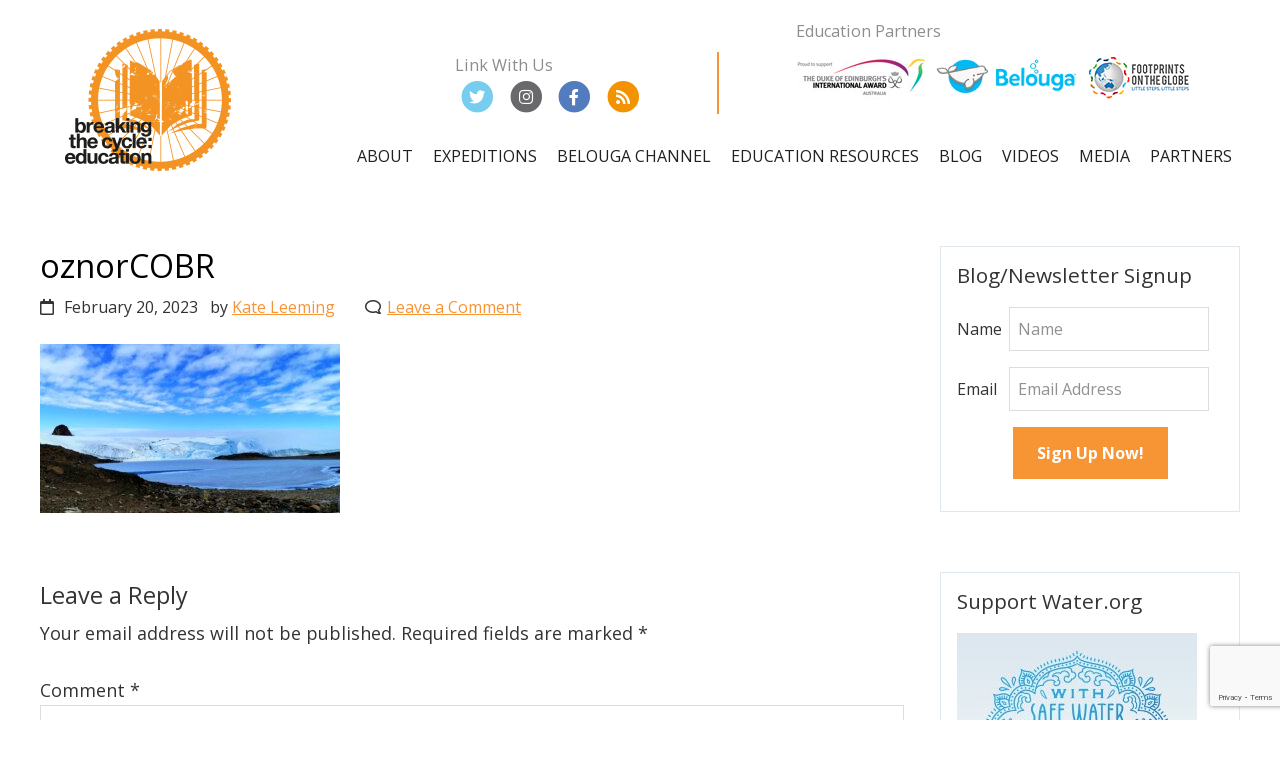

--- FILE ---
content_type: text/html; charset=UTF-8
request_url: https://www.breakingthecycle.education/breaking-the-cycle-antarctica/the-longest-day-to-the-finish/attachment/oznorcobr-40/
body_size: 21709
content:
<!DOCTYPE html>
<html lang="en-AU">
<head >
<meta charset="UTF-8" />
<script type="text/javascript">
/* <![CDATA[ */
var gform;gform||(document.addEventListener("gform_main_scripts_loaded",function(){gform.scriptsLoaded=!0}),document.addEventListener("gform/theme/scripts_loaded",function(){gform.themeScriptsLoaded=!0}),window.addEventListener("DOMContentLoaded",function(){gform.domLoaded=!0}),gform={domLoaded:!1,scriptsLoaded:!1,themeScriptsLoaded:!1,isFormEditor:()=>"function"==typeof InitializeEditor,callIfLoaded:function(o){return!(!gform.domLoaded||!gform.scriptsLoaded||!gform.themeScriptsLoaded&&!gform.isFormEditor()||(gform.isFormEditor()&&console.warn("The use of gform.initializeOnLoaded() is deprecated in the form editor context and will be removed in Gravity Forms 3.1."),o(),0))},initializeOnLoaded:function(o){gform.callIfLoaded(o)||(document.addEventListener("gform_main_scripts_loaded",()=>{gform.scriptsLoaded=!0,gform.callIfLoaded(o)}),document.addEventListener("gform/theme/scripts_loaded",()=>{gform.themeScriptsLoaded=!0,gform.callIfLoaded(o)}),window.addEventListener("DOMContentLoaded",()=>{gform.domLoaded=!0,gform.callIfLoaded(o)}))},hooks:{action:{},filter:{}},addAction:function(o,r,e,t){gform.addHook("action",o,r,e,t)},addFilter:function(o,r,e,t){gform.addHook("filter",o,r,e,t)},doAction:function(o){gform.doHook("action",o,arguments)},applyFilters:function(o){return gform.doHook("filter",o,arguments)},removeAction:function(o,r){gform.removeHook("action",o,r)},removeFilter:function(o,r,e){gform.removeHook("filter",o,r,e)},addHook:function(o,r,e,t,n){null==gform.hooks[o][r]&&(gform.hooks[o][r]=[]);var d=gform.hooks[o][r];null==n&&(n=r+"_"+d.length),gform.hooks[o][r].push({tag:n,callable:e,priority:t=null==t?10:t})},doHook:function(r,o,e){var t;if(e=Array.prototype.slice.call(e,1),null!=gform.hooks[r][o]&&((o=gform.hooks[r][o]).sort(function(o,r){return o.priority-r.priority}),o.forEach(function(o){"function"!=typeof(t=o.callable)&&(t=window[t]),"action"==r?t.apply(null,e):e[0]=t.apply(null,e)})),"filter"==r)return e[0]},removeHook:function(o,r,t,n){var e;null!=gform.hooks[o][r]&&(e=(e=gform.hooks[o][r]).filter(function(o,r,e){return!!(null!=n&&n!=o.tag||null!=t&&t!=o.priority)}),gform.hooks[o][r]=e)}});
/* ]]> */
</script>

<meta name="viewport" content="width=device-width, initial-scale=1" />
		<style type="text/css">
					.heateor_sss_button_instagram span.heateor_sss_svg,a.heateor_sss_instagram span.heateor_sss_svg{background:radial-gradient(circle at 30% 107%,#fdf497 0,#fdf497 5%,#fd5949 45%,#d6249f 60%,#285aeb 90%)}
											.heateor_sss_horizontal_sharing .heateor_sss_svg,.heateor_sss_standard_follow_icons_container .heateor_sss_svg{
							color: #fff;
						border-width: 0px;
			border-style: solid;
			border-color: transparent;
		}
					.heateor_sss_horizontal_sharing .heateorSssTCBackground{
				color:#666;
			}
					.heateor_sss_horizontal_sharing span.heateor_sss_svg:hover,.heateor_sss_standard_follow_icons_container span.heateor_sss_svg:hover{
						border-color: transparent;
		}
		.heateor_sss_vertical_sharing span.heateor_sss_svg,.heateor_sss_floating_follow_icons_container span.heateor_sss_svg{
							color: #fff;
						border-width: 0px;
			border-style: solid;
			border-color: transparent;
		}
				.heateor_sss_vertical_sharing .heateorSssTCBackground{
			color:#666;
		}
						.heateor_sss_vertical_sharing span.heateor_sss_svg:hover,.heateor_sss_floating_follow_icons_container span.heateor_sss_svg:hover{
						border-color: transparent;
		}
		div.heateor_sss_sharing_title{text-align:center}div.heateor_sss_sharing_ul{width:100%;text-align:center;}div.heateor_sss_horizontal_sharing div.heateor_sss_sharing_ul a{float:none!important;display:inline-block;}		</style>
		<meta name='robots' content='index, follow, max-image-preview:large, max-snippet:-1, max-video-preview:-1' />
	<style>img:is([sizes="auto" i], [sizes^="auto," i]) { contain-intrinsic-size: 3000px 1500px }</style>
	
	<!-- This site is optimized with the Yoast SEO plugin v19.10 - https://yoast.com/wordpress/plugins/seo/ -->
	<title>oznorCOBR - Breaking the Cycle - Education</title>
	<link rel="canonical" href="https://www.breakingthecycle.education/breaking-the-cycle-antarctica/the-longest-day-to-the-finish/attachment/oznorcobr-40/" />
	<meta property="og:locale" content="en_US" />
	<meta property="og:type" content="article" />
	<meta property="og:title" content="oznorCOBR - Breaking the Cycle - Education" />
	<meta property="og:description" content="oznorCOBR" />
	<meta property="og:url" content="https://www.breakingthecycle.education/breaking-the-cycle-antarctica/the-longest-day-to-the-finish/attachment/oznorcobr-40/" />
	<meta property="og:site_name" content="Breaking the Cycle - Education" />
	<meta property="og:image" content="https://www.breakingthecycle.education/breaking-the-cycle-antarctica/the-longest-day-to-the-finish/attachment/oznorcobr-40" />
	<meta property="og:image:width" content="2560" />
	<meta property="og:image:height" content="1441" />
	<meta property="og:image:type" content="image/jpeg" />
	<meta name="twitter:card" content="summary_large_image" />
	<script type="application/ld+json" class="yoast-schema-graph">{"@context":"https://schema.org","@graph":[{"@type":"WebPage","@id":"https://www.breakingthecycle.education/breaking-the-cycle-antarctica/the-longest-day-to-the-finish/attachment/oznorcobr-40/","url":"https://www.breakingthecycle.education/breaking-the-cycle-antarctica/the-longest-day-to-the-finish/attachment/oznorcobr-40/","name":"oznorCOBR - Breaking the Cycle - Education","isPartOf":{"@id":"https://www.breakingthecycle.education/#website"},"primaryImageOfPage":{"@id":"https://www.breakingthecycle.education/breaking-the-cycle-antarctica/the-longest-day-to-the-finish/attachment/oznorcobr-40/#primaryimage"},"image":{"@id":"https://www.breakingthecycle.education/breaking-the-cycle-antarctica/the-longest-day-to-the-finish/attachment/oznorcobr-40/#primaryimage"},"thumbnailUrl":"https://www.breakingthecycle.education/wp-content/uploads/2023/02/IMG_20230213_141348_edit_3842870959487576-scaled.jpg","datePublished":"2023-02-20T11:01:11+00:00","dateModified":"2023-02-20T11:01:11+00:00","breadcrumb":{"@id":"https://www.breakingthecycle.education/breaking-the-cycle-antarctica/the-longest-day-to-the-finish/attachment/oznorcobr-40/#breadcrumb"},"inLanguage":"en-AU","potentialAction":[{"@type":"ReadAction","target":["https://www.breakingthecycle.education/breaking-the-cycle-antarctica/the-longest-day-to-the-finish/attachment/oznorcobr-40/"]}]},{"@type":"ImageObject","inLanguage":"en-AU","@id":"https://www.breakingthecycle.education/breaking-the-cycle-antarctica/the-longest-day-to-the-finish/attachment/oznorcobr-40/#primaryimage","url":"https://www.breakingthecycle.education/wp-content/uploads/2023/02/IMG_20230213_141348_edit_3842870959487576-scaled.jpg","contentUrl":"https://www.breakingthecycle.education/wp-content/uploads/2023/02/IMG_20230213_141348_edit_3842870959487576-scaled.jpg","width":"2560","height":"1441","caption":"oznorCOBR"},{"@type":"BreadcrumbList","@id":"https://www.breakingthecycle.education/breaking-the-cycle-antarctica/the-longest-day-to-the-finish/attachment/oznorcobr-40/#breadcrumb","itemListElement":[{"@type":"ListItem","position":1,"name":"Home","item":"https://www.breakingthecycle.education/"},{"@type":"ListItem","position":2,"name":"The Longest Day &#8211; to the finish","item":"https://www.breakingthecycle.education/breaking-the-cycle-antarctica/the-longest-day-to-the-finish/"},{"@type":"ListItem","position":3,"name":"oznorCOBR"}]},{"@type":"WebSite","@id":"https://www.breakingthecycle.education/#website","url":"https://www.breakingthecycle.education/","name":"Breaking the Cycle - Education","description":"Inspire students to make positive change","potentialAction":[{"@type":"SearchAction","target":{"@type":"EntryPoint","urlTemplate":"https://www.breakingthecycle.education/?s={search_term_string}"},"query-input":"required name=search_term_string"}],"inLanguage":"en-AU"}]}</script>
	<!-- / Yoast SEO plugin. -->


<link rel='dns-prefetch' href='//fonts.googleapis.com' />
<link rel='dns-prefetch' href='//use.fontawesome.com&#039;%20defer=&#039;defer' defer='defer' />
		<!-- This site uses the Google Analytics by MonsterInsights plugin v8.14.1 - Using Analytics tracking - https://www.monsterinsights.com/ -->
							<script src="//www.googletagmanager.com/gtag/js?id=UA-113639676-1"  data-cfasync="false" data-wpfc-render="false" type="text/javascript" async></script>
			<script data-cfasync="false" data-wpfc-render="false" type="text/javascript">
				var mi_version = '8.14.1';
				var mi_track_user = true;
				var mi_no_track_reason = '';
				
								var disableStrs = [
															'ga-disable-UA-113639676-1',
									];

				/* Function to detect opted out users */
				function __gtagTrackerIsOptedOut() {
					for (var index = 0; index < disableStrs.length; index++) {
						if (document.cookie.indexOf(disableStrs[index] + '=true') > -1) {
							return true;
						}
					}

					return false;
				}

				/* Disable tracking if the opt-out cookie exists. */
				if (__gtagTrackerIsOptedOut()) {
					for (var index = 0; index < disableStrs.length; index++) {
						window[disableStrs[index]] = true;
					}
				}

				/* Opt-out function */
				function __gtagTrackerOptout() {
					for (var index = 0; index < disableStrs.length; index++) {
						document.cookie = disableStrs[index] + '=true; expires=Thu, 31 Dec 2099 23:59:59 UTC; path=/';
						window[disableStrs[index]] = true;
					}
				}

				if ('undefined' === typeof gaOptout) {
					function gaOptout() {
						__gtagTrackerOptout();
					}
				}
								window.dataLayer = window.dataLayer || [];

				window.MonsterInsightsDualTracker = {
					helpers: {},
					trackers: {},
				};
				if (mi_track_user) {
					function __gtagDataLayer() {
						dataLayer.push(arguments);
					}

					function __gtagTracker(type, name, parameters) {
						if (!parameters) {
							parameters = {};
						}

						if (parameters.send_to) {
							__gtagDataLayer.apply(null, arguments);
							return;
						}

						if (type === 'event') {
							
														parameters.send_to = monsterinsights_frontend.ua;
							__gtagDataLayer(type, name, parameters);
													} else {
							__gtagDataLayer.apply(null, arguments);
						}
					}

					__gtagTracker('js', new Date());
					__gtagTracker('set', {
						'developer_id.dZGIzZG': true,
											});
															__gtagTracker('config', 'UA-113639676-1', {"forceSSL":"true"} );
										window.gtag = __gtagTracker;										(function () {
						/* https://developers.google.com/analytics/devguides/collection/analyticsjs/ */
						/* ga and __gaTracker compatibility shim. */
						var noopfn = function () {
							return null;
						};
						var newtracker = function () {
							return new Tracker();
						};
						var Tracker = function () {
							return null;
						};
						var p = Tracker.prototype;
						p.get = noopfn;
						p.set = noopfn;
						p.send = function () {
							var args = Array.prototype.slice.call(arguments);
							args.unshift('send');
							__gaTracker.apply(null, args);
						};
						var __gaTracker = function () {
							var len = arguments.length;
							if (len === 0) {
								return;
							}
							var f = arguments[len - 1];
							if (typeof f !== 'object' || f === null || typeof f.hitCallback !== 'function') {
								if ('send' === arguments[0]) {
									var hitConverted, hitObject = false, action;
									if ('event' === arguments[1]) {
										if ('undefined' !== typeof arguments[3]) {
											hitObject = {
												'eventAction': arguments[3],
												'eventCategory': arguments[2],
												'eventLabel': arguments[4],
												'value': arguments[5] ? arguments[5] : 1,
											}
										}
									}
									if ('pageview' === arguments[1]) {
										if ('undefined' !== typeof arguments[2]) {
											hitObject = {
												'eventAction': 'page_view',
												'page_path': arguments[2],
											}
										}
									}
									if (typeof arguments[2] === 'object') {
										hitObject = arguments[2];
									}
									if (typeof arguments[5] === 'object') {
										Object.assign(hitObject, arguments[5]);
									}
									if ('undefined' !== typeof arguments[1].hitType) {
										hitObject = arguments[1];
										if ('pageview' === hitObject.hitType) {
											hitObject.eventAction = 'page_view';
										}
									}
									if (hitObject) {
										action = 'timing' === arguments[1].hitType ? 'timing_complete' : hitObject.eventAction;
										hitConverted = mapArgs(hitObject);
										__gtagTracker('event', action, hitConverted);
									}
								}
								return;
							}

							function mapArgs(args) {
								var arg, hit = {};
								var gaMap = {
									'eventCategory': 'event_category',
									'eventAction': 'event_action',
									'eventLabel': 'event_label',
									'eventValue': 'event_value',
									'nonInteraction': 'non_interaction',
									'timingCategory': 'event_category',
									'timingVar': 'name',
									'timingValue': 'value',
									'timingLabel': 'event_label',
									'page': 'page_path',
									'location': 'page_location',
									'title': 'page_title',
								};
								for (arg in args) {
																		if (!(!args.hasOwnProperty(arg) || !gaMap.hasOwnProperty(arg))) {
										hit[gaMap[arg]] = args[arg];
									} else {
										hit[arg] = args[arg];
									}
								}
								return hit;
							}

							try {
								f.hitCallback();
							} catch (ex) {
							}
						};
						__gaTracker.create = newtracker;
						__gaTracker.getByName = newtracker;
						__gaTracker.getAll = function () {
							return [];
						};
						__gaTracker.remove = noopfn;
						__gaTracker.loaded = true;
						window['__gaTracker'] = __gaTracker;
					})();
									} else {
										console.log("");
					(function () {
						function __gtagTracker() {
							return null;
						}

						window['__gtagTracker'] = __gtagTracker;
						window['gtag'] = __gtagTracker;
					})();
									}
			</script>
				<!-- / Google Analytics by MonsterInsights -->
		<script type="text/javascript">
/* <![CDATA[ */
window._wpemojiSettings = {"baseUrl":"https:\/\/s.w.org\/images\/core\/emoji\/15.0.3\/72x72\/","ext":".png","svgUrl":"https:\/\/s.w.org\/images\/core\/emoji\/15.0.3\/svg\/","svgExt":".svg","source":{"concatemoji":"https:\/\/www.breakingthecycle.education\/wp-includes\/js\/wp-emoji-release.min.js?ver=6.7.4"}};
/*! This file is auto-generated */
!function(i,n){var o,s,e;function c(e){try{var t={supportTests:e,timestamp:(new Date).valueOf()};sessionStorage.setItem(o,JSON.stringify(t))}catch(e){}}function p(e,t,n){e.clearRect(0,0,e.canvas.width,e.canvas.height),e.fillText(t,0,0);var t=new Uint32Array(e.getImageData(0,0,e.canvas.width,e.canvas.height).data),r=(e.clearRect(0,0,e.canvas.width,e.canvas.height),e.fillText(n,0,0),new Uint32Array(e.getImageData(0,0,e.canvas.width,e.canvas.height).data));return t.every(function(e,t){return e===r[t]})}function u(e,t,n){switch(t){case"flag":return n(e,"\ud83c\udff3\ufe0f\u200d\u26a7\ufe0f","\ud83c\udff3\ufe0f\u200b\u26a7\ufe0f")?!1:!n(e,"\ud83c\uddfa\ud83c\uddf3","\ud83c\uddfa\u200b\ud83c\uddf3")&&!n(e,"\ud83c\udff4\udb40\udc67\udb40\udc62\udb40\udc65\udb40\udc6e\udb40\udc67\udb40\udc7f","\ud83c\udff4\u200b\udb40\udc67\u200b\udb40\udc62\u200b\udb40\udc65\u200b\udb40\udc6e\u200b\udb40\udc67\u200b\udb40\udc7f");case"emoji":return!n(e,"\ud83d\udc26\u200d\u2b1b","\ud83d\udc26\u200b\u2b1b")}return!1}function f(e,t,n){var r="undefined"!=typeof WorkerGlobalScope&&self instanceof WorkerGlobalScope?new OffscreenCanvas(300,150):i.createElement("canvas"),a=r.getContext("2d",{willReadFrequently:!0}),o=(a.textBaseline="top",a.font="600 32px Arial",{});return e.forEach(function(e){o[e]=t(a,e,n)}),o}function t(e){var t=i.createElement("script");t.src=e,t.defer=!0,i.head.appendChild(t)}"undefined"!=typeof Promise&&(o="wpEmojiSettingsSupports",s=["flag","emoji"],n.supports={everything:!0,everythingExceptFlag:!0},e=new Promise(function(e){i.addEventListener("DOMContentLoaded",e,{once:!0})}),new Promise(function(t){var n=function(){try{var e=JSON.parse(sessionStorage.getItem(o));if("object"==typeof e&&"number"==typeof e.timestamp&&(new Date).valueOf()<e.timestamp+604800&&"object"==typeof e.supportTests)return e.supportTests}catch(e){}return null}();if(!n){if("undefined"!=typeof Worker&&"undefined"!=typeof OffscreenCanvas&&"undefined"!=typeof URL&&URL.createObjectURL&&"undefined"!=typeof Blob)try{var e="postMessage("+f.toString()+"("+[JSON.stringify(s),u.toString(),p.toString()].join(",")+"));",r=new Blob([e],{type:"text/javascript"}),a=new Worker(URL.createObjectURL(r),{name:"wpTestEmojiSupports"});return void(a.onmessage=function(e){c(n=e.data),a.terminate(),t(n)})}catch(e){}c(n=f(s,u,p))}t(n)}).then(function(e){for(var t in e)n.supports[t]=e[t],n.supports.everything=n.supports.everything&&n.supports[t],"flag"!==t&&(n.supports.everythingExceptFlag=n.supports.everythingExceptFlag&&n.supports[t]);n.supports.everythingExceptFlag=n.supports.everythingExceptFlag&&!n.supports.flag,n.DOMReady=!1,n.readyCallback=function(){n.DOMReady=!0}}).then(function(){return e}).then(function(){var e;n.supports.everything||(n.readyCallback(),(e=n.source||{}).concatemoji?t(e.concatemoji):e.wpemoji&&e.twemoji&&(t(e.twemoji),t(e.wpemoji)))}))}((window,document),window._wpemojiSettings);
/* ]]> */
</script>
<link rel='stylesheet' id='ttools-css' href='https://www.breakingthecycle.education/wp-content/plugins/tailored-tools/resource/custom.css?ver=6.7.4' type='text/css' media='all' />
<style id='wp-emoji-styles-inline-css' type='text/css'>

	img.wp-smiley, img.emoji {
		display: inline !important;
		border: none !important;
		box-shadow: none !important;
		height: 1em !important;
		width: 1em !important;
		margin: 0 0.07em !important;
		vertical-align: -0.1em !important;
		background: none !important;
		padding: 0 !important;
	}
</style>
<link rel='stylesheet' id='wp-block-library-css' href='https://www.breakingthecycle.education/wp-includes/css/dist/block-library/style.min.css?ver=6.7.4' type='text/css' media='all' />
<style id='outermost-social-sharing-style-inline-css' type='text/css'>
.wp-block-outermost-social-sharing{align-items:flex-start;background:none;margin-left:0;padding-left:0;padding-right:0;text-indent:0}.wp-block-outermost-social-sharing .outermost-social-sharing-link a,.wp-block-outermost-social-sharing .outermost-social-sharing-link a:hover{border-bottom:0;box-shadow:none;text-decoration:none}.wp-block-outermost-social-sharing .outermost-social-sharing-link a{padding:.25em}.wp-block-outermost-social-sharing .outermost-social-sharing-link svg{height:1em;width:1em}.wp-block-outermost-social-sharing .outermost-social-sharing-link span:not(.screen-reader-text){font-size:.65em;margin-left:.5em;margin-right:.5em}.wp-block-outermost-social-sharing.has-small-icon-size{font-size:16px}.wp-block-outermost-social-sharing,.wp-block-outermost-social-sharing.has-normal-icon-size{font-size:24px}.wp-block-outermost-social-sharing.has-large-icon-size{font-size:36px}.wp-block-outermost-social-sharing.has-huge-icon-size{font-size:48px}.wp-block-outermost-social-sharing.aligncenter{display:flex;justify-content:center}.wp-block-outermost-social-sharing.alignright{justify-content:flex-end}.wp-block-outermost-social-sharing-link{border-radius:9999px;display:block;height:auto;transition:transform .1s ease}.wp-block-outermost-social-sharing-link a{align-items:center;display:flex;line-height:0;transition:transform .1s ease}.wp-block-outermost-social-sharing-link:hover{transform:scale(1.1)}.wp-block-outermost-social-sharing .wp-block-outermost-social-sharing-link .wp-block-outermost-social-sharing-link-anchor,.wp-block-outermost-social-sharing .wp-block-outermost-social-sharing-link .wp-block-outermost-social-sharing-link-anchor svg,.wp-block-outermost-social-sharing .wp-block-outermost-social-sharing-link .wp-block-outermost-social-sharing-link-anchor:active,.wp-block-outermost-social-sharing .wp-block-outermost-social-sharing-link .wp-block-outermost-social-sharing-link-anchor:hover,.wp-block-outermost-social-sharing .wp-block-outermost-social-sharing-link .wp-block-outermost-social-sharing-link-anchor:visited{fill:currentColor;color:currentColor}.wp-block-outermost-social-sharing:not(.is-style-logos-only) .outermost-social-sharing-link{background-color:#f0f0f0;color:#444}.wp-block-outermost-social-sharing:not(.is-style-logos-only) .outermost-social-sharing-link-facebook{background-color:#1877f2;color:#fff}.wp-block-outermost-social-sharing:not(.is-style-logos-only) .outermost-social-sharing-link-flipboard{background-color:#e12828;color:#fff}.wp-block-outermost-social-sharing:not(.is-style-logos-only) .outermost-social-sharing-link-line{background-color:#06c755;color:#fff}.wp-block-outermost-social-sharing:not(.is-style-logos-only) .outermost-social-sharing-link-linkedin{background-color:#0a66c2;color:#fff}.wp-block-outermost-social-sharing:not(.is-style-logos-only) .outermost-social-sharing-link-pinterest{background-color:#bd081c;color:#fff}.wp-block-outermost-social-sharing:not(.is-style-logos-only) .outermost-social-sharing-link-pocket{background-color:#ef4056;color:#fff}.wp-block-outermost-social-sharing:not(.is-style-logos-only) .outermost-social-sharing-link-reddit{background-color:#ff4500;color:#fff}.wp-block-outermost-social-sharing:not(.is-style-logos-only) .outermost-social-sharing-link-skype{background-color:#0078ca;color:#fff}.wp-block-outermost-social-sharing:not(.is-style-logos-only) .outermost-social-sharing-link-telegram{background-color:#229ed9;color:#fff}.wp-block-outermost-social-sharing:not(.is-style-logos-only) .outermost-social-sharing-link-tumblr{background-color:#011935;color:#fff}.wp-block-outermost-social-sharing:not(.is-style-logos-only) .outermost-social-sharing-link-twitter{background-color:#1da1f2;color:#fff}.wp-block-outermost-social-sharing:not(.is-style-logos-only) .outermost-social-sharing-link-whatsapp{background-color:#25d366;color:#fff}.wp-block-outermost-social-sharing.is-style-logos-only .outermost-social-sharing-link{background:none}.wp-block-outermost-social-sharing.is-style-logos-only .outermost-social-sharing-link a{padding:0}.wp-block-outermost-social-sharing.is-style-logos-only .outermost-social-sharing-link svg{height:1.25em;width:1.25em}.wp-block-outermost-social-sharing.is-style-logos-only .outermost-social-sharing-link{color:#444}.wp-block-outermost-social-sharing.is-style-logos-only .outermost-social-sharing-link-facebook{color:#1877f2}.wp-block-outermost-social-sharing.is-style-logos-only .outermost-social-sharing-link-flipboard{color:#e12828}.wp-block-outermost-social-sharing.is-style-logos-only .outermost-social-sharing-link-line{color:#06c755}.wp-block-outermost-social-sharing.is-style-logos-only .outermost-social-sharing-link-linkedin{color:#0a66c2}.wp-block-outermost-social-sharing.is-style-logos-only .outermost-social-sharing-link-pinterest{color:#bd081c}.wp-block-outermost-social-sharing.is-style-logos-only .outermost-social-sharing-link-pocket{color:#ef4056}.wp-block-outermost-social-sharing.is-style-logos-only .outermost-social-sharing-link-reddit{color:#ff4500}.wp-block-outermost-social-sharing.is-style-logos-only .outermost-social-sharing-link-skype{color:#0078ca}.wp-block-outermost-social-sharing.is-style-logos-only .outermost-social-sharing-link-telegram{color:#229ed9}.wp-block-outermost-social-sharing.is-style-logos-only .outermost-social-sharing-link-tumblr{color:#011935}.wp-block-outermost-social-sharing.is-style-logos-only .outermost-social-sharing-link-twitter{color:#1da1f2}.wp-block-outermost-social-sharing.is-style-logos-only .outermost-social-sharing-link-whatsapp{color:#25d366}.wp-block-outermost-social-sharing.is-style-pill-shape .outermost-social-sharing-link{width:auto}.wp-block-outermost-social-sharing.is-style-pill-shape .outermost-social-sharing-link a{padding-left:.6666666667em;padding-right:.6666666667em}

</style>
<link rel='stylesheet' id='wc-block-vendors-style-css' href='https://www.breakingthecycle.education/wp-content/plugins/woocommerce/packages/woocommerce-blocks/build/vendors-style.css?ver=5.3.2' type='text/css' media='all' />
<link rel='stylesheet' id='wc-block-style-css' href='https://www.breakingthecycle.education/wp-content/plugins/woocommerce/packages/woocommerce-blocks/build/style.css?ver=5.3.2' type='text/css' media='all' />
<style id='classic-theme-styles-inline-css' type='text/css'>
/*! This file is auto-generated */
.wp-block-button__link{color:#fff;background-color:#32373c;border-radius:9999px;box-shadow:none;text-decoration:none;padding:calc(.667em + 2px) calc(1.333em + 2px);font-size:1.125em}.wp-block-file__button{background:#32373c;color:#fff;text-decoration:none}
</style>
<style id='global-styles-inline-css' type='text/css'>
:root{--wp--preset--aspect-ratio--square: 1;--wp--preset--aspect-ratio--4-3: 4/3;--wp--preset--aspect-ratio--3-4: 3/4;--wp--preset--aspect-ratio--3-2: 3/2;--wp--preset--aspect-ratio--2-3: 2/3;--wp--preset--aspect-ratio--16-9: 16/9;--wp--preset--aspect-ratio--9-16: 9/16;--wp--preset--color--black: #000000;--wp--preset--color--cyan-bluish-gray: #abb8c3;--wp--preset--color--white: #ffffff;--wp--preset--color--pale-pink: #f78da7;--wp--preset--color--vivid-red: #cf2e2e;--wp--preset--color--luminous-vivid-orange: #ff6900;--wp--preset--color--luminous-vivid-amber: #fcb900;--wp--preset--color--light-green-cyan: #7bdcb5;--wp--preset--color--vivid-green-cyan: #00d084;--wp--preset--color--pale-cyan-blue: #8ed1fc;--wp--preset--color--vivid-cyan-blue: #0693e3;--wp--preset--color--vivid-purple: #9b51e0;--wp--preset--gradient--vivid-cyan-blue-to-vivid-purple: linear-gradient(135deg,rgba(6,147,227,1) 0%,rgb(155,81,224) 100%);--wp--preset--gradient--light-green-cyan-to-vivid-green-cyan: linear-gradient(135deg,rgb(122,220,180) 0%,rgb(0,208,130) 100%);--wp--preset--gradient--luminous-vivid-amber-to-luminous-vivid-orange: linear-gradient(135deg,rgba(252,185,0,1) 0%,rgba(255,105,0,1) 100%);--wp--preset--gradient--luminous-vivid-orange-to-vivid-red: linear-gradient(135deg,rgba(255,105,0,1) 0%,rgb(207,46,46) 100%);--wp--preset--gradient--very-light-gray-to-cyan-bluish-gray: linear-gradient(135deg,rgb(238,238,238) 0%,rgb(169,184,195) 100%);--wp--preset--gradient--cool-to-warm-spectrum: linear-gradient(135deg,rgb(74,234,220) 0%,rgb(151,120,209) 20%,rgb(207,42,186) 40%,rgb(238,44,130) 60%,rgb(251,105,98) 80%,rgb(254,248,76) 100%);--wp--preset--gradient--blush-light-purple: linear-gradient(135deg,rgb(255,206,236) 0%,rgb(152,150,240) 100%);--wp--preset--gradient--blush-bordeaux: linear-gradient(135deg,rgb(254,205,165) 0%,rgb(254,45,45) 50%,rgb(107,0,62) 100%);--wp--preset--gradient--luminous-dusk: linear-gradient(135deg,rgb(255,203,112) 0%,rgb(199,81,192) 50%,rgb(65,88,208) 100%);--wp--preset--gradient--pale-ocean: linear-gradient(135deg,rgb(255,245,203) 0%,rgb(182,227,212) 50%,rgb(51,167,181) 100%);--wp--preset--gradient--electric-grass: linear-gradient(135deg,rgb(202,248,128) 0%,rgb(113,206,126) 100%);--wp--preset--gradient--midnight: linear-gradient(135deg,rgb(2,3,129) 0%,rgb(40,116,252) 100%);--wp--preset--font-size--small: 13px;--wp--preset--font-size--medium: 20px;--wp--preset--font-size--large: 36px;--wp--preset--font-size--x-large: 42px;--wp--preset--spacing--20: 0.44rem;--wp--preset--spacing--30: 0.67rem;--wp--preset--spacing--40: 1rem;--wp--preset--spacing--50: 1.5rem;--wp--preset--spacing--60: 2.25rem;--wp--preset--spacing--70: 3.38rem;--wp--preset--spacing--80: 5.06rem;--wp--preset--shadow--natural: 6px 6px 9px rgba(0, 0, 0, 0.2);--wp--preset--shadow--deep: 12px 12px 50px rgba(0, 0, 0, 0.4);--wp--preset--shadow--sharp: 6px 6px 0px rgba(0, 0, 0, 0.2);--wp--preset--shadow--outlined: 6px 6px 0px -3px rgba(255, 255, 255, 1), 6px 6px rgba(0, 0, 0, 1);--wp--preset--shadow--crisp: 6px 6px 0px rgba(0, 0, 0, 1);}:where(.is-layout-flex){gap: 0.5em;}:where(.is-layout-grid){gap: 0.5em;}body .is-layout-flex{display: flex;}.is-layout-flex{flex-wrap: wrap;align-items: center;}.is-layout-flex > :is(*, div){margin: 0;}body .is-layout-grid{display: grid;}.is-layout-grid > :is(*, div){margin: 0;}:where(.wp-block-columns.is-layout-flex){gap: 2em;}:where(.wp-block-columns.is-layout-grid){gap: 2em;}:where(.wp-block-post-template.is-layout-flex){gap: 1.25em;}:where(.wp-block-post-template.is-layout-grid){gap: 1.25em;}.has-black-color{color: var(--wp--preset--color--black) !important;}.has-cyan-bluish-gray-color{color: var(--wp--preset--color--cyan-bluish-gray) !important;}.has-white-color{color: var(--wp--preset--color--white) !important;}.has-pale-pink-color{color: var(--wp--preset--color--pale-pink) !important;}.has-vivid-red-color{color: var(--wp--preset--color--vivid-red) !important;}.has-luminous-vivid-orange-color{color: var(--wp--preset--color--luminous-vivid-orange) !important;}.has-luminous-vivid-amber-color{color: var(--wp--preset--color--luminous-vivid-amber) !important;}.has-light-green-cyan-color{color: var(--wp--preset--color--light-green-cyan) !important;}.has-vivid-green-cyan-color{color: var(--wp--preset--color--vivid-green-cyan) !important;}.has-pale-cyan-blue-color{color: var(--wp--preset--color--pale-cyan-blue) !important;}.has-vivid-cyan-blue-color{color: var(--wp--preset--color--vivid-cyan-blue) !important;}.has-vivid-purple-color{color: var(--wp--preset--color--vivid-purple) !important;}.has-black-background-color{background-color: var(--wp--preset--color--black) !important;}.has-cyan-bluish-gray-background-color{background-color: var(--wp--preset--color--cyan-bluish-gray) !important;}.has-white-background-color{background-color: var(--wp--preset--color--white) !important;}.has-pale-pink-background-color{background-color: var(--wp--preset--color--pale-pink) !important;}.has-vivid-red-background-color{background-color: var(--wp--preset--color--vivid-red) !important;}.has-luminous-vivid-orange-background-color{background-color: var(--wp--preset--color--luminous-vivid-orange) !important;}.has-luminous-vivid-amber-background-color{background-color: var(--wp--preset--color--luminous-vivid-amber) !important;}.has-light-green-cyan-background-color{background-color: var(--wp--preset--color--light-green-cyan) !important;}.has-vivid-green-cyan-background-color{background-color: var(--wp--preset--color--vivid-green-cyan) !important;}.has-pale-cyan-blue-background-color{background-color: var(--wp--preset--color--pale-cyan-blue) !important;}.has-vivid-cyan-blue-background-color{background-color: var(--wp--preset--color--vivid-cyan-blue) !important;}.has-vivid-purple-background-color{background-color: var(--wp--preset--color--vivid-purple) !important;}.has-black-border-color{border-color: var(--wp--preset--color--black) !important;}.has-cyan-bluish-gray-border-color{border-color: var(--wp--preset--color--cyan-bluish-gray) !important;}.has-white-border-color{border-color: var(--wp--preset--color--white) !important;}.has-pale-pink-border-color{border-color: var(--wp--preset--color--pale-pink) !important;}.has-vivid-red-border-color{border-color: var(--wp--preset--color--vivid-red) !important;}.has-luminous-vivid-orange-border-color{border-color: var(--wp--preset--color--luminous-vivid-orange) !important;}.has-luminous-vivid-amber-border-color{border-color: var(--wp--preset--color--luminous-vivid-amber) !important;}.has-light-green-cyan-border-color{border-color: var(--wp--preset--color--light-green-cyan) !important;}.has-vivid-green-cyan-border-color{border-color: var(--wp--preset--color--vivid-green-cyan) !important;}.has-pale-cyan-blue-border-color{border-color: var(--wp--preset--color--pale-cyan-blue) !important;}.has-vivid-cyan-blue-border-color{border-color: var(--wp--preset--color--vivid-cyan-blue) !important;}.has-vivid-purple-border-color{border-color: var(--wp--preset--color--vivid-purple) !important;}.has-vivid-cyan-blue-to-vivid-purple-gradient-background{background: var(--wp--preset--gradient--vivid-cyan-blue-to-vivid-purple) !important;}.has-light-green-cyan-to-vivid-green-cyan-gradient-background{background: var(--wp--preset--gradient--light-green-cyan-to-vivid-green-cyan) !important;}.has-luminous-vivid-amber-to-luminous-vivid-orange-gradient-background{background: var(--wp--preset--gradient--luminous-vivid-amber-to-luminous-vivid-orange) !important;}.has-luminous-vivid-orange-to-vivid-red-gradient-background{background: var(--wp--preset--gradient--luminous-vivid-orange-to-vivid-red) !important;}.has-very-light-gray-to-cyan-bluish-gray-gradient-background{background: var(--wp--preset--gradient--very-light-gray-to-cyan-bluish-gray) !important;}.has-cool-to-warm-spectrum-gradient-background{background: var(--wp--preset--gradient--cool-to-warm-spectrum) !important;}.has-blush-light-purple-gradient-background{background: var(--wp--preset--gradient--blush-light-purple) !important;}.has-blush-bordeaux-gradient-background{background: var(--wp--preset--gradient--blush-bordeaux) !important;}.has-luminous-dusk-gradient-background{background: var(--wp--preset--gradient--luminous-dusk) !important;}.has-pale-ocean-gradient-background{background: var(--wp--preset--gradient--pale-ocean) !important;}.has-electric-grass-gradient-background{background: var(--wp--preset--gradient--electric-grass) !important;}.has-midnight-gradient-background{background: var(--wp--preset--gradient--midnight) !important;}.has-small-font-size{font-size: var(--wp--preset--font-size--small) !important;}.has-medium-font-size{font-size: var(--wp--preset--font-size--medium) !important;}.has-large-font-size{font-size: var(--wp--preset--font-size--large) !important;}.has-x-large-font-size{font-size: var(--wp--preset--font-size--x-large) !important;}
:where(.wp-block-post-template.is-layout-flex){gap: 1.25em;}:where(.wp-block-post-template.is-layout-grid){gap: 1.25em;}
:where(.wp-block-columns.is-layout-flex){gap: 2em;}:where(.wp-block-columns.is-layout-grid){gap: 2em;}
:root :where(.wp-block-pullquote){font-size: 1.5em;line-height: 1.6;}
</style>
<link rel='stylesheet' id='justifiedGallery-css' href='https://www.breakingthecycle.education/wp-content/plugins/flickr-justified-gallery/css/justifiedGallery.min.css?ver=v3.6' type='text/css' media='all' />
<link rel='stylesheet' id='flickrJustifiedGalleryWPPlugin-css' href='https://www.breakingthecycle.education/wp-content/plugins/flickr-justified-gallery/css/flickrJustifiedGalleryWPPlugin.css?ver=v3.6' type='text/css' media='all' />
<link rel='stylesheet' id='fancybox-css' href='https://www.breakingthecycle.education/wp-content/plugins/tailored-images/fancybox-3.0/jquery.fancybox.min.css?ver=6.7.4' type='text/css' media='all' />
<link rel='stylesheet' id='woocommerce-layout-css' href='https://www.breakingthecycle.education/wp-content/plugins/woocommerce/assets/css/woocommerce-layout.css?ver=5.5.1' type='text/css' media='all' />
<link rel='stylesheet' id='woocommerce-smallscreen-css' href='https://www.breakingthecycle.education/wp-content/plugins/woocommerce/assets/css/woocommerce-smallscreen.css?ver=5.5.1' type='text/css' media='only screen and (max-width: 768px)' />
<link rel='stylesheet' id='woocommerce-general-css' href='https://www.breakingthecycle.education/wp-content/plugins/woocommerce/assets/css/woocommerce.css?ver=5.5.1' type='text/css' media='all' />
<style id='woocommerce-inline-inline-css' type='text/css'>
.woocommerce form .form-row .required { visibility: visible; }
</style>
<link rel='stylesheet' id='framework-css' href='https://www.breakingthecycle.education/wp-content/themes/btcycle-edu/lib/genesis.css?ver=6.7.4' type='text/css' media='all' />
<link rel='stylesheet' id='theme-css' href='https://www.breakingthecycle.education/wp-content/themes/btcycle-edu/style.css?ver=1.2' type='text/css' media='all' />
<link rel='stylesheet' id='google-fonts-css' href='//fonts.googleapis.com/css?family=Open+Sans%3A300%2C400%2C600%2C700%2C800%7COpen+Sans+Condensed%3A300%2C700&#038;ver=6.7.4' type='text/css' media='all' />
<link rel='stylesheet' id='font-awesome-css' href='https://use.fontawesome.com/releases/v5.8.2/css/all.css?ver=5.8.2' defer='defer' type='text/css' media='all' />
<link rel='stylesheet' id='heateor_sss_frontend_css-css' href='https://www.breakingthecycle.education/wp-content/plugins/sassy-social-share/public/css/sassy-social-share-public.css?ver=3.3.43' type='text/css' media='all' />
<script type="text/javascript" src="https://www.breakingthecycle.education/wp-content/plugins/google-analytics-for-wordpress/assets/js/frontend-gtag.min.js?ver=8.14.1" id="monsterinsights-frontend-script-js"></script>
<script data-cfasync="false" data-wpfc-render="false" type="text/javascript" id='monsterinsights-frontend-script-js-extra'>/* <![CDATA[ */
var monsterinsights_frontend = {"js_events_tracking":"true","download_extensions":"doc,pdf,ppt,zip,xls,docx,pptx,xlsx","inbound_paths":"[]","home_url":"https:\/\/www.breakingthecycle.education","hash_tracking":"false","ua":"UA-113639676-1","v4_id":""};/* ]]> */
</script>
<script type="text/javascript" src="https://www.breakingthecycle.education/wp-includes/js/jquery/jquery.min.js?ver=3.7.1" id="jquery-core-js"></script>
<script type="text/javascript" src="https://www.breakingthecycle.education/wp-includes/js/jquery/jquery-migrate.min.js?ver=3.4.1" id="jquery-migrate-js"></script>
<script type="text/javascript" id="heateor_sss_sharing_js-js-before">
/* <![CDATA[ */
function heateorSssLoadEvent(e) {var t=window.onload;if (typeof window.onload!="function") {window.onload=e}else{window.onload=function() {t();e()}}};	var heateorSssSharingAjaxUrl = 'https://www.breakingthecycle.education/wp-admin/admin-ajax.php', heateorSssCloseIconPath = 'https://www.breakingthecycle.education/wp-content/plugins/sassy-social-share/public/../images/close.png', heateorSssPluginIconPath = 'https://www.breakingthecycle.education/wp-content/plugins/sassy-social-share/public/../images/logo.png', heateorSssHorizontalSharingCountEnable = 0, heateorSssVerticalSharingCountEnable = 0, heateorSssSharingOffset = 0; var heateorSssMobileStickySharingEnabled = 0;var heateorSssCopyLinkMessage = "Link copied.";var heateorSssUrlCountFetched = [], heateorSssSharesText = 'Shares', heateorSssShareText = 'Share';function heateorSssPopup(e) {window.open(e,"popUpWindow","height=400,width=600,left=400,top=100,resizable,scrollbars,toolbar=0,personalbar=0,menubar=no,location=no,directories=no,status")}
/* ]]> */
</script>
<script type="text/javascript" src="https://www.breakingthecycle.education/wp-content/plugins/sassy-social-share/public/js/sassy-social-share-public.js?ver=3.3.43" id="heateor_sss_sharing_js-js"></script>
<link rel="https://api.w.org/" href="https://www.breakingthecycle.education/wp-json/" /><link rel="alternate" title="JSON" type="application/json" href="https://www.breakingthecycle.education/wp-json/wp/v2/media/3572" />
<link rel='shortlink' href='https://www.breakingthecycle.education/?p=3572' />
<link rel="alternate" title="oEmbed (JSON)" type="application/json+oembed" href="https://www.breakingthecycle.education/wp-json/oembed/1.0/embed?url=https%3A%2F%2Fwww.breakingthecycle.education%2Fbreaking-the-cycle-antarctica%2Fthe-longest-day-to-the-finish%2Fattachment%2Foznorcobr-40%2F" />
<link rel="alternate" title="oEmbed (XML)" type="text/xml+oembed" href="https://www.breakingthecycle.education/wp-json/oembed/1.0/embed?url=https%3A%2F%2Fwww.breakingthecycle.education%2Fbreaking-the-cycle-antarctica%2Fthe-longest-day-to-the-finish%2Fattachment%2Foznorcobr-40%2F&#038;format=xml" />
	<noscript><style>.woocommerce-product-gallery{ opacity: 1 !important; }</style></noscript>
	<link rel="icon" href="https://www.breakingthecycle.education/wp-content/uploads/2018/01/cropped-favicon-150x150.png" sizes="32x32" />
<link rel="icon" href="https://www.breakingthecycle.education/wp-content/uploads/2018/01/cropped-favicon-275x275.png" sizes="192x192" />
<link rel="apple-touch-icon" href="https://www.breakingthecycle.education/wp-content/uploads/2018/01/cropped-favicon-180x180.png" />
<meta name="msapplication-TileImage" content="https://www.breakingthecycle.education/wp-content/uploads/2018/01/cropped-favicon-275x275.png" />
</head>
<body data-rsssl=1 class="attachment attachment-template-default single single-attachment postid-3572 attachmentid-3572 attachment-jpeg theme-genesis woocommerce-no-js header-full-width content-sidebar genesis-breadcrumbs-hidden"><div class="site-outer-wrap"><div class="site-container"><ul class="genesis-skip-link"><li><a href="#genesis-nav-primary" class="screen-reader-shortcut"> Skip to primary navigation</a></li><li><a href="#genesis-content" class="screen-reader-shortcut"> Skip to main content</a></li><li><a href="#genesis-sidebar-primary" class="screen-reader-shortcut"> Skip to primary sidebar</a></li></ul><header class="site-header"><div class="wrap">	<div class="block">
		<div class="socialmedia">
			<p class="title">Link With Us</p>
				<p class="social">
		<a class="tw" href="https://twitter.com/leeming_kate">
			<span class="fa-stack fa-1x">
				<i class="fas fa-circle fa-stack-2x"></i>
				<i class="fab fa-twitter fa-stack-1x fa-inverse"></i>
			</span>
		</a>
		<a class="ig" href="https://instagram.com/leeming_kate/">
			<span class="fa-stack fa-1x">
				<i class="fas fa-circle fa-stack-2x"></i>
				<i class="fab fa-instagram fa-stack-1x fa-inverse"></i>
			</span>
		</a>
		<a class="fb" href="https://facebook.com/kate.m.leeming">
			<span class="fa-stack fa-1x">
				<i class="fas fa-circle fa-stack-2x"></i>
				<i class="fab fa-facebook-f fa-stack-1x fa-inverse"></i>
			</span>
		</a>
		<a class="rss" href="https://www.breakingthecycle.education/feed/">
			<span class="fa-stack fa-1x">
				<i class="fas fa-circle fa-stack-2x"></i>
				<i class="fas fa-rss fa-stack-1x fa-inverse"></i>
			</span>
		</a>
	</p>
			</div>
				<div class="partners">
			<p class="title">Education Partners</p>
			<p class="logos">
				<a href="https://www.dukeofed.com.au/" target="_blank"><img src="https://www.breakingthecycle.education/wp-content/themes/btcycle-edu/images/header-duke-ed.jpg" alt="Duke of Edinburgh" /></a>
				<a href="https://belouga.org/channel/breaking-the-cycle-education" target="_blank"><img src="https://www.breakingthecycle.education/wp-content/themes/btcycle-edu/images/header-belouga.png" alt="Belouga" /></a>
								<a href="https://footprintsontheglobe.com.au/" target="_blank"><img src="https://www.breakingthecycle.education/wp-content/themes/btcycle-edu/images/header-fotg.png" alt="Footprints on the globe" /></a>
			</p>
		</div>
			</div><!-- block -->
	<p class="site-title"><a href="https://www.breakingthecycle.education/" title="Breaking the Cycle - Education"><img src="https://www.breakingthecycle.education/wp-content/themes/btcycle-edu/images/logo.png" alt="Breaking the Cycle - Education" /></a></p><p class="hamburger-menu-toggle"><a href="#genesis-nav-primary"><i class="fa fa-bars"></i> Menu</a></p><nav class="nav-primary" aria-label="Main" id="genesis-nav-primary"><div class="wrap"><h2 class="screen-reader-text">Main navigation</h2><p class="hamburger-menu-close"><a href="#top"><i class="fa fa-times-circle"></i> <em>Close menu</em></a></p><ul id="menu-primary" class="menu genesis-nav-menu menu-primary js-superfish"><li id="menu-item-9" class="menu-item menu-item-type-post_type menu-item-object-page menu-item-has-children menu-item-9"><a href="https://www.breakingthecycle.education/about/"><span >About</span></a>
<ul class="sub-menu">
	<li id="menu-item-267" class="menu-item menu-item-type-post_type menu-item-object-page menu-item-267"><a href="https://www.breakingthecycle.education/about/kate-leeming/"><span >Dr. Kate Leeming OAM</span></a></li>
	<li id="menu-item-1454" class="menu-item menu-item-type-post_type menu-item-object-page menu-item-has-children menu-item-1454"><a href="https://www.breakingthecycle.education/speaking-engagements/"><span >Speaking Engagements</span></a>
	<ul class="sub-menu">
		<li id="menu-item-1527" class="menu-item menu-item-type-post_type menu-item-object-page menu-item-1527"><a href="https://www.breakingthecycle.education/graduation-speech-honorary-doctor-of-education-degree-uwa/"><span >Graduation Speech – Honorary Doctor of Education Degree, UWA</span></a></li>
	</ul>
</li>
	<li id="menu-item-1357" class="menu-item menu-item-type-post_type menu-item-object-page menu-item-1357"><a href="https://www.breakingthecycle.education/shop-books-and-videos/"><span >Shop – Books and Videos</span></a></li>
	<li id="menu-item-265" class="menu-item menu-item-type-post_type menu-item-object-page menu-item-265"><a href="https://www.breakingthecycle.education/about/importance-of-exploration/"><span >Importance of Exploration</span></a></li>
	<li id="menu-item-264" class="menu-item menu-item-type-post_type menu-item-object-page menu-item-264"><a href="https://www.breakingthecycle.education/about/education-team/"><span >Education Team</span></a></li>
	<li id="menu-item-268" class="menu-item menu-item-type-post_type menu-item-object-page menu-item-268"><a href="https://www.breakingthecycle.education/contact/"><span >Contact</span></a></li>
</ul>
</li>
<li id="menu-item-106" class="menu-item menu-item-type-post_type_archive menu-item-object-expedition menu-item-has-children menu-item-106"><a href="https://www.breakingthecycle.education/expeditions/"><span >Expeditions</span></a>
<ul class="sub-menu">
	<li id="menu-item-275" class="menu-item menu-item-type-post_type menu-item-object-expedition menu-item-275"><a href="https://www.breakingthecycle.education/expeditions/breaking-the-cycle-south-pole/"><span >Breaking the Cycle South Pole</span></a></li>
	<li id="menu-item-4873" class="menu-item menu-item-type-post_type menu-item-object-expedition menu-item-4873"><a href="https://www.breakingthecycle.education/expeditions/breaking-the-cycle-central-asia/"><span >Breaking the Cycle Central Asia</span></a></li>
	<li id="menu-item-2081" class="menu-item menu-item-type-post_type menu-item-object-expedition menu-item-2081"><a href="https://www.breakingthecycle.education/expeditions/breaking-the-cycle-across-australia/"><span >Breaking the Cycle Across Australia 2021 &#038; 2023</span></a></li>
	<li id="menu-item-284" class="menu-item menu-item-type-taxonomy menu-item-object-expedition-tag menu-item-has-children menu-item-284"><a href="https://www.breakingthecycle.education/expedition-tag/2018-expeditions/"><span >2018-2023 Expeditions</span></a>
	<ul class="sub-menu">
		<li id="menu-item-286" class="menu-item menu-item-type-post_type menu-item-object-expedition menu-item-286"><a href="https://www.breakingthecycle.education/expeditions/expedition-overview/"><span >Overview (with map)</span></a></li>
		<li id="menu-item-107" class="menu-item menu-item-type-post_type menu-item-object-expedition menu-item-107"><a href="https://www.breakingthecycle.education/expeditions/baja-divide-mexico/"><span >The Baja Divide – Mexico</span></a></li>
		<li id="menu-item-280" class="menu-item menu-item-type-post_type menu-item-object-expedition menu-item-280"><a href="https://www.breakingthecycle.education/expeditions/iceland-traverse/"><span >Iceland Training Expedition</span></a></li>
		<li id="menu-item-278" class="menu-item menu-item-type-post_type menu-item-object-expedition menu-item-278"><a href="https://www.breakingthecycle.education/expeditions/following-the-finke-river/"><span >Following the Finke River</span></a></li>
		<li id="menu-item-276" class="menu-item menu-item-type-post_type menu-item-object-expedition menu-item-276"><a href="https://www.breakingthecycle.education/expeditions/indian-himalaya/"><span >Indian Himalaya</span></a></li>
		<li id="menu-item-279" class="menu-item menu-item-type-post_type menu-item-object-expedition menu-item-279"><a href="https://www.breakingthecycle.education/expeditions/the-skeleton-coast-namibia/"><span >The Skeleton Coast, Namibia</span></a></li>
		<li id="menu-item-277" class="menu-item menu-item-type-post_type menu-item-object-expedition menu-item-277"><a href="https://www.breakingthecycle.education/expeditions/andes-and-the-altiplano/"><span >The Andes, the Altiplano &#038; the Atacama</span></a></li>
		<li id="menu-item-3334" class="menu-item menu-item-type-post_type menu-item-object-expedition menu-item-3334"><a href="https://www.breakingthecycle.education/expeditions/breaking-the-cycle-antarctica/"><span >Antarctica</span></a></li>
	</ul>
</li>
	<li id="menu-item-283" class="menu-item menu-item-type-taxonomy menu-item-object-expedition-tag menu-item-has-children menu-item-283"><a href="https://www.breakingthecycle.education/expedition-tag/previous-expeditions/"><span >Previous Expeditions</span></a>
	<ul class="sub-menu">
		<li id="menu-item-271" class="menu-item menu-item-type-post_type menu-item-object-expedition menu-item-271"><a href="https://www.breakingthecycle.education/expeditions/trans-siberian-cycle-expedition/"><span >Trans-Siberian Cycle Expedition</span></a></li>
		<li id="menu-item-270" class="menu-item menu-item-type-post_type menu-item-object-expedition menu-item-270"><a href="https://www.breakingthecycle.education/expeditions/great-australian-cycle-expedition-grace/"><span >Great Australian Cycle Expedition (GRACE)</span></a></li>
		<li id="menu-item-269" class="menu-item menu-item-type-post_type menu-item-object-expedition menu-item-269"><a href="https://www.breakingthecycle.education/expeditions/breaking-the-cycle-in-africa/"><span >Breaking the Cycle in Africa</span></a></li>
		<li id="menu-item-274" class="menu-item menu-item-type-post_type menu-item-object-expedition menu-item-274"><a href="https://www.breakingthecycle.education/expeditions/svalbard/"><span >Svalbard (Polar Training)</span></a></li>
		<li id="menu-item-273" class="menu-item menu-item-type-post_type menu-item-object-expedition menu-item-273"><a href="https://www.breakingthecycle.education/expeditions/northeast-greenland/"><span >Northeast Greenland (Polar Training)</span></a></li>
		<li id="menu-item-272" class="menu-item menu-item-type-post_type menu-item-object-expedition menu-item-272"><a href="https://www.breakingthecycle.education/expeditions/arctic-canada/"><span >Arctic Canada (Polar Training)</span></a></li>
	</ul>
</li>
</ul>
</li>
<li id="menu-item-69" class="menu-item menu-item-type-post_type menu-item-object-page menu-item-has-children menu-item-69"><a href="https://www.breakingthecycle.education/students/"><span >Belouga Channel</span></a>
<ul class="sub-menu">
	<li id="menu-item-368" class="menu-item menu-item-type-post_type menu-item-object-page menu-item-368"><a href="https://www.breakingthecycle.education/belouga/"><span >Belouga</span></a></li>
</ul>
</li>
<li id="menu-item-11" class="menu-item menu-item-type-post_type menu-item-object-page menu-item-has-children menu-item-11"><a href="https://www.breakingthecycle.education/resources/"><span >Education Resources</span></a>
<ul class="sub-menu">
	<li id="menu-item-447" class="menu-item menu-item-type-post_type menu-item-object-page menu-item-447"><a href="https://www.breakingthecycle.education/resources/"><span >Introduction</span></a></li>
	<li id="menu-item-932" class="menu-item menu-item-type-post_type menu-item-object-page menu-item-932"><a href="https://www.breakingthecycle.education/kates-presentation-video/"><span >Kate’s Presentation Video</span></a></li>
	<li id="menu-item-1614" class="menu-item menu-item-type-post_type menu-item-object-page menu-item-1614"><a href="https://www.breakingthecycle.education/the-andes-the-altiplano-the-atacama-10-lessons/"><span >The Andes, the Altiplano &#038; the Atacama – 10 lessons</span></a></li>
	<li id="menu-item-1022" class="menu-item menu-item-type-post_type menu-item-object-page menu-item-1022"><a href="https://www.breakingthecycle.education/namibia-10-lesson-plans/"><span >Namibia – 10 lesson plans</span></a></li>
	<li id="menu-item-927" class="menu-item menu-item-type-post_type menu-item-object-page menu-item-927"><a href="https://www.breakingthecycle.education/all-lesson-plans/"><span >All Lesson Plans</span></a></li>
	<li id="menu-item-923" class="menu-item menu-item-type-post_type menu-item-object-page menu-item-923"><a href="https://www.breakingthecycle.education/resources/sustainable-development-goals/"><span >Sustainable Development Goals</span></a></li>
	<li id="menu-item-1088" class="menu-item menu-item-type-post_type menu-item-object-page menu-item-1088"><a href="https://www.breakingthecycle.education/educators/nambia-flipgrid/"><span >Flipgrid</span></a></li>
</ul>
</li>
<li id="menu-item-10" class="menu-item menu-item-type-post_type menu-item-object-page current_page_parent menu-item-10"><a href="https://www.breakingthecycle.education/blog/"><span >Blog</span></a></li>
<li id="menu-item-72" class="menu-item menu-item-type-post_type menu-item-object-page menu-item-72"><a href="https://www.breakingthecycle.education/videos/"><span >Videos</span></a></li>
<li id="menu-item-70" class="menu-item menu-item-type-post_type menu-item-object-page menu-item-70"><a href="https://www.breakingthecycle.education/media/"><span >Media</span></a></li>
<li id="menu-item-71" class="menu-item menu-item-type-post_type menu-item-object-page menu-item-has-children menu-item-71"><a href="https://www.breakingthecycle.education/partners/"><span >Partners</span></a>
<ul class="sub-menu">
	<li id="menu-item-371" class="menu-item menu-item-type-post_type menu-item-object-page menu-item-371"><a href="https://www.breakingthecycle.education/partners/education/"><span >Education</span></a></li>
	<li id="menu-item-370" class="menu-item menu-item-type-post_type menu-item-object-page menu-item-370"><a href="https://www.breakingthecycle.education/partners/lead-schools/"><span >Lead Schools</span></a></li>
	<li id="menu-item-369" class="menu-item menu-item-type-post_type menu-item-object-page menu-item-369"><a href="https://www.breakingthecycle.education/partners/sponsors/"><span >Sponsors</span></a></li>
</ul>
</li>
</ul></div></nav></div></header><div class="site-inner"><div class="content-sidebar-wrap"><main class="content" id="genesis-content"><article class="post-3572 attachment type-attachment status-inherit entry" aria-label="oznorCOBR"><header class="entry-header"><h1 class="entry-title">oznorCOBR</h1>
<p class="entry-meta"><time class="entry-time">February 20, 2023</time> by <span class="entry-author"><a href="https://www.breakingthecycle.education/author/kate/" class="entry-author-link" rel="author"><span class="entry-author-name">Kate Leeming</span></a></span> <span class="entry-comments-link"><a href="https://www.breakingthecycle.education/breaking-the-cycle-antarctica/the-longest-day-to-the-finish/attachment/oznorcobr-40/#respond">Leave a Comment</a></span> </p></header><div class="entry-content"><p class="attachment"><a href='https://www.breakingthecycle.education/wp-content/uploads/2023/02/IMG_20230213_141348_edit_3842870959487576-scaled.jpg'><img decoding="async" width="300" height="169" src="https://www.breakingthecycle.education/wp-content/uploads/2023/02/IMG_20230213_141348_edit_3842870959487576-300x169.jpg" class="attachment-medium size-medium" alt="" srcset="https://www.breakingthecycle.education/wp-content/uploads/2023/02/IMG_20230213_141348_edit_3842870959487576-300x169.jpg 300w, https://www.breakingthecycle.education/wp-content/uploads/2023/02/IMG_20230213_141348_edit_3842870959487576-1024x576.jpg 1024w, https://www.breakingthecycle.education/wp-content/uploads/2023/02/IMG_20230213_141348_edit_3842870959487576-768x432.jpg 768w, https://www.breakingthecycle.education/wp-content/uploads/2023/02/IMG_20230213_141348_edit_3842870959487576-1536x864.jpg 1536w, https://www.breakingthecycle.education/wp-content/uploads/2023/02/IMG_20230213_141348_edit_3842870959487576-2048x1153.jpg 2048w, https://www.breakingthecycle.education/wp-content/uploads/2023/02/IMG_20230213_141348_edit_3842870959487576-360x203.jpg 360w, https://www.breakingthecycle.education/wp-content/uploads/2023/02/IMG_20230213_141348_edit_3842870959487576-600x338.jpg 600w" sizes="(max-width: 300px) 100vw, 300px" /></a></p>
</div><footer class="entry-footer"></footer></article><h2 class="screen-reader-text">Reader Interactions</h2>	<div id="respond" class="comment-respond">
		<h3 id="reply-title" class="comment-reply-title">Leave a Reply <small><a rel="nofollow" id="cancel-comment-reply-link" href="/breaking-the-cycle-antarctica/the-longest-day-to-the-finish/attachment/oznorcobr-40/#respond" style="display:none;">Cancel reply</a></small></h3><form action="https://www.breakingthecycle.education/wp-comments-post.php" method="post" id="commentform" class="comment-form" novalidate><p class="comment-notes"><span id="email-notes">Your email address will not be published.</span> <span class="required-field-message">Required fields are marked <span class="required">*</span></span></p><p class="comment-form-comment"><label for="comment">Comment <span class="required">*</span></label> <textarea id="comment" name="comment" cols="45" rows="8" maxlength="65525" required></textarea></p><p class="comment-form-author"><label for="author">Name <span class="required">*</span></label> <input id="author" name="author" type="text" value="" size="30" maxlength="245" autocomplete="name" required /></p>
<p class="comment-form-email"><label for="email">Email <span class="required">*</span></label> <input id="email" name="email" type="email" value="" size="30" maxlength="100" aria-describedby="email-notes" autocomplete="email" required /></p>
<p class="comment-form-url"><label for="url">Website</label> <input id="url" name="url" type="url" value="" size="30" maxlength="200" autocomplete="url" /></p>
<p class="comment-form-cookies-consent"><input id="wp-comment-cookies-consent" name="wp-comment-cookies-consent" type="checkbox" value="yes" /> <label for="wp-comment-cookies-consent">Save my name, email, and website in this browser for the next time I comment.</label></p>
<div class="gglcptch gglcptch_invisible"><div id="gglcptch_recaptcha_687254731" class="gglcptch_recaptcha"></div>
				<noscript>
					<div style="width: 302px;">
						<div style="width: 302px; height: 422px; position: relative;">
							<div style="width: 302px; height: 422px; position: absolute;">
								<iframe src="https://www.google.com/recaptcha/api/fallback?k=6Leq6YUcAAAAACl9B6mDIhvzHWpzfu0BgWwvliyX" frameborder="0" scrolling="no" style="width: 302px; height:422px; border-style: none;"></iframe>
							</div>
						</div>
						<div style="border-style: none; bottom: 12px; left: 25px; margin: 0px; padding: 0px; right: 25px; background: #f9f9f9; border: 1px solid #c1c1c1; border-radius: 3px; height: 60px; width: 300px;">
							<textarea id="g-recaptcha-response" name="g-recaptcha-response" class="g-recaptcha-response" style="width: 250px !important; height: 40px !important; border: 1px solid #c1c1c1 !important; margin: 10px 25px !important; padding: 0px !important; resize: none !important;"></textarea>
						</div>
					</div>
				</noscript></div><p class="form-submit"><input name="submit" type="submit" id="submit" class="submit" value="Post Comment" /> <input type='hidden' name='comment_post_ID' value='3572' id='comment_post_ID' />
<input type='hidden' name='comment_parent' id='comment_parent' value='0' />
</p></form>	</div><!-- #respond -->
	</main><aside class="sidebar sidebar-primary widget-area" role="complementary" aria-label="Primary Sidebar" id="genesis-sidebar-primary"><h2 class="genesis-sidebar-title screen-reader-text">Primary Sidebar</h2><section id="tws_mailchimp_signupform-3" class="widget widget-mailchimp"><div class="widget-wrap"><h3 class="widgettitle widget-title">Blog/Newsletter Signup</h3>

		<form class="mailchimp" action="https://kateleeming.us9.list-manage.com/subscribe/post?u=fa1e8d9c09701c4a3d20af8b1&#038;id=0e14f3f656" method="post" target="_blank">
			<p><label>
				<span>Name</span>
				<input type="text" name="FNAME" placeholder="Name" value="" />
			</label></p>
			<p><label>
				<span>Email</span>
				<input type="email" name="EMAIL" placeholder="Email Address" value=""  />
			</label></p>
			<p class="submit">
				<input type="submit" value="Sign Up Now!" name="subscribe" class="submit">
			</p>
		</form>
		</div></section>
<section id="text-21" class="widget widget_text"><div class="widget-wrap"><h3 class="widgettitle widget-title">Support Water.org</h3>
			<div class="textwidget"><p><img loading="lazy" decoding="async" class="alignnone size-medium wp-image-4894" src="https://www.breakingthecycle.education/wp-content/uploads/2025/03/Waterorg_Img-14-240x300.jpg" alt="" width="240" height="300" srcset="https://www.breakingthecycle.education/wp-content/uploads/2025/03/Waterorg_Img-14-240x300.jpg 240w, https://www.breakingthecycle.education/wp-content/uploads/2025/03/Waterorg_Img-14-819x1024.jpg 819w, https://www.breakingthecycle.education/wp-content/uploads/2025/03/Waterorg_Img-14-768x960.jpg 768w, https://www.breakingthecycle.education/wp-content/uploads/2025/03/Waterorg_Img-14-220x275.jpg 220w, https://www.breakingthecycle.education/wp-content/uploads/2025/03/Waterorg_Img-14-600x750.jpg 600w, https://www.breakingthecycle.education/wp-content/uploads/2025/03/Waterorg_Img-14.jpg 1200w" sizes="auto, (max-width: 240px) 100vw, 240px" /></p>
<p class="p1">1 in 4 (2.2 billion) people lack access to safe water. Together we can help change this.<span class="Apple-converted-space"> </span></p>
<p>Please support the Breaking the Cycle Central Asia expedition fundraiser for Water.org <a href="https://give.water.org/f/breakingthecycle/#">HERE</a></p>
<p><img loading="lazy" decoding="async" class="alignnone size-medium wp-image-4892" src="https://www.breakingthecycle.education/wp-content/uploads/2025/03/Water.org_logo.png_updated-300x141.png" alt="" width="300" height="141" srcset="https://www.breakingthecycle.education/wp-content/uploads/2025/03/Water.org_logo.png_updated-300x141.png 300w, https://www.breakingthecycle.education/wp-content/uploads/2025/03/Water.org_logo.png_updated-768x361.png 768w, https://www.breakingthecycle.education/wp-content/uploads/2025/03/Water.org_logo.png_updated-360x169.png 360w, https://www.breakingthecycle.education/wp-content/uploads/2025/03/Water.org_logo.png_updated-600x282.png 600w, https://www.breakingthecycle.education/wp-content/uploads/2025/03/Water.org_logo.png_updated.png 800w" sizes="auto, (max-width: 300px) 100vw, 300px" /></p>
</div>
		</div></section>
<section id="text-19" class="widget widget_text"><div class="widget-wrap"><h3 class="widgettitle widget-title">  THE LIGHTS OF LADAKH</h3>
			<div class="textwidget"><p><a href="https://adventureplus.com/programs/the-lights-of-ladakh"><img loading="lazy" decoding="async" class=" wp-image-2340 aligncenter" src="https://www.breakingthecycle.education/wp-content/uploads/2021/09/TLOL-COMING-UP-NEXT_PARTNER-LOGO_IG-STORY-1-169x300.jpg" alt="" width="225" height="400" srcset="https://www.breakingthecycle.education/wp-content/uploads/2021/09/TLOL-COMING-UP-NEXT_PARTNER-LOGO_IG-STORY-1-169x300.jpg 169w, https://www.breakingthecycle.education/wp-content/uploads/2021/09/TLOL-COMING-UP-NEXT_PARTNER-LOGO_IG-STORY-1-576x1024.jpg 576w, https://www.breakingthecycle.education/wp-content/uploads/2021/09/TLOL-COMING-UP-NEXT_PARTNER-LOGO_IG-STORY-1-768x1365.jpg 768w, https://www.breakingthecycle.education/wp-content/uploads/2021/09/TLOL-COMING-UP-NEXT_PARTNER-LOGO_IG-STORY-1-864x1536.jpg 864w, https://www.breakingthecycle.education/wp-content/uploads/2021/09/TLOL-COMING-UP-NEXT_PARTNER-LOGO_IG-STORY-1-155x275.jpg 155w, https://www.breakingthecycle.education/wp-content/uploads/2021/09/TLOL-COMING-UP-NEXT_PARTNER-LOGO_IG-STORY-1-600x1067.jpg 600w, https://www.breakingthecycle.education/wp-content/uploads/2021/09/TLOL-COMING-UP-NEXT_PARTNER-LOGO_IG-STORY-1.jpg 1080w" sizes="auto, (max-width: 225px) 100vw, 225px" /></a> Watch on <em>Adventure Plus</em> <strong><a href="https://adventureplus.com/programs/the-lights-of-ladakh">HERE</a></strong></p>
</div>
		</div></section>
<section id="text-20" class="widget widget_text"><div class="widget-wrap">			<div class="textwidget"><p><a href="https://www.breakingthecycle.education/product/njinga/"><img loading="lazy" decoding="async" class="wp-image-96 aligncenter" src="https://www.breakingthecycle.education/wp-content/uploads/2018/01/njinga-cover-500.jpg" alt="" width="183" height="254" /></a><a href="https://www.breakingthecycle.education/product/out-there-and-back/"><img loading="lazy" decoding="async" class=" wp-image-95 aligncenter" src="https://www.breakingthecycle.education/wp-content/uploads/2018/01/otab-250-217x300.jpg" alt="" width="185" height="256" srcset="https://www.breakingthecycle.education/wp-content/uploads/2018/01/otab-250-217x300.jpg 217w, https://www.breakingthecycle.education/wp-content/uploads/2018/01/otab-250-199x275.jpg 199w, https://www.breakingthecycle.education/wp-content/uploads/2018/01/otab-250.jpg 250w" sizes="auto, (max-width: 185px) 100vw, 185px" /></a></p>
<p>Find out more and buy Kate&#8217;s books <strong><a href="https://www.breakingthecycle.education/shop-books-and-videos/">HERE</a></strong></p>
<p><strong>                  </strong></p>
</div>
		</div></section>

		<section id="recent-posts-3" class="widget widget_recent_entries"><div class="widget-wrap">
		<h3 class="widgettitle widget-title">Latest Articles</h3>

		<ul>
											<li>
					<a href="https://www.breakingthecycle.education/breaking-the-cycle-central-asia/trek-to-a-place-in-paradise/">A trek to a place in Paradise</a>
									</li>
											<li>
					<a href="https://www.breakingthecycle.education/breaking-the-cycle-central-asia/cycling-to-the-roof-of-the-world/">Cycling to the Roof of the World</a>
									</li>
											<li>
					<a href="https://www.breakingthecycle.education/breaking-the-cycle-central-asia/into-the-wakhan-corridor/">Into the Wakhan Corridor</a>
									</li>
											<li>
					<a href="https://www.breakingthecycle.education/breaking-the-cycle-central-asia/5655/">Across Badakhshan (Shir Khan &#8211; Ishkashim)</a>
									</li>
											<li>
					<a href="https://www.breakingthecycle.education/breaking-the-cycle-central-asia/the-fergana-valley/">The Fergana Valley</a>
									</li>
					</ul>

		</div></section>
<section id="text-18" class="widget widget_text"><div class="widget-wrap">			<div class="textwidget"><h2 style="text-align: center;"><a href="https://www.breakingthecycle.education/product/donation/"><img loading="lazy" decoding="async" class="alignnone wp-image-899 aligncenter" src="https://www.breakingthecycle.education/wp-content/uploads/2019/02/Donation-image-300x300.jpg" alt="" width="277" height="277" srcset="https://www.breakingthecycle.education/wp-content/uploads/2019/02/Donation-image-300x300.jpg 300w, https://www.breakingthecycle.education/wp-content/uploads/2019/02/Donation-image-100x100.jpg 100w, https://www.breakingthecycle.education/wp-content/uploads/2019/02/Donation-image-600x601.jpg 600w, https://www.breakingthecycle.education/wp-content/uploads/2019/02/Donation-image-150x150.jpg 150w, https://www.breakingthecycle.education/wp-content/uploads/2019/02/Donation-image-275x275.jpg 275w, https://www.breakingthecycle.education/wp-content/uploads/2019/02/Donation-image.jpg 624w" sizes="auto, (max-width: 277px) 100vw, 277px" /><strong>DONATE</strong></a></h2>
<p style="text-align: center;">Proceeds support</p>
<p style="text-align: center;"><strong>Breaking the Cycle South Pole</strong></p>
<p style="text-align: center;">&amp;</p>
<p style="text-align: center;"><strong>Breaking the Cycle: Education</strong></p>
</div>
		</div></section>
</aside></div></div><section class="custom-stripe stripe-partners"><div class="wrap">	
	<p class="title">Education Partners</p>
	<p class="logos">

			<a href="https://www.dukeofed.com.au/" target="_blank"><img src="https://www.breakingthecycle.education/wp-content/themes/btcycle-edu/images/partner-duke-ed.jpg" alt="Duke of Edinburgh" /></a>

			<a href="https://belouga.org/channel/breaking-the-cycle-education" target="_blank"><img src="https://www.breakingthecycle.education/wp-content/themes/btcycle-edu/images/partner-belouga.png" alt="Belouga" /></a>
			
			
			<a href="https://footprintsontheglobe.com.au/" target="_blank"><img src="https://www.breakingthecycle.education/wp-content/themes/btcycle-edu/images/partner-fotg.png" alt="Footprints on the globe" /></a>

			<a href="http://www.exploringbytheseat.com/" target="_blank"><img src="https://www.breakingthecycle.education/wp-content/themes/btcycle-edu/images/partner-seat-pants.jpg" alt="Exploring by the seat of your pants" /></a>

			<a href="https://www.ivanhoe.com.au/" target="_blank"><img src="https://www.breakingthecycle.education/wp-content/themes/btcycle-edu/images/partner-ivanhoe.png" alt="Ivanhoe Grammar" /></a>
	</p>
	
	</div></section><footer class="footer-widgets"><div class="wrap columns-4"><div class="column column-1 widget-count-4"><section id="text-16" class="widget widget_text"><div class="widget-wrap"><h3 class="widgettitle widget-title">About</h3>
			<div class="textwidget"><ul>
<li><a href="https://www.breakingthecycle.education/about/kate-leeming/">Kate Leeming</a></li>
<li><a href="https://www.breakingthecycle.education/about/breaking-the-cycle-south-pole/">Breaking the Cycle South Pole</a></li>
<li><a href="https://www.breakingthecycle.education/about/importance-of-exploration/">Importance of exploration</a></li>
<li><a href="https://www.breakingthecycle.education/about/education-team/">Education team</a></li>
<li><a href="https://www.breakingthecycle.education/shop-books-and-videos/">Books (Shop)</a></li>
<li><a href="https://www.breakingthecycle.education/speaking-engagements/">Speaking engagements</a></li>
<li><a href="https://www.breakingthecycle.education/graduation-speech-honorary-doctor-of-education-degree-uwa/">Graduation Address</a></li>
<li><a href="/contact/">Contact</a></li>
</ul>
</div>
		</div></section>
<section id="text-15" class="widget widget_text"><div class="widget-wrap"><h3 class="widgettitle widget-title">Belouga Channel</h3>
			<div class="textwidget"><ul>
<li><a href="https://belouga.org/channel/breaking-the-cycle-education">Belouga &#8211; connecting classrooms</a></li>
</ul>
</div>
		</div></section>
<section id="text-14" class="widget widget_text"><div class="widget-wrap"><h3 class="widgettitle widget-title">Videos</h3>
			<div class="textwidget"></div>
		</div></section>
<section id="text-17" class="widget widget_text"><div class="widget-wrap"><h3 class="widgettitle widget-title">Media</h3>
			<div class="textwidget"></div>
		</div></section>
</div><!-- widget-count --><div class="column column-2 widget-count-1"><section id="text-9" class="widget widget_text"><div class="widget-wrap"><h3 class="widgettitle widget-title">Expeditions</h3>
			<div class="textwidget"><p><strong>2018 Expeditions</strong></p>
<ul>
<li><a href="https://www.breakingthecycle.education/expeditions/expedition-overview/" data-mce-href="https://www.breakingthecycle.education/expeditions/expedition-overview/">Overview (with map)</a></li>
<li><a href="https://www.breakingthecycle.education/expeditions/baja-divide-mexico/" data-mce-href="https://www.breakingthecycle.education/expeditions/baja-divide-mexico/">Baja Divide, Mexico (North America)</a></li>
<li><a href="https://www.breakingthecycle.education/expeditions/iceland-traverse/" data-mce-href="https://www.breakingthecycle.education/expeditions/iceland-traverse/">Iceland training (Europe)</a></li>
<li><a href="https://www.breakingthecycle.education/expeditions/following-the-finke-river/" data-mce-href="https://www.breakingthecycle.education/expeditions/following-the-finke-river/">Finke River (Australasia)</a></li>
<li><a href="https://www.breakingthecycle.education/expeditions/indian-himalaya/" data-mce-href="https://www.breakingthecycle.education/expeditions/indian-himalaya/">Indian Himalaya (Asia)</a></li>
<li><a href="https://www.breakingthecycle.education/expeditions/the-skeleton-coast-namibia/" data-mce-href="https://www.breakingthecycle.education/expeditions/the-skeleton-coast-namibia/">Skeleton Coast, Namibia (Africa)</a></li>
<li><a href="https://www.breakingthecycle.education/expeditions/andes-and-the-altiplano/" data-mce-href="https://www.breakingthecycle.education/expeditions/andes-and-the-altiplano/">The Andes, the Altiplano &amp; the Atacama (South America)</a></li>
<li><a data-mce-href="https://www.breakingthecycle.education/expeditions/breaking-the-cycle-antarctica/" href="https://www.breakingthecycle.education/expeditions/breaking-the-cycle-antarctica/">Queen Maud Land, Antarctica</a></li>
<li><a href="https://www.breakingthecycle.education/expeditions/breaking-the-cycle-south-pole/" data-mce-href="https://www.breakingthecycle.education/expeditions/breaking-the-cycle-south-pole/">Antarctic Crossing (Antarctica)</a></li>
<li><a href="https://www.breakingthecycle.education/expeditions/breaking-the-cycle-across-australia/" data-mce-href="https://www.breakingthecycle.education/expeditions/breaking-the-cycle-across-australia/">Across Australia 2021</a></li>
</ul>
<p><strong>Previous Expeditions</strong></p>
<ul>
<li>Polar training
<ul>
<li><a href="https://www.breakingthecycle.education/expeditions/svalbard/" data-mce-href="https://www.breakingthecycle.education/expeditions/svalbard/">Svalbard</a></li>
<li><a href="https://www.breakingthecycle.education/expeditions/northeast-greenland/" data-mce-href="https://www.breakingthecycle.education/expeditions/northeast-greenland/">Northeast Greenland</a></li>
<li><a href="https://www.breakingthecycle.education/expeditions/arctic-canada/" data-mce-href="https://www.breakingthecycle.education/expeditions/arctic-canada/">Canadian Arctic</a></li>
</ul>
</li>
<li><a href="https://www.breakingthecycle.education/expeditions/breaking-the-cycle-in-africa/" data-mce-href="https://www.breakingthecycle.education/expeditions/breaking-the-cycle-in-africa/">Breaking the Cycle in Africa</a></li>
<li><a href="https://www.breakingthecycle.education/expeditions/great-australian-cycle-expedition-grace/" data-mce-href="https://www.breakingthecycle.education/expeditions/great-australian-cycle-expedition-grace/">Great Australian Cycle Expedition (GRACE)</a></li>
<li><a href="https://www.breakingthecycle.education/expeditions/trans-siberian-cycle-expedition/" data-mce-href="https://www.breakingthecycle.education/expeditions/trans-siberian-cycle-expedition/">Trans-Siberian Cycle Expedition</a></li>
</ul>
</div>
		</div></section>
</div><!-- widget-count --><div class="column column-3 widget-count-2"><section id="text-13" class="widget widget_text"><div class="widget-wrap"><h3 class="widgettitle widget-title">Education Resources</h3>
			<div class="textwidget"><ul>
<li><a href="https://www.breakingthecycle.education/resources/">Introduction</a></li>
<li><a href="https://www.breakingthecycle.education/kates-presentation-video/">Kate&#8217;s Presentation Video</a></li>
<li><a href="https://www.breakingthecycle.education/the-andes-the-altiplano-the-atacama-10-lessons/">The Andes, the Altiplano &amp; the Atacama &#8211; 10 Lesson Plans</a></li>
<li><a href="https://www.breakingthecycle.education/namibia-10-lesson-plans/">Namibia &#8211; 10 Lesson Plans</a></li>
<li><a href="https://www.breakingthecycle.education/all-lesson-plans/">All lesson plans</a></li>
<li><a href="https://www.breakingthecycle.education/resources/sustainable-development-goals/">Sustainable Development Goals</a></li>
<li>Resources by units/modules</li>
<li>Resources by expedition/continent</li>
<li>Resources by age range
<ul>
<li>Ages 4-8</li>
<li>Ages 9-12</li>
<li>Ages 13-15</li>
<li>Ages 16+</li>
</ul>
</li>
<li>Resources from Kate&#8217;s previous expeditions</li>
<li><a href="https://www.breakingthecycle.education/shop-books-and-videos/">Order books and video</a></li>
</ul>
</div>
		</div></section>
<section id="text-12" class="widget widget_text"><div class="widget-wrap"><h3 class="widgettitle widget-title">Partners</h3>
			<div class="textwidget"><ul>
<li><a href="https://www.breakingthecycle.education/partners/education/">Education</a></li>
<li><a href="https://www.breakingthecycle.education/partners/lead-schools/">Lead schools</a></li>
<li><a href="https://www.breakingthecycle.education/partners/sponsors/">Sponsors</a></li>
</ul>
</div>
		</div></section>
</div><!-- widget-count --><div class="column column-4 widget-count-2"><section id="text-11" class="widget widget_text"><div class="widget-wrap"><h3 class="widgettitle widget-title">Link With Us</h3>
			<div class="textwidget">	<p class="social">
		<a class="tw" href="https://twitter.com/leeming_kate">
			<span class="fa-stack fa-1x">
				<i class="fas fa-circle fa-stack-2x"></i>
				<i class="fab fa-twitter fa-stack-1x fa-inverse"></i>
			</span>
		</a>
		<a class="ig" href="https://instagram.com/leeming_kate/">
			<span class="fa-stack fa-1x">
				<i class="fas fa-circle fa-stack-2x"></i>
				<i class="fab fa-instagram fa-stack-1x fa-inverse"></i>
			</span>
		</a>
		<a class="fb" href="https://facebook.com/kate.m.leeming">
			<span class="fa-stack fa-1x">
				<i class="fas fa-circle fa-stack-2x"></i>
				<i class="fab fa-facebook-f fa-stack-1x fa-inverse"></i>
			</span>
		</a>
		<a class="rss" href="https://www.breakingthecycle.education/feed/">
			<span class="fa-stack fa-1x">
				<i class="fas fa-circle fa-stack-2x"></i>
				<i class="fas fa-rss fa-stack-1x fa-inverse"></i>
			</span>
		</a>
	</p>
	
</div>
		</div></section>
<section id="gform_widget-2" class="widget gform_widget"><div class="widget-wrap"><h3 class="widgettitle widget-title">Contact Kate</h3>
<link rel='stylesheet' id='gforms_reset_css-css' href='https://www.breakingthecycle.education/wp-content/plugins/gravityforms/legacy/css/formreset.min.css?ver=2.9.24' type='text/css' media='all' />
<link rel='stylesheet' id='gforms_formsmain_css-css' href='https://www.breakingthecycle.education/wp-content/plugins/gravityforms/legacy/css/formsmain.min.css?ver=2.9.24' type='text/css' media='all' />
<link rel='stylesheet' id='gforms_ready_class_css-css' href='https://www.breakingthecycle.education/wp-content/plugins/gravityforms/legacy/css/readyclass.min.css?ver=2.9.24' type='text/css' media='all' />
<link rel='stylesheet' id='gforms_browsers_css-css' href='https://www.breakingthecycle.education/wp-content/plugins/gravityforms/legacy/css/browsers.min.css?ver=2.9.24' type='text/css' media='all' />
<script type="text/javascript" src="https://www.breakingthecycle.education/wp-includes/js/dist/dom-ready.min.js?ver=f77871ff7694fffea381" id="wp-dom-ready-js"></script>
<script type="text/javascript" src="https://www.breakingthecycle.education/wp-includes/js/dist/hooks.min.js?ver=4d63a3d491d11ffd8ac6" id="wp-hooks-js"></script>
<script type="text/javascript" src="https://www.breakingthecycle.education/wp-includes/js/dist/i18n.min.js?ver=5e580eb46a90c2b997e6" id="wp-i18n-js"></script>
<script type="text/javascript" id="wp-i18n-js-after">
/* <![CDATA[ */
wp.i18n.setLocaleData( { 'text direction\u0004ltr': [ 'ltr' ] } );
/* ]]> */
</script>
<script type="text/javascript" id="wp-a11y-js-translations">
/* <![CDATA[ */
( function( domain, translations ) {
	var localeData = translations.locale_data[ domain ] || translations.locale_data.messages;
	localeData[""].domain = domain;
	wp.i18n.setLocaleData( localeData, domain );
} )( "default", {"translation-revision-date":"2025-06-02 07:36:46+0000","generator":"GlotPress\/4.0.1","domain":"messages","locale_data":{"messages":{"":{"domain":"messages","plural-forms":"nplurals=2; plural=n != 1;","lang":"en_AU"},"Notifications":["Notifications"]}},"comment":{"reference":"wp-includes\/js\/dist\/a11y.js"}} );
/* ]]> */
</script>
<script type="text/javascript" src="https://www.breakingthecycle.education/wp-includes/js/dist/a11y.min.js?ver=3156534cc54473497e14" id="wp-a11y-js"></script>
<script type="text/javascript" defer='defer' src="https://www.breakingthecycle.education/wp-content/plugins/gravityforms/js/jquery.json.min.js?ver=2.9.24" id="gform_json-js"></script>
<script type="text/javascript" id="gform_gravityforms-js-extra">
/* <![CDATA[ */
var gform_i18n = {"datepicker":{"days":{"monday":"Mo","tuesday":"Tu","wednesday":"We","thursday":"Th","friday":"Fr","saturday":"Sa","sunday":"Su"},"months":{"january":"January","february":"February","march":"March","april":"April","may":"May","june":"June","july":"July","august":"August","september":"September","october":"October","november":"November","december":"December"},"firstDay":1,"iconText":"Select date"}};
var gf_legacy_multi = [];
var gform_gravityforms = {"strings":{"invalid_file_extension":"This type of file is not allowed. Must be one of the following:","delete_file":"Delete this file","in_progress":"in progress","file_exceeds_limit":"File exceeds size limit","illegal_extension":"This type of file is not allowed.","max_reached":"Maximum number of files reached","unknown_error":"There was a problem while saving the file on the server","currently_uploading":"Please wait for the uploading to complete","cancel":"Cancel","cancel_upload":"Cancel this upload","cancelled":"Cancelled","error":"Error","message":"Message"},"vars":{"images_url":"https:\/\/www.breakingthecycle.education\/wp-content\/plugins\/gravityforms\/images"}};
var gf_global = {"gf_currency_config":{"name":"U.S. Dollar","symbol_left":"$","symbol_right":"","symbol_padding":"","thousand_separator":",","decimal_separator":".","decimals":2,"code":"USD"},"base_url":"https:\/\/www.breakingthecycle.education\/wp-content\/plugins\/gravityforms","number_formats":[],"spinnerUrl":"https:\/\/www.breakingthecycle.education\/wp-content\/plugins\/gravityforms\/images\/spinner.svg","version_hash":"152df0a1ce35b9417c39799d0d89413a","strings":{"newRowAdded":"New row added.","rowRemoved":"Row removed","formSaved":"The form has been saved.  The content contains the link to return and complete the form."}};
/* ]]> */
</script>
<script type="text/javascript" defer='defer' src="https://www.breakingthecycle.education/wp-content/plugins/gravityforms/js/gravityforms.min.js?ver=2.9.24" id="gform_gravityforms-js"></script>
<script type="text/javascript" defer='defer' src="https://www.google.com/recaptcha/api.js?hl=en&amp;ver=6.7.4#038;render=explicit" id="gform_recaptcha-js"></script>
<script type="text/javascript" defer='defer' src="https://www.breakingthecycle.education/wp-content/plugins/gravityforms/js/placeholders.jquery.min.js?ver=2.9.24" id="gform_placeholder-js"></script>

                <div class='gf_browser_chrome gform_wrapper gform_legacy_markup_wrapper gform-theme--no-framework' data-form-theme='legacy' data-form-index='0' id='gform_wrapper_2' ><div id='gf_2' class='gform_anchor' tabindex='-1'></div><form method='post' enctype='multipart/form-data' target='gform_ajax_frame_2' id='gform_2'  action='/breaking-the-cycle-antarctica/the-longest-day-to-the-finish/attachment/oznorcobr-40/#gf_2' data-formid='2' novalidate>
                        <div class='gform-body gform_body'><ul id='gform_fields_2' class='gform_fields top_label form_sublabel_below description_below validation_below'><li id="field_2_6" class="gfield gfield--type-honeypot gform_validation_container field_sublabel_below gfield--has-description field_description_below field_validation_below gfield_visibility_visible"  ><label class='gfield_label gform-field-label' for='input_2_6'>Phone</label><div class='ginput_container'><input name='input_6' id='input_2_6' type='text' value='' autocomplete='new-password'/></div><div class='gfield_description' id='gfield_description_2_6'>This field is for validation purposes and should be left unchanged.</div></li><li id="field_2_1" class="gfield gfield--type-text gfield_contains_required field_sublabel_below gfield--no-description field_description_below field_validation_below gfield_visibility_visible"  ><label class='gfield_label gform-field-label' for='input_2_1'>Your Name<span class="gfield_required"><span class="gfield_required gfield_required_asterisk">*</span></span></label><div class='ginput_container ginput_container_text'><input name='input_1' id='input_2_1' type='text' value='' class='large'   tabindex='166' placeholder='Your Name *' aria-required="true" aria-invalid="false"   /></div></li><li id="field_2_2" class="gfield gfield--type-phone field_sublabel_below gfield--no-description field_description_below field_validation_below gfield_visibility_visible"  ><label class='gfield_label gform-field-label' for='input_2_2'>Phone</label><div class='ginput_container ginput_container_phone'><input name='input_2' id='input_2_2' type='tel' value='' class='large' tabindex='167' placeholder='Phone Number'  aria-invalid="false"   /></div></li><li id="field_2_3" class="gfield gfield--type-email gfield_contains_required field_sublabel_below gfield--no-description field_description_below field_validation_below gfield_visibility_visible"  ><label class='gfield_label gform-field-label' for='input_2_3'>Email Address<span class="gfield_required"><span class="gfield_required gfield_required_asterisk">*</span></span></label><div class='ginput_container ginput_container_email'>
                            <input name='input_3' id='input_2_3' type='email' value='' class='large' tabindex='168'  placeholder='Email Address *' aria-required="true" aria-invalid="false"  />
                        </div></li><li id="field_2_4" class="gfield gfield--type-textarea gfield_contains_required field_sublabel_below gfield--no-description field_description_below field_validation_below gfield_visibility_visible"  ><label class='gfield_label gform-field-label' for='input_2_4'>How can we help you?<span class="gfield_required"><span class="gfield_required gfield_required_asterisk">*</span></span></label><div class='ginput_container ginput_container_textarea'><textarea name='input_4' id='input_2_4' class='textarea medium' tabindex='169'   placeholder='Your Message *' aria-required="true" aria-invalid="false"   rows='10' cols='50'></textarea></div></li><li id="field_2_5" class="gfield gfield--type-captcha field_sublabel_below gfield--no-description field_description_below hidden_label field_validation_below gfield_visibility_visible"  ><label class='gfield_label gform-field-label' for='input_2_5'>CAPTCHA</label><div id='input_2_5' class='ginput_container ginput_recaptcha' data-sitekey='6Leq6YUcAAAAACl9B6mDIhvzHWpzfu0BgWwvliyX'  data-theme='light' data-tabindex='-1' data-size='invisible' data-badge='bottomright'></div></li></ul></div>
        <div class='gform-footer gform_footer top_label'> <input type='submit' id='gform_submit_button_2' class='gform_button button' onclick='gform.submission.handleButtonClick(this);' data-submission-type='submit' value='Submit' tabindex='170' /> <input type='hidden' name='gform_ajax' value='form_id=2&amp;title=&amp;description=&amp;tabindex=166&amp;theme=legacy&amp;hash=ba7428fcf077d24073e29d57fec78208' />
            <input type='hidden' class='gform_hidden' name='gform_submission_method' data-js='gform_submission_method_2' value='iframe' />
            <input type='hidden' class='gform_hidden' name='gform_theme' data-js='gform_theme_2' id='gform_theme_2' value='legacy' />
            <input type='hidden' class='gform_hidden' name='gform_style_settings' data-js='gform_style_settings_2' id='gform_style_settings_2' value='' />
            <input type='hidden' class='gform_hidden' name='is_submit_2' value='1' />
            <input type='hidden' class='gform_hidden' name='gform_submit' value='2' />
            
            <input type='hidden' class='gform_hidden' name='gform_unique_id' value='' />
            <input type='hidden' class='gform_hidden' name='state_2' value='WyJbXSIsIjhlZjE1NWZmOTE5NGUxZTRhMjg0MmZkYzJhYTEwMzk0Il0=' />
            <input type='hidden' autocomplete='off' class='gform_hidden' name='gform_target_page_number_2' id='gform_target_page_number_2' value='0' />
            <input type='hidden' autocomplete='off' class='gform_hidden' name='gform_source_page_number_2' id='gform_source_page_number_2' value='1' />
            <input type='hidden' name='gform_field_values' value='' />
            
        </div>
                        </form>
                        </div>
		                <iframe style='display:none;width:0px;height:0px;' src='about:blank' name='gform_ajax_frame_2' id='gform_ajax_frame_2' title='This iframe contains the logic required to handle Ajax powered Gravity Forms.'></iframe>
		                <script type="text/javascript">
/* <![CDATA[ */
 gform.initializeOnLoaded( function() {gformInitSpinner( 2, 'https://www.breakingthecycle.education/wp-content/themes/btcycle-edu/images/spinner-orange-on-dark.gif', true );jQuery('#gform_ajax_frame_2').on('load',function(){var contents = jQuery(this).contents().find('*').html();var is_postback = contents.indexOf('GF_AJAX_POSTBACK') >= 0;if(!is_postback){return;}var form_content = jQuery(this).contents().find('#gform_wrapper_2');var is_confirmation = jQuery(this).contents().find('#gform_confirmation_wrapper_2').length > 0;var is_redirect = contents.indexOf('gformRedirect(){') >= 0;var is_form = form_content.length > 0 && ! is_redirect && ! is_confirmation;var mt = parseInt(jQuery('html').css('margin-top'), 10) + parseInt(jQuery('body').css('margin-top'), 10) + 100;if(is_form){jQuery('#gform_wrapper_2').html(form_content.html());if(form_content.hasClass('gform_validation_error')){jQuery('#gform_wrapper_2').addClass('gform_validation_error');} else {jQuery('#gform_wrapper_2').removeClass('gform_validation_error');}setTimeout( function() { /* delay the scroll by 50 milliseconds to fix a bug in chrome */ jQuery(document).scrollTop(jQuery('#gform_wrapper_2').offset().top - mt); }, 50 );if(window['gformInitDatepicker']) {gformInitDatepicker();}if(window['gformInitPriceFields']) {gformInitPriceFields();}var current_page = jQuery('#gform_source_page_number_2').val();gformInitSpinner( 2, 'https://www.breakingthecycle.education/wp-content/themes/btcycle-edu/images/spinner-orange-on-dark.gif', true );jQuery(document).trigger('gform_page_loaded', [2, current_page]);window['gf_submitting_2'] = false;}else if(!is_redirect){var confirmation_content = jQuery(this).contents().find('.GF_AJAX_POSTBACK').html();if(!confirmation_content){confirmation_content = contents;}jQuery('#gform_wrapper_2').replaceWith(confirmation_content);jQuery(document).scrollTop(jQuery('#gf_2').offset().top - mt);jQuery(document).trigger('gform_confirmation_loaded', [2]);window['gf_submitting_2'] = false;wp.a11y.speak(jQuery('#gform_confirmation_message_2').text());}else{jQuery('#gform_2').append(contents);if(window['gformRedirect']) {gformRedirect();}}jQuery(document).trigger("gform_pre_post_render", [{ formId: "2", currentPage: "current_page", abort: function() { this.preventDefault(); } }]);        if (event && event.defaultPrevented) {                return;        }        const gformWrapperDiv = document.getElementById( "gform_wrapper_2" );        if ( gformWrapperDiv ) {            const visibilitySpan = document.createElement( "span" );            visibilitySpan.id = "gform_visibility_test_2";            gformWrapperDiv.insertAdjacentElement( "afterend", visibilitySpan );        }        const visibilityTestDiv = document.getElementById( "gform_visibility_test_2" );        let postRenderFired = false;        function triggerPostRender() {            if ( postRenderFired ) {                return;            }            postRenderFired = true;            gform.core.triggerPostRenderEvents( 2, current_page );            if ( visibilityTestDiv ) {                visibilityTestDiv.parentNode.removeChild( visibilityTestDiv );            }        }        function debounce( func, wait, immediate ) {            var timeout;            return function() {                var context = this, args = arguments;                var later = function() {                    timeout = null;                    if ( !immediate ) func.apply( context, args );                };                var callNow = immediate && !timeout;                clearTimeout( timeout );                timeout = setTimeout( later, wait );                if ( callNow ) func.apply( context, args );            };        }        const debouncedTriggerPostRender = debounce( function() {            triggerPostRender();        }, 200 );        if ( visibilityTestDiv && visibilityTestDiv.offsetParent === null ) {            const observer = new MutationObserver( ( mutations ) => {                mutations.forEach( ( mutation ) => {                    if ( mutation.type === 'attributes' && visibilityTestDiv.offsetParent !== null ) {                        debouncedTriggerPostRender();                        observer.disconnect();                    }                });            });            observer.observe( document.body, {                attributes: true,                childList: false,                subtree: true,                attributeFilter: [ 'style', 'class' ],            });        } else {            triggerPostRender();        }    } );} ); 
/* ]]> */
</script>
</div></section>
</div><!-- widget-count --></div></footer><footer class="site-footer"><div class="wrap">	<p class="copy">Copyright &copy; 2025 Kate Leeming. All Rights Reserved.</p>
	<p class="siteby">
				<a class="link admin" href="https://www.breakingthecycle.education/wp-admin/">Admin</a>
	</p>
	</div></footer></div></div><!-- site-outer-wrap -->	<script type="text/javascript">
		(function () {
			var c = document.body.className;
			c = c.replace(/woocommerce-no-js/, 'woocommerce-js');
			document.body.className = c;
		})();
	</script>
	<link rel='stylesheet' id='gglcptch-css' href='https://www.breakingthecycle.education/wp-content/plugins/google-captcha/css/gglcptch.css?ver=1.64' type='text/css' media='all' />
<script type="text/javascript" src="https://www.breakingthecycle.education/wp-content/plugins/flickr-justified-gallery/js/jquery.justifiedGallery.min.js?ver=6.7.4" id="justifiedGallery-js"></script>
<script type="text/javascript" src="https://www.breakingthecycle.education/wp-content/plugins/flickr-justified-gallery/js/flickrJustifiedGalleryWPPlugin.js?ver=6.7.4" id="flickrJustifiedGalleryWPPlugin-js"></script>
<script type="text/javascript" id="alg-wc-pop-frontend-js-extra">
/* <![CDATA[ */
var alg_wc_pop_data_object = {"force_decimals":"","force_decimal_width":"2"};
/* ]]> */
</script>
<script type="text/javascript" src="https://www.breakingthecycle.education/wp-content/plugins/product-open-pricing-name-your-price-for-woocommerce/includes/js/alg-wc-pop-frontend.js?ver=1.6.0" id="alg-wc-pop-frontend-js"></script>
<script type="text/javascript" src="https://www.breakingthecycle.education/wp-content/plugins/tailored-images/fancybox-3.0/jquery.fancybox.min.js?ver=3.0" id="fancybox-js"></script>
<script type="text/javascript" src="https://www.breakingthecycle.education/wp-content/plugins/woocommerce/assets/js/jquery-blockui/jquery.blockUI.min.js?ver=2.70" id="jquery-blockui-js"></script>
<script type="text/javascript" id="wc-add-to-cart-js-extra">
/* <![CDATA[ */
var wc_add_to_cart_params = {"ajax_url":"\/wp-admin\/admin-ajax.php","wc_ajax_url":"\/?wc-ajax=%%endpoint%%","i18n_view_cart":"View cart","cart_url":"https:\/\/www.breakingthecycle.education\/cart\/","is_cart":"","cart_redirect_after_add":"no"};
/* ]]> */
</script>
<script type="text/javascript" src="https://www.breakingthecycle.education/wp-content/plugins/woocommerce/assets/js/frontend/add-to-cart.min.js?ver=5.5.1" id="wc-add-to-cart-js"></script>
<script type="text/javascript" src="https://www.breakingthecycle.education/wp-content/plugins/woocommerce/assets/js/js-cookie/js.cookie.min.js?ver=2.1.4" id="js-cookie-js"></script>
<script type="text/javascript" id="woocommerce-js-extra">
/* <![CDATA[ */
var woocommerce_params = {"ajax_url":"\/wp-admin\/admin-ajax.php","wc_ajax_url":"\/?wc-ajax=%%endpoint%%"};
/* ]]> */
</script>
<script type="text/javascript" src="https://www.breakingthecycle.education/wp-content/plugins/woocommerce/assets/js/frontend/woocommerce.min.js?ver=5.5.1" id="woocommerce-js"></script>
<script type="text/javascript" id="wc-cart-fragments-js-extra">
/* <![CDATA[ */
var wc_cart_fragments_params = {"ajax_url":"\/wp-admin\/admin-ajax.php","wc_ajax_url":"\/?wc-ajax=%%endpoint%%","cart_hash_key":"wc_cart_hash_dd9861e5c6c6d9a5f1a0a152495416e1","fragment_name":"wc_fragments_dd9861e5c6c6d9a5f1a0a152495416e1","request_timeout":"5000"};
/* ]]> */
</script>
<script type="text/javascript" src="https://www.breakingthecycle.education/wp-content/plugins/woocommerce/assets/js/frontend/cart-fragments.min.js?ver=5.5.1" id="wc-cart-fragments-js"></script>
<script type="text/javascript" src="https://www.breakingthecycle.education/wp-includes/js/comment-reply.min.js?ver=6.7.4" id="comment-reply-js" async="async" data-wp-strategy="async"></script>
<script type="text/javascript" src="https://www.breakingthecycle.education/wp-includes/js/hoverIntent.min.js?ver=1.10.2" id="hoverIntent-js"></script>
<script type="text/javascript" src="https://www.breakingthecycle.education/wp-content/themes/genesis/lib/js/menu/superfish.min.js?ver=1.7.10" id="superfish-js"></script>
<script type="text/javascript" src="https://www.breakingthecycle.education/wp-content/themes/genesis/lib/js/menu/superfish.args.min.js?ver=3.4.0" id="superfish-args-js"></script>
<script type="text/javascript" src="https://www.breakingthecycle.education/wp-content/themes/genesis/lib/js/skip-links.min.js?ver=3.4.0" id="skip-links-js"></script>
<script type="text/javascript" src="https://www.breakingthecycle.education/wp-content/themes/btcycle-edu/js/jquery.mobile.js?ver=1.4.5" id="jquery-mobile-js"></script>
<script type="text/javascript" src="https://www.breakingthecycle.education/wp-content/themes/btcycle-edu/js/modernizr.js?ver=3.5.0" id="modernizr-js"></script>
<script type="text/javascript" src="https://www.breakingthecycle.education/wp-content/themes/btcycle-edu/js/custom.js?ver=4.3.0" id="custom-js"></script>
<script type="text/javascript" src="https://www.breakingthecycle.education/wp-content/plugins/wp-gallery-custom-links/wp-gallery-custom-links.js?ver=1.1" id="wp-gallery-custom-links-js-js"></script>
<script type="text/javascript" defer='defer' src="https://www.breakingthecycle.education/wp-content/plugins/gravityforms/assets/js/dist/utils.min.js?ver=48a3755090e76a154853db28fc254681" id="gform_gravityforms_utils-js"></script>
<script type="text/javascript" defer='defer' src="https://www.breakingthecycle.education/wp-content/plugins/gravityforms/assets/js/dist/vendor-theme.min.js?ver=8673c9a2ff188de55f9073009ba56f5e" id="gform_gravityforms_theme_vendors-js"></script>
<script type="text/javascript" id="gform_gravityforms_theme-js-extra">
/* <![CDATA[ */
var gform_theme_config = {"common":{"form":{"honeypot":{"version_hash":"152df0a1ce35b9417c39799d0d89413a"},"ajax":{"ajaxurl":"https:\/\/www.breakingthecycle.education\/wp-admin\/admin-ajax.php","ajax_submission_nonce":"df610be5e9","i18n":{"step_announcement":"Step %1$s of %2$s, %3$s","unknown_error":"There was an unknown error processing your request. Please try again."}}}},"hmr_dev":"","public_path":"https:\/\/www.breakingthecycle.education\/wp-content\/plugins\/gravityforms\/assets\/js\/dist\/","config_nonce":"9131855bad"};
/* ]]> */
</script>
<script type="text/javascript" defer='defer' src="https://www.breakingthecycle.education/wp-content/plugins/gravityforms/assets/js/dist/scripts-theme.min.js?ver=1546762cd067873f438f559b1e819128" id="gform_gravityforms_theme-js"></script>
<script type="text/javascript" data-cfasync="false" async="async" defer="defer" src="https://www.google.com/recaptcha/api.js?render=explicit&amp;ver=1.64" id="gglcptch_api-js"></script>
<script type="text/javascript" id="gglcptch_script-js-extra">
/* <![CDATA[ */
var gglcptch = {"options":{"version":"invisible","sitekey":"6Leq6YUcAAAAACl9B6mDIhvzHWpzfu0BgWwvliyX","error":"<strong>Warning<\/strong>:&nbsp;More than one reCAPTCHA has been found in the current form. Please remove all unnecessary reCAPTCHA fields to make it work properly.","disable":0},"vars":{"visibility":false}};
/* ]]> */
</script>
<script type="text/javascript" src="https://www.breakingthecycle.education/wp-content/plugins/google-captcha/js/script.js?ver=1.64" id="gglcptch_script-js"></script>
<script type="text/javascript">
/* <![CDATA[ */
 gform.initializeOnLoaded( function() { jQuery(document).on('gform_post_render', function(event, formId, currentPage){if(formId == 2) {if(typeof Placeholders != 'undefined'){
                        Placeholders.enable();
                    }} } );jQuery(document).on('gform_post_conditional_logic', function(event, formId, fields, isInit){} ) } ); 
/* ]]> */
</script>
<script type="text/javascript">
/* <![CDATA[ */
 gform.initializeOnLoaded( function() {jQuery(document).trigger("gform_pre_post_render", [{ formId: "2", currentPage: "1", abort: function() { this.preventDefault(); } }]);        if (event && event.defaultPrevented) {                return;        }        const gformWrapperDiv = document.getElementById( "gform_wrapper_2" );        if ( gformWrapperDiv ) {            const visibilitySpan = document.createElement( "span" );            visibilitySpan.id = "gform_visibility_test_2";            gformWrapperDiv.insertAdjacentElement( "afterend", visibilitySpan );        }        const visibilityTestDiv = document.getElementById( "gform_visibility_test_2" );        let postRenderFired = false;        function triggerPostRender() {            if ( postRenderFired ) {                return;            }            postRenderFired = true;            gform.core.triggerPostRenderEvents( 2, 1 );            if ( visibilityTestDiv ) {                visibilityTestDiv.parentNode.removeChild( visibilityTestDiv );            }        }        function debounce( func, wait, immediate ) {            var timeout;            return function() {                var context = this, args = arguments;                var later = function() {                    timeout = null;                    if ( !immediate ) func.apply( context, args );                };                var callNow = immediate && !timeout;                clearTimeout( timeout );                timeout = setTimeout( later, wait );                if ( callNow ) func.apply( context, args );            };        }        const debouncedTriggerPostRender = debounce( function() {            triggerPostRender();        }, 200 );        if ( visibilityTestDiv && visibilityTestDiv.offsetParent === null ) {            const observer = new MutationObserver( ( mutations ) => {                mutations.forEach( ( mutation ) => {                    if ( mutation.type === 'attributes' && visibilityTestDiv.offsetParent !== null ) {                        debouncedTriggerPostRender();                        observer.disconnect();                    }                });            });            observer.observe( document.body, {                attributes: true,                childList: false,                subtree: true,                attributeFilter: [ 'style', 'class' ],            });        } else {            triggerPostRender();        }    } ); 
/* ]]> */
</script>
</body></html>

<!--
Performance optimized by W3 Total Cache. Learn more: https://www.boldgrid.com/w3-total-cache/?utm_source=w3tc&utm_medium=footer_comment&utm_campaign=free_plugin

Page Caching using Disk: Enhanced 

Served from: www.breakingthecycle.education @ 2025-12-14 14:54:01 by W3 Total Cache
-->

--- FILE ---
content_type: text/html; charset=utf-8
request_url: https://www.google.com/recaptcha/api2/anchor?ar=1&k=6Leq6YUcAAAAACl9B6mDIhvzHWpzfu0BgWwvliyX&co=aHR0cHM6Ly93d3cuYnJlYWtpbmd0aGVjeWNsZS5lZHVjYXRpb246NDQz&hl=en&v=7gg7H51Q-naNfhmCP3_R47ho&theme=light&size=invisible&badge=bottomright&anchor-ms=20000&execute-ms=15000&cb=9m3yinmksbt8
body_size: 48948
content:
<!DOCTYPE HTML><html dir="ltr" lang="en"><head><meta http-equiv="Content-Type" content="text/html; charset=UTF-8">
<meta http-equiv="X-UA-Compatible" content="IE=edge">
<title>reCAPTCHA</title>
<style type="text/css">
/* cyrillic-ext */
@font-face {
  font-family: 'Roboto';
  font-style: normal;
  font-weight: 400;
  font-stretch: 100%;
  src: url(//fonts.gstatic.com/s/roboto/v48/KFO7CnqEu92Fr1ME7kSn66aGLdTylUAMa3GUBHMdazTgWw.woff2) format('woff2');
  unicode-range: U+0460-052F, U+1C80-1C8A, U+20B4, U+2DE0-2DFF, U+A640-A69F, U+FE2E-FE2F;
}
/* cyrillic */
@font-face {
  font-family: 'Roboto';
  font-style: normal;
  font-weight: 400;
  font-stretch: 100%;
  src: url(//fonts.gstatic.com/s/roboto/v48/KFO7CnqEu92Fr1ME7kSn66aGLdTylUAMa3iUBHMdazTgWw.woff2) format('woff2');
  unicode-range: U+0301, U+0400-045F, U+0490-0491, U+04B0-04B1, U+2116;
}
/* greek-ext */
@font-face {
  font-family: 'Roboto';
  font-style: normal;
  font-weight: 400;
  font-stretch: 100%;
  src: url(//fonts.gstatic.com/s/roboto/v48/KFO7CnqEu92Fr1ME7kSn66aGLdTylUAMa3CUBHMdazTgWw.woff2) format('woff2');
  unicode-range: U+1F00-1FFF;
}
/* greek */
@font-face {
  font-family: 'Roboto';
  font-style: normal;
  font-weight: 400;
  font-stretch: 100%;
  src: url(//fonts.gstatic.com/s/roboto/v48/KFO7CnqEu92Fr1ME7kSn66aGLdTylUAMa3-UBHMdazTgWw.woff2) format('woff2');
  unicode-range: U+0370-0377, U+037A-037F, U+0384-038A, U+038C, U+038E-03A1, U+03A3-03FF;
}
/* math */
@font-face {
  font-family: 'Roboto';
  font-style: normal;
  font-weight: 400;
  font-stretch: 100%;
  src: url(//fonts.gstatic.com/s/roboto/v48/KFO7CnqEu92Fr1ME7kSn66aGLdTylUAMawCUBHMdazTgWw.woff2) format('woff2');
  unicode-range: U+0302-0303, U+0305, U+0307-0308, U+0310, U+0312, U+0315, U+031A, U+0326-0327, U+032C, U+032F-0330, U+0332-0333, U+0338, U+033A, U+0346, U+034D, U+0391-03A1, U+03A3-03A9, U+03B1-03C9, U+03D1, U+03D5-03D6, U+03F0-03F1, U+03F4-03F5, U+2016-2017, U+2034-2038, U+203C, U+2040, U+2043, U+2047, U+2050, U+2057, U+205F, U+2070-2071, U+2074-208E, U+2090-209C, U+20D0-20DC, U+20E1, U+20E5-20EF, U+2100-2112, U+2114-2115, U+2117-2121, U+2123-214F, U+2190, U+2192, U+2194-21AE, U+21B0-21E5, U+21F1-21F2, U+21F4-2211, U+2213-2214, U+2216-22FF, U+2308-230B, U+2310, U+2319, U+231C-2321, U+2336-237A, U+237C, U+2395, U+239B-23B7, U+23D0, U+23DC-23E1, U+2474-2475, U+25AF, U+25B3, U+25B7, U+25BD, U+25C1, U+25CA, U+25CC, U+25FB, U+266D-266F, U+27C0-27FF, U+2900-2AFF, U+2B0E-2B11, U+2B30-2B4C, U+2BFE, U+3030, U+FF5B, U+FF5D, U+1D400-1D7FF, U+1EE00-1EEFF;
}
/* symbols */
@font-face {
  font-family: 'Roboto';
  font-style: normal;
  font-weight: 400;
  font-stretch: 100%;
  src: url(//fonts.gstatic.com/s/roboto/v48/KFO7CnqEu92Fr1ME7kSn66aGLdTylUAMaxKUBHMdazTgWw.woff2) format('woff2');
  unicode-range: U+0001-000C, U+000E-001F, U+007F-009F, U+20DD-20E0, U+20E2-20E4, U+2150-218F, U+2190, U+2192, U+2194-2199, U+21AF, U+21E6-21F0, U+21F3, U+2218-2219, U+2299, U+22C4-22C6, U+2300-243F, U+2440-244A, U+2460-24FF, U+25A0-27BF, U+2800-28FF, U+2921-2922, U+2981, U+29BF, U+29EB, U+2B00-2BFF, U+4DC0-4DFF, U+FFF9-FFFB, U+10140-1018E, U+10190-1019C, U+101A0, U+101D0-101FD, U+102E0-102FB, U+10E60-10E7E, U+1D2C0-1D2D3, U+1D2E0-1D37F, U+1F000-1F0FF, U+1F100-1F1AD, U+1F1E6-1F1FF, U+1F30D-1F30F, U+1F315, U+1F31C, U+1F31E, U+1F320-1F32C, U+1F336, U+1F378, U+1F37D, U+1F382, U+1F393-1F39F, U+1F3A7-1F3A8, U+1F3AC-1F3AF, U+1F3C2, U+1F3C4-1F3C6, U+1F3CA-1F3CE, U+1F3D4-1F3E0, U+1F3ED, U+1F3F1-1F3F3, U+1F3F5-1F3F7, U+1F408, U+1F415, U+1F41F, U+1F426, U+1F43F, U+1F441-1F442, U+1F444, U+1F446-1F449, U+1F44C-1F44E, U+1F453, U+1F46A, U+1F47D, U+1F4A3, U+1F4B0, U+1F4B3, U+1F4B9, U+1F4BB, U+1F4BF, U+1F4C8-1F4CB, U+1F4D6, U+1F4DA, U+1F4DF, U+1F4E3-1F4E6, U+1F4EA-1F4ED, U+1F4F7, U+1F4F9-1F4FB, U+1F4FD-1F4FE, U+1F503, U+1F507-1F50B, U+1F50D, U+1F512-1F513, U+1F53E-1F54A, U+1F54F-1F5FA, U+1F610, U+1F650-1F67F, U+1F687, U+1F68D, U+1F691, U+1F694, U+1F698, U+1F6AD, U+1F6B2, U+1F6B9-1F6BA, U+1F6BC, U+1F6C6-1F6CF, U+1F6D3-1F6D7, U+1F6E0-1F6EA, U+1F6F0-1F6F3, U+1F6F7-1F6FC, U+1F700-1F7FF, U+1F800-1F80B, U+1F810-1F847, U+1F850-1F859, U+1F860-1F887, U+1F890-1F8AD, U+1F8B0-1F8BB, U+1F8C0-1F8C1, U+1F900-1F90B, U+1F93B, U+1F946, U+1F984, U+1F996, U+1F9E9, U+1FA00-1FA6F, U+1FA70-1FA7C, U+1FA80-1FA89, U+1FA8F-1FAC6, U+1FACE-1FADC, U+1FADF-1FAE9, U+1FAF0-1FAF8, U+1FB00-1FBFF;
}
/* vietnamese */
@font-face {
  font-family: 'Roboto';
  font-style: normal;
  font-weight: 400;
  font-stretch: 100%;
  src: url(//fonts.gstatic.com/s/roboto/v48/KFO7CnqEu92Fr1ME7kSn66aGLdTylUAMa3OUBHMdazTgWw.woff2) format('woff2');
  unicode-range: U+0102-0103, U+0110-0111, U+0128-0129, U+0168-0169, U+01A0-01A1, U+01AF-01B0, U+0300-0301, U+0303-0304, U+0308-0309, U+0323, U+0329, U+1EA0-1EF9, U+20AB;
}
/* latin-ext */
@font-face {
  font-family: 'Roboto';
  font-style: normal;
  font-weight: 400;
  font-stretch: 100%;
  src: url(//fonts.gstatic.com/s/roboto/v48/KFO7CnqEu92Fr1ME7kSn66aGLdTylUAMa3KUBHMdazTgWw.woff2) format('woff2');
  unicode-range: U+0100-02BA, U+02BD-02C5, U+02C7-02CC, U+02CE-02D7, U+02DD-02FF, U+0304, U+0308, U+0329, U+1D00-1DBF, U+1E00-1E9F, U+1EF2-1EFF, U+2020, U+20A0-20AB, U+20AD-20C0, U+2113, U+2C60-2C7F, U+A720-A7FF;
}
/* latin */
@font-face {
  font-family: 'Roboto';
  font-style: normal;
  font-weight: 400;
  font-stretch: 100%;
  src: url(//fonts.gstatic.com/s/roboto/v48/KFO7CnqEu92Fr1ME7kSn66aGLdTylUAMa3yUBHMdazQ.woff2) format('woff2');
  unicode-range: U+0000-00FF, U+0131, U+0152-0153, U+02BB-02BC, U+02C6, U+02DA, U+02DC, U+0304, U+0308, U+0329, U+2000-206F, U+20AC, U+2122, U+2191, U+2193, U+2212, U+2215, U+FEFF, U+FFFD;
}
/* cyrillic-ext */
@font-face {
  font-family: 'Roboto';
  font-style: normal;
  font-weight: 500;
  font-stretch: 100%;
  src: url(//fonts.gstatic.com/s/roboto/v48/KFO7CnqEu92Fr1ME7kSn66aGLdTylUAMa3GUBHMdazTgWw.woff2) format('woff2');
  unicode-range: U+0460-052F, U+1C80-1C8A, U+20B4, U+2DE0-2DFF, U+A640-A69F, U+FE2E-FE2F;
}
/* cyrillic */
@font-face {
  font-family: 'Roboto';
  font-style: normal;
  font-weight: 500;
  font-stretch: 100%;
  src: url(//fonts.gstatic.com/s/roboto/v48/KFO7CnqEu92Fr1ME7kSn66aGLdTylUAMa3iUBHMdazTgWw.woff2) format('woff2');
  unicode-range: U+0301, U+0400-045F, U+0490-0491, U+04B0-04B1, U+2116;
}
/* greek-ext */
@font-face {
  font-family: 'Roboto';
  font-style: normal;
  font-weight: 500;
  font-stretch: 100%;
  src: url(//fonts.gstatic.com/s/roboto/v48/KFO7CnqEu92Fr1ME7kSn66aGLdTylUAMa3CUBHMdazTgWw.woff2) format('woff2');
  unicode-range: U+1F00-1FFF;
}
/* greek */
@font-face {
  font-family: 'Roboto';
  font-style: normal;
  font-weight: 500;
  font-stretch: 100%;
  src: url(//fonts.gstatic.com/s/roboto/v48/KFO7CnqEu92Fr1ME7kSn66aGLdTylUAMa3-UBHMdazTgWw.woff2) format('woff2');
  unicode-range: U+0370-0377, U+037A-037F, U+0384-038A, U+038C, U+038E-03A1, U+03A3-03FF;
}
/* math */
@font-face {
  font-family: 'Roboto';
  font-style: normal;
  font-weight: 500;
  font-stretch: 100%;
  src: url(//fonts.gstatic.com/s/roboto/v48/KFO7CnqEu92Fr1ME7kSn66aGLdTylUAMawCUBHMdazTgWw.woff2) format('woff2');
  unicode-range: U+0302-0303, U+0305, U+0307-0308, U+0310, U+0312, U+0315, U+031A, U+0326-0327, U+032C, U+032F-0330, U+0332-0333, U+0338, U+033A, U+0346, U+034D, U+0391-03A1, U+03A3-03A9, U+03B1-03C9, U+03D1, U+03D5-03D6, U+03F0-03F1, U+03F4-03F5, U+2016-2017, U+2034-2038, U+203C, U+2040, U+2043, U+2047, U+2050, U+2057, U+205F, U+2070-2071, U+2074-208E, U+2090-209C, U+20D0-20DC, U+20E1, U+20E5-20EF, U+2100-2112, U+2114-2115, U+2117-2121, U+2123-214F, U+2190, U+2192, U+2194-21AE, U+21B0-21E5, U+21F1-21F2, U+21F4-2211, U+2213-2214, U+2216-22FF, U+2308-230B, U+2310, U+2319, U+231C-2321, U+2336-237A, U+237C, U+2395, U+239B-23B7, U+23D0, U+23DC-23E1, U+2474-2475, U+25AF, U+25B3, U+25B7, U+25BD, U+25C1, U+25CA, U+25CC, U+25FB, U+266D-266F, U+27C0-27FF, U+2900-2AFF, U+2B0E-2B11, U+2B30-2B4C, U+2BFE, U+3030, U+FF5B, U+FF5D, U+1D400-1D7FF, U+1EE00-1EEFF;
}
/* symbols */
@font-face {
  font-family: 'Roboto';
  font-style: normal;
  font-weight: 500;
  font-stretch: 100%;
  src: url(//fonts.gstatic.com/s/roboto/v48/KFO7CnqEu92Fr1ME7kSn66aGLdTylUAMaxKUBHMdazTgWw.woff2) format('woff2');
  unicode-range: U+0001-000C, U+000E-001F, U+007F-009F, U+20DD-20E0, U+20E2-20E4, U+2150-218F, U+2190, U+2192, U+2194-2199, U+21AF, U+21E6-21F0, U+21F3, U+2218-2219, U+2299, U+22C4-22C6, U+2300-243F, U+2440-244A, U+2460-24FF, U+25A0-27BF, U+2800-28FF, U+2921-2922, U+2981, U+29BF, U+29EB, U+2B00-2BFF, U+4DC0-4DFF, U+FFF9-FFFB, U+10140-1018E, U+10190-1019C, U+101A0, U+101D0-101FD, U+102E0-102FB, U+10E60-10E7E, U+1D2C0-1D2D3, U+1D2E0-1D37F, U+1F000-1F0FF, U+1F100-1F1AD, U+1F1E6-1F1FF, U+1F30D-1F30F, U+1F315, U+1F31C, U+1F31E, U+1F320-1F32C, U+1F336, U+1F378, U+1F37D, U+1F382, U+1F393-1F39F, U+1F3A7-1F3A8, U+1F3AC-1F3AF, U+1F3C2, U+1F3C4-1F3C6, U+1F3CA-1F3CE, U+1F3D4-1F3E0, U+1F3ED, U+1F3F1-1F3F3, U+1F3F5-1F3F7, U+1F408, U+1F415, U+1F41F, U+1F426, U+1F43F, U+1F441-1F442, U+1F444, U+1F446-1F449, U+1F44C-1F44E, U+1F453, U+1F46A, U+1F47D, U+1F4A3, U+1F4B0, U+1F4B3, U+1F4B9, U+1F4BB, U+1F4BF, U+1F4C8-1F4CB, U+1F4D6, U+1F4DA, U+1F4DF, U+1F4E3-1F4E6, U+1F4EA-1F4ED, U+1F4F7, U+1F4F9-1F4FB, U+1F4FD-1F4FE, U+1F503, U+1F507-1F50B, U+1F50D, U+1F512-1F513, U+1F53E-1F54A, U+1F54F-1F5FA, U+1F610, U+1F650-1F67F, U+1F687, U+1F68D, U+1F691, U+1F694, U+1F698, U+1F6AD, U+1F6B2, U+1F6B9-1F6BA, U+1F6BC, U+1F6C6-1F6CF, U+1F6D3-1F6D7, U+1F6E0-1F6EA, U+1F6F0-1F6F3, U+1F6F7-1F6FC, U+1F700-1F7FF, U+1F800-1F80B, U+1F810-1F847, U+1F850-1F859, U+1F860-1F887, U+1F890-1F8AD, U+1F8B0-1F8BB, U+1F8C0-1F8C1, U+1F900-1F90B, U+1F93B, U+1F946, U+1F984, U+1F996, U+1F9E9, U+1FA00-1FA6F, U+1FA70-1FA7C, U+1FA80-1FA89, U+1FA8F-1FAC6, U+1FACE-1FADC, U+1FADF-1FAE9, U+1FAF0-1FAF8, U+1FB00-1FBFF;
}
/* vietnamese */
@font-face {
  font-family: 'Roboto';
  font-style: normal;
  font-weight: 500;
  font-stretch: 100%;
  src: url(//fonts.gstatic.com/s/roboto/v48/KFO7CnqEu92Fr1ME7kSn66aGLdTylUAMa3OUBHMdazTgWw.woff2) format('woff2');
  unicode-range: U+0102-0103, U+0110-0111, U+0128-0129, U+0168-0169, U+01A0-01A1, U+01AF-01B0, U+0300-0301, U+0303-0304, U+0308-0309, U+0323, U+0329, U+1EA0-1EF9, U+20AB;
}
/* latin-ext */
@font-face {
  font-family: 'Roboto';
  font-style: normal;
  font-weight: 500;
  font-stretch: 100%;
  src: url(//fonts.gstatic.com/s/roboto/v48/KFO7CnqEu92Fr1ME7kSn66aGLdTylUAMa3KUBHMdazTgWw.woff2) format('woff2');
  unicode-range: U+0100-02BA, U+02BD-02C5, U+02C7-02CC, U+02CE-02D7, U+02DD-02FF, U+0304, U+0308, U+0329, U+1D00-1DBF, U+1E00-1E9F, U+1EF2-1EFF, U+2020, U+20A0-20AB, U+20AD-20C0, U+2113, U+2C60-2C7F, U+A720-A7FF;
}
/* latin */
@font-face {
  font-family: 'Roboto';
  font-style: normal;
  font-weight: 500;
  font-stretch: 100%;
  src: url(//fonts.gstatic.com/s/roboto/v48/KFO7CnqEu92Fr1ME7kSn66aGLdTylUAMa3yUBHMdazQ.woff2) format('woff2');
  unicode-range: U+0000-00FF, U+0131, U+0152-0153, U+02BB-02BC, U+02C6, U+02DA, U+02DC, U+0304, U+0308, U+0329, U+2000-206F, U+20AC, U+2122, U+2191, U+2193, U+2212, U+2215, U+FEFF, U+FFFD;
}
/* cyrillic-ext */
@font-face {
  font-family: 'Roboto';
  font-style: normal;
  font-weight: 900;
  font-stretch: 100%;
  src: url(//fonts.gstatic.com/s/roboto/v48/KFO7CnqEu92Fr1ME7kSn66aGLdTylUAMa3GUBHMdazTgWw.woff2) format('woff2');
  unicode-range: U+0460-052F, U+1C80-1C8A, U+20B4, U+2DE0-2DFF, U+A640-A69F, U+FE2E-FE2F;
}
/* cyrillic */
@font-face {
  font-family: 'Roboto';
  font-style: normal;
  font-weight: 900;
  font-stretch: 100%;
  src: url(//fonts.gstatic.com/s/roboto/v48/KFO7CnqEu92Fr1ME7kSn66aGLdTylUAMa3iUBHMdazTgWw.woff2) format('woff2');
  unicode-range: U+0301, U+0400-045F, U+0490-0491, U+04B0-04B1, U+2116;
}
/* greek-ext */
@font-face {
  font-family: 'Roboto';
  font-style: normal;
  font-weight: 900;
  font-stretch: 100%;
  src: url(//fonts.gstatic.com/s/roboto/v48/KFO7CnqEu92Fr1ME7kSn66aGLdTylUAMa3CUBHMdazTgWw.woff2) format('woff2');
  unicode-range: U+1F00-1FFF;
}
/* greek */
@font-face {
  font-family: 'Roboto';
  font-style: normal;
  font-weight: 900;
  font-stretch: 100%;
  src: url(//fonts.gstatic.com/s/roboto/v48/KFO7CnqEu92Fr1ME7kSn66aGLdTylUAMa3-UBHMdazTgWw.woff2) format('woff2');
  unicode-range: U+0370-0377, U+037A-037F, U+0384-038A, U+038C, U+038E-03A1, U+03A3-03FF;
}
/* math */
@font-face {
  font-family: 'Roboto';
  font-style: normal;
  font-weight: 900;
  font-stretch: 100%;
  src: url(//fonts.gstatic.com/s/roboto/v48/KFO7CnqEu92Fr1ME7kSn66aGLdTylUAMawCUBHMdazTgWw.woff2) format('woff2');
  unicode-range: U+0302-0303, U+0305, U+0307-0308, U+0310, U+0312, U+0315, U+031A, U+0326-0327, U+032C, U+032F-0330, U+0332-0333, U+0338, U+033A, U+0346, U+034D, U+0391-03A1, U+03A3-03A9, U+03B1-03C9, U+03D1, U+03D5-03D6, U+03F0-03F1, U+03F4-03F5, U+2016-2017, U+2034-2038, U+203C, U+2040, U+2043, U+2047, U+2050, U+2057, U+205F, U+2070-2071, U+2074-208E, U+2090-209C, U+20D0-20DC, U+20E1, U+20E5-20EF, U+2100-2112, U+2114-2115, U+2117-2121, U+2123-214F, U+2190, U+2192, U+2194-21AE, U+21B0-21E5, U+21F1-21F2, U+21F4-2211, U+2213-2214, U+2216-22FF, U+2308-230B, U+2310, U+2319, U+231C-2321, U+2336-237A, U+237C, U+2395, U+239B-23B7, U+23D0, U+23DC-23E1, U+2474-2475, U+25AF, U+25B3, U+25B7, U+25BD, U+25C1, U+25CA, U+25CC, U+25FB, U+266D-266F, U+27C0-27FF, U+2900-2AFF, U+2B0E-2B11, U+2B30-2B4C, U+2BFE, U+3030, U+FF5B, U+FF5D, U+1D400-1D7FF, U+1EE00-1EEFF;
}
/* symbols */
@font-face {
  font-family: 'Roboto';
  font-style: normal;
  font-weight: 900;
  font-stretch: 100%;
  src: url(//fonts.gstatic.com/s/roboto/v48/KFO7CnqEu92Fr1ME7kSn66aGLdTylUAMaxKUBHMdazTgWw.woff2) format('woff2');
  unicode-range: U+0001-000C, U+000E-001F, U+007F-009F, U+20DD-20E0, U+20E2-20E4, U+2150-218F, U+2190, U+2192, U+2194-2199, U+21AF, U+21E6-21F0, U+21F3, U+2218-2219, U+2299, U+22C4-22C6, U+2300-243F, U+2440-244A, U+2460-24FF, U+25A0-27BF, U+2800-28FF, U+2921-2922, U+2981, U+29BF, U+29EB, U+2B00-2BFF, U+4DC0-4DFF, U+FFF9-FFFB, U+10140-1018E, U+10190-1019C, U+101A0, U+101D0-101FD, U+102E0-102FB, U+10E60-10E7E, U+1D2C0-1D2D3, U+1D2E0-1D37F, U+1F000-1F0FF, U+1F100-1F1AD, U+1F1E6-1F1FF, U+1F30D-1F30F, U+1F315, U+1F31C, U+1F31E, U+1F320-1F32C, U+1F336, U+1F378, U+1F37D, U+1F382, U+1F393-1F39F, U+1F3A7-1F3A8, U+1F3AC-1F3AF, U+1F3C2, U+1F3C4-1F3C6, U+1F3CA-1F3CE, U+1F3D4-1F3E0, U+1F3ED, U+1F3F1-1F3F3, U+1F3F5-1F3F7, U+1F408, U+1F415, U+1F41F, U+1F426, U+1F43F, U+1F441-1F442, U+1F444, U+1F446-1F449, U+1F44C-1F44E, U+1F453, U+1F46A, U+1F47D, U+1F4A3, U+1F4B0, U+1F4B3, U+1F4B9, U+1F4BB, U+1F4BF, U+1F4C8-1F4CB, U+1F4D6, U+1F4DA, U+1F4DF, U+1F4E3-1F4E6, U+1F4EA-1F4ED, U+1F4F7, U+1F4F9-1F4FB, U+1F4FD-1F4FE, U+1F503, U+1F507-1F50B, U+1F50D, U+1F512-1F513, U+1F53E-1F54A, U+1F54F-1F5FA, U+1F610, U+1F650-1F67F, U+1F687, U+1F68D, U+1F691, U+1F694, U+1F698, U+1F6AD, U+1F6B2, U+1F6B9-1F6BA, U+1F6BC, U+1F6C6-1F6CF, U+1F6D3-1F6D7, U+1F6E0-1F6EA, U+1F6F0-1F6F3, U+1F6F7-1F6FC, U+1F700-1F7FF, U+1F800-1F80B, U+1F810-1F847, U+1F850-1F859, U+1F860-1F887, U+1F890-1F8AD, U+1F8B0-1F8BB, U+1F8C0-1F8C1, U+1F900-1F90B, U+1F93B, U+1F946, U+1F984, U+1F996, U+1F9E9, U+1FA00-1FA6F, U+1FA70-1FA7C, U+1FA80-1FA89, U+1FA8F-1FAC6, U+1FACE-1FADC, U+1FADF-1FAE9, U+1FAF0-1FAF8, U+1FB00-1FBFF;
}
/* vietnamese */
@font-face {
  font-family: 'Roboto';
  font-style: normal;
  font-weight: 900;
  font-stretch: 100%;
  src: url(//fonts.gstatic.com/s/roboto/v48/KFO7CnqEu92Fr1ME7kSn66aGLdTylUAMa3OUBHMdazTgWw.woff2) format('woff2');
  unicode-range: U+0102-0103, U+0110-0111, U+0128-0129, U+0168-0169, U+01A0-01A1, U+01AF-01B0, U+0300-0301, U+0303-0304, U+0308-0309, U+0323, U+0329, U+1EA0-1EF9, U+20AB;
}
/* latin-ext */
@font-face {
  font-family: 'Roboto';
  font-style: normal;
  font-weight: 900;
  font-stretch: 100%;
  src: url(//fonts.gstatic.com/s/roboto/v48/KFO7CnqEu92Fr1ME7kSn66aGLdTylUAMa3KUBHMdazTgWw.woff2) format('woff2');
  unicode-range: U+0100-02BA, U+02BD-02C5, U+02C7-02CC, U+02CE-02D7, U+02DD-02FF, U+0304, U+0308, U+0329, U+1D00-1DBF, U+1E00-1E9F, U+1EF2-1EFF, U+2020, U+20A0-20AB, U+20AD-20C0, U+2113, U+2C60-2C7F, U+A720-A7FF;
}
/* latin */
@font-face {
  font-family: 'Roboto';
  font-style: normal;
  font-weight: 900;
  font-stretch: 100%;
  src: url(//fonts.gstatic.com/s/roboto/v48/KFO7CnqEu92Fr1ME7kSn66aGLdTylUAMa3yUBHMdazQ.woff2) format('woff2');
  unicode-range: U+0000-00FF, U+0131, U+0152-0153, U+02BB-02BC, U+02C6, U+02DA, U+02DC, U+0304, U+0308, U+0329, U+2000-206F, U+20AC, U+2122, U+2191, U+2193, U+2212, U+2215, U+FEFF, U+FFFD;
}

</style>
<link rel="stylesheet" type="text/css" href="https://www.gstatic.com/recaptcha/releases/7gg7H51Q-naNfhmCP3_R47ho/styles__ltr.css">
<script nonce="ELI-aNyn2MzrDWzPdEA1Gg" type="text/javascript">window['__recaptcha_api'] = 'https://www.google.com/recaptcha/api2/';</script>
<script type="text/javascript" src="https://www.gstatic.com/recaptcha/releases/7gg7H51Q-naNfhmCP3_R47ho/recaptcha__en.js" nonce="ELI-aNyn2MzrDWzPdEA1Gg">
      
    </script></head>
<body><div id="rc-anchor-alert" class="rc-anchor-alert"></div>
<input type="hidden" id="recaptcha-token" value="[base64]">
<script type="text/javascript" nonce="ELI-aNyn2MzrDWzPdEA1Gg">
      recaptcha.anchor.Main.init("[\x22ainput\x22,[\x22bgdata\x22,\x22\x22,\[base64]/[base64]/[base64]/[base64]/[base64]/[base64]/[base64]/[base64]/[base64]/[base64]\\u003d\x22,\[base64]\x22,\x22wpXChMKaSzLDgsOBw4cLw67DnsKaw4hWS0LDqcKfIwHCl8K0wq50TixPw7NoLsOnw5DCrcO4H1Q4wq4RdsOEwpdtCQNqw6ZpV03DssKpQTXDhmMTWcOLwrrCjMOtw53DqMOyw5lsw5nDqsKmwoxCw6jDv8Ozwo7CsMOVRhgEw5bCkMOxw4TDhzwfMBdww5/DusOuBH/Dl2/DoMO4b1PCvcOTU8KIwrvDt8O0w7vCgsKZwqR9w5MtwpVOw5zDtl/CrXDDon/Ds8KJw5PDhC5lwqZlQ8KjKsK2McOqwpPCu8KnacKwwqd1K35HDcKjP8Ozw7IbwrZkR8KlwrAiSDVSw7BlRsKkwpQKw4XDpUxxfBPDncO/wrHCs8OHBS7CisOnwr8rwrEVw7RAN8O1fXdSKMOqdcKgD8OaMxrCg2shw4PDk3ARw4BhwrYaw7DCsnA4PcObwrDDkFgCw6XCnEzCm8KsCH3DqcOZKUhBfUcBDcK1wqfDpUXCncO2w53Dhn/DmcOicS3DhwBBwpl/w75LwrjCjsKcwqQaBMKFZT3Cgj/CnQbChhDDimcrw4/DpMKiJCIcw70ZbMOWwo40c8OQb3h3cMOaM8OVfMOgwoDCjEbCukg+AcOeJRjCnMKAwobDr2N2wqptLsOSI8OPw4bDuwB8w7/DmG5Ww5HCuMKiwqDDh8Ouwq3CjVrDijZXw7HCqRHCs8K2KFgRw6rDrsKLLknCt8KZw5UUGVrDrkfCrsKhwqLCpQE/wqPCigzCusOhw5wwwoAXw73Dug0OI8KPw6jDn1cZC8OPVcKFOR7DoMKsVjzCtMKdw7M7wqU0IxHCpMOLwrMvQsOLwr4vWcONVcOgCcO4PSZhw5EFwpF7w4vDl2vDkgHCosOPwqrClcKhOsKzw5XCphnDrsOGQcOXbF8rGx0aJMKRwqDCghwJw4DCvEnCoC/Ckht/wrTDhcKCw6dkGGstw7fChEHDnMKqNlw+w5puf8KRw7UmwrJxw6XDrlHDgH92w4Uzwp85w5XDj8OFwr/Dl8KOw4kdKcKCw43CsT7DisO+R0PCtVTCtcO9EQ3Ck8K5akjCgsOtwp08CjoWwqLDgnA7aMOHScOSwqPChSPCmcKAY8Oywp/DvjNnCTnCmRvDqMKhwp1CwqjCgsOqwqLDvxjDmMKcw5TCvy43wq3CgyHDk8KHMhkNCSvDkcOMdgDDoMKTwrcVw7PCjko2w75sw67CqiXCosO2w5nChsOVEMO0L8OzJMOmD8KFw4tmSMOvw4rDu0V7X8ONIcKdaMOHJ8OTDT/CjsKmwrEXZAbCgQbDhcORw4PCpikTwq1uwr3DmhbCu2hGwrTDqsKQw6rDkHxSw6tPKsKAL8ODwrpbTMKcF38fw5vCsQLDisKKwq8AM8KoLg8kwoYkwroTCwbDrjMQw5gTw5RHw7TCsW3CqEpWw4nDhCI0FnrCr09QwqTCv0jDumPDg8KRWGYhw6DCnQ7DhgHDv8Kkw7/CtsKGw7pIwpwFMBTDlk5cw5DCo8KrIMKgwoLCssKMwpE1K8KdNsK1wq5pw6sGBDUBeBnDqMOWw5nDhQ/CpGXDtUbDiF8UVnQiRSrCn8KHNmcIw6XCnMKWwo5hesOnwolvZAHCjmIcw7HCsMOBw4LDklVQQU/CpX1XwpwhEMKbwrzCoyXDtMOiwrE7woY5w4lSw7g8wpjDh8O7w57CjsO7c8O/w5p5w5bDpRY2R8OLNsKRw5DDgcKLwrzDtsKVTcKIw7bChAdowpxjwpENRUzDhWrDrC1UZh8jw71kFMO6HsKHw7FtIsKpLsOfOiQlwq7CmcKzw6/DuHvDvD3Dv1hkw4NDwrNYwqbCoQRewpnCtAwtO8KwwpVSwrnCk8KBw4xvwoQJIsKsRU/[base64]/ChMKEwo8ow7jCoMOBYFoEwqvDo8KKw6tuGcO4w6t9woTDp8ORwrA5w5pOwoLCn8ORcAnClhTCrcOsT3RJwpNncmrDrsKaLsK9w69VwotFw63Dv8KHw4kOwofCncOAw6XCrWp7ayHDnMKTwpPDhHd6wpxVwoTCjglEw67DpFLDo8K4w61Yw7bDtMO3wp0LfcOEIcOGwo/DpsK7wpZoVXg3w5VWw67CiSrClzYYQzg5K3LCq8KpY8K7wrtfAMOJTMKcQjNJY8O5IAYmwpdiw5U+VcK5SMO1wqHCiH3CsSNeBcKmwp/[base64]/wq/DtUXCrsOTwpJ7wrjCgSMALifDlMOKwoN/RX89w7Iiw5Y5QcOKw5LDhD5Pw5kmbFHCqcK4w5Rnw6XDsMKhQsKZfSBnBAV+CcKIwqzCiMK3Rxljw7hCw5/Dr8O3w5oiw5HDqgUOw43CsifCrVXCrMOmwo1RwrrCscOvwqoaw4nDs8OZw6nCncOaaMOvD0rDtFc1wq3CsMKywq87wpLDqcOrw4AnNHrDi8Oow5EHwoVVwqbCklBtw4kawrTDl2B/wr5nNUPCusKkw51OH1wSwrHCpMK+EEx5N8KYw4k7wpBZVyJUasODwosrPQRKWiwswp9WU8Oew4x5woQaw7HClcKqw6NNHMKCT0DDscOjwrnClMKTw4FjIcKuQcOdw6rCgRsqL8KTw6/CsMKlwrYbwrTDtwo4XcKZWWEMG8OHw6UNPsOqRMKWKkvCuDd4A8KuEAHDhMOpBQbDs8KQw7fDtMKrFsOEwq3ClhnCqcOyw4vCkSTDnH/DjcKHOMKzwponaQkJwpMwAwtGw7HCnMKRw6rDtsKGwp7Ds8KfwqBTPMO6w4rCi8Odw5plVzHDun0tMHEQw60Zw7BPwo/[base64]/SCYcwqZkVBzCiMKEw7DDpcKQw5/[base64]/Dm8K7w4oVFcOIOsK8wqPDi8KNAMOtbQxdwotyDsOPe8Kow7rCnwBvwqhHB3xlwpTDo8KUc8ORw4EjwoHDlsKqwqHChidAOcK9ccOmBjXCu0PClMOewq/CvsKZwrTDrcK7WzRsw6lJYAEzd8O3Jg7Co8OXbcK2QsKbw7bChlbDpz9vwoBcw44fwqrDjVkfIMKLwpvClmUCw6YEFcOrwp7CjMOGw4RvCMKmAghdwo/DhMKZAMKpbsOYZsKfwo8rwr3DjmQGwoV+BRcsw4PCscOZwpXCvXdVecORw6vDssKlPcOIHMOJBgs5w6Vuw73CgMKiw7jDhMO4MsKqwqRLwrwFeMO6wp/DlXpAY8OFO8OmwolTGHfDmnHDmlbDim3CtMK4w7dNw6LDh8Olw6ldSibCkRLDvx8yw7kJbDnCoVfCs8Omw6t/AHp1w43CtcO3wp3Ci8KFVAUow4YXwq9hATIJPsOdXh/[base64]/eMOSUBjCocOaDcK1dX/CjcKJwowxEMOjTcOzwqFsRcKNQcK/[base64]/CcOeHsKlw55hHTzCrS/DuHzCm8K7CCFKQ2w4w4/Djx5Ua8Kcw4NSwoInw4zDsknDnMKvcMKYfcOWI8KFwoR+w5spUzgBEF9Twqc6w4Ylw7w/Vj/[base64]/DusOPVcO/aiAEWx9AwpvDmj91w67DlMOnCxNow7jCtMK2woFqw5AJw4/Ct0pzw6QEFjFAw5HDusKDwqnCkmTDgjFgfsKjFcOAwo/DpsO1w7AsGXNkahwVQMOCU8KuFMOTCWnCr8KIe8KYcsKdwpvDlkbCmAVvQE0nw6DDvMOHDT3CrMKiNHPDrsK8VCfDmAjDmi/DliTCvMOgw6t8w6XCj3hBam3Dr8Ovf8Olwp8WaU3CrcKSFH0zwpo5YxACDWEaw4zCo8OuwqpQwoXDi8KHD8KYIMKoOHDDs8KLJMKYRcOkw5BwaDbClMOhBsOxAcK2w6hhLDl0wpvDvFMLM8Opwq7DmsKrwpR3w4/Cjhs9JjJtccKgCMKPwrkawrNiP8KrQnYvwp/CmjnDu13ClcKQw6fCscKiwrEaw4ZCOsO8w5jCvcO/[base64]/Dn8OYw6o/w7XChH8uPUzCtMK3w77DtTHDusKewrozBcOmBsK8YMKqw7s3w7vDqWrDsFzCg3LDh1vCnxTDucOiwolww7TCo8KYwrpPwoRwwqQzw4Qqw7nDi8KSYRXDoG7CgiPCgcOvecOvX8KTK8ONcsOSPsK/[base64]/w58TFMKaRsK1wrkrMcKsw7LDisO8dCzCqjXDkUQwwrcoc05GCULDtjnCk8OTHQdtw7kRw5dXw4vDq8Kcw7kMBcKgw5pJwqc/[base64]/HMKvVQp1wobDn0LCrVIqKWTDisOWwrs5w4ZkwrHCgynCn8OMScO3wo0uG8OSBMKXw57Duk4ROcOBbxvCpynDiWo0TsOGw6rDqkcOcsKQwr1kdMOYTDrClcKsE8OwRsOLLwbCncKiMMO9FnhKRGnDhMKeB8KiwpMzIzBtw60hY8Klw4fDhcKsLsKrwoR2RX/DjEDCvn9zOMO/DMOlw4vDqHnDmcKLEcO9P3jCucOuJkIJfy3Coi3CiMOEw6XDqA7DuxNlw7RaWhk/Kmdua8KfwrTDvkHCkCbCqcO6wrYJw513wr4dOMKAd8K4wr1EPjwReU/Du1RHMcO/wqRmwpzCr8ONf8KVworCucOOw5fCkcO1A8KmwqpXcMOEwoPCqsOmw6TDtMOnw5YzB8KYe8O8w4vDk8Kyw5hPwo/CgsOERQ8CDjVcw7RTamErw5oyw5ssfVHCssKsw6JswqFDajHCksKaYyDCmQAuwqjCgcO0NxzCvjwowqzCpsKvw5rCj8ORwrMIw58OA0YqdMOzwqrDpDzCqUF2ARXDnMOiUsOmwpDDqMOzw5rDucK6wpXCjgJAw5xoRcOnF8OSw7/CgD0owoMyZMKSBcO8w6LDl8OSwqx9N8Kwwo4JKMKqWyFhw6PCqsOOwqTDkjUZR2NpQ8Kjw5jDpzxaw6IXS8OYwr5vRMKNw7TDvntqwp02woRGwqs5wr/CpFvCjsKQDCvCr17CscO9GF7CrsKafRPCusOAUmwuw5PCmlTDv8KBVsK5TT/Co8KSw7zDuMKlw5/Do0Y3LmN2WcOxEFMOw6ZrJ8Kcwq0lC0Z4w6PCiTMTOxxcw7bDjMObFsO4w41uw71tw7kRw6TDmVZBHDNZBgxuRE/CgMOjSwEnD3TDuE7DuBXCncOVEHtgKk0PS8KTwp3DjnYKO1oQw5XCpMOuEMOcw5IrRMOtHHIzMQzCksKoTmvDlx86FMKDw6nClcOxTMKiIsKWcwTDrMOZwp/Dpz/DqEY9S8KjwoDDrMOQw7xfwpcrw7PCu2TCjRhwGsOMwqHCj8KmIhZZUMKNw6NPwojDg0/DpcKJRFsew7YhwrZEY8K5Qh48ZsO+X8ODw5XCmRFIw69dwq/[base64]/V8KLUynDusKswqbDiW46VcKtZ8OBwq0WwqfCrsOlfBkcwrrCm8OCwo4xLgvDgsKuw7Zrw7LCh8KTCsOBTyZ8w7fCv8OOw41gwprCk3fDsAkFW8KqwrF7PlI7WsKjZ8OUwq/DvsOXw6bDqcK/wrc3woDCjcOjQsOjFcOLdwfCpcOuwqBiw6E/wpYRYRvCvznChg9aHsOEH1fDrMKqIcOEWX7CmMOQOcO4WFzDucObegfDujDDvsO4IMKXOj/DnMOCanEbXXJ9AMOpPjk0w7p5c8Kcw41zw7nCt2cYwpPCj8KLwo7Ct8KcN8KKKxcGFEkYUTLCu8OSFU0LPMOkcQfCtsKCwqHCtVk9w7/DisO/TnJdwqsGOcOPY8OAcW7Cu8KwwpFuJGnDncKUNcO6w6JgwrTCgSjDphbDqB4Mw4wZwpnDhMOqwqQVNijDicOMwo/Dm0x0w6LCusOLA8Kfw7jDoxLDk8OFwpPCrsK4w77DtMO6wqnCjXHDssOzw61EdzlTwpbCncOOwqjDuTY6NxHCuHlkbcOjKMO6w7rDvcKBwo15wo5iA8KHdQDCsg/[base64]/CimB2wphIbDIQPsK/U8K1ED1BfCp7GcKhwp7DmSrCisOrw7LDlVbCg8K6wpAuL2fCuMKcJMOvb2Vbw4ZtwoHCpsKvwqbCl8Kaw4F4acOAw4BBdsOHPlp+b2/CqGzCmTTDr8KcwrvCjcK+wqnCrSNYLsOdQArDocKEwpZbGlTDrHXDu3XDk8K0wo/CtMOzw7NTP0fCtBLCqkNlP8K8wqDDr3bCoWjCqHpkHMOuwodwKSM7FMK3woMiw5DCrsOMw4JRwrnDlgUBwqDCpQnCi8KuwqldZEDCuA/CgXbCpx/Dk8O7wpxXwqfCj3xzCcK0dTbClBV1Q17CsjfCpsOPw6bCvMKRw4TDrBPCmGQcQsO+woPCiMOuR8KBw7x0w5LDvsKYwqdOwpQUw7VZB8OwwrNtWsOzwqE0w7lEa8KPw5hPw5/CknN4wobDpcKDLm3DsxQ5MTrCsMO/e8KXw6nCucOawoM3IH/DpsO4w4jCkcKcRsK5L0LCrnNUw4FRw5LCi8KZwrLCu8KGe8K5w6Bwwo0XwqPCiMOlT3dHfXN7wqh+wo0NwrPCr8OYw5PDjiDDukXDhcKsIwnCvsK1Q8OWW8KeX8K5eADDtsOAwo0Pwr/[base64]/Dm8Kqw7ZXwpZaw5/Cu2rCqMOLwrPDncOXRwI5wq/CrGvChcOKYnfDocORYMOpwp3CnDXCgcOCFsOQPSXDtjBTwqHDksK+Q8OewobCqcOxw7HDmTgnw6LChxg7wqZ0woNowpfCi8OfcX/Dswg7WQE2OzF1DcODwqcCJ8OtwrBOw6/[base64]/w5HDsMKeacORw6FAdWPCu2RzP2nDpsOWw6jCviPChyfDgGvCvMOvNxFvXMKmESBzwrEBwr/Co8OCE8KfKMKHfyB2worCrW0FA8OPwofCh8ODEcOKw5vClsOLGlEqF8KFFMKYwpXCrCvDtsKsc3bCvcOkTwTDicOESm4swppYwqMdwqHCnHPDncKkw4suVsOaEsOPGsOIR8O/YMOKaMK3J8KLwrQSwqJmwoEUw5twBcKeexrDrcK+RDVlSD0KX8KQe8KwQsK0wplJHXfCql7DqW7DmcOawoEkTiXDqsKpwpLDo8OQwonClcOyw747cMKOOgwmw5PCiMOgZU/Cs1NJR8KtAUnDk8KQwoJ9HMO4woFNw5LCh8OxCw5uw6PCr8O7Z1wRw4zClybDilHCssKBIMOqYBo1w6/CuH3DkGXCtW9Kw4UOMMOQwo/Ch0xMwoE5w5ETasKowoIFWzrCvg7DtsKlwpx2aMKRwo1tw6F6wqtBw5RUwqMQw6vClsKLJVnCljhbwq8xw7vDj1/Dl3RSw79BwrxZwqwgwqbDgy8jTcKUasOzw4XChcK2w7J/woXDtcOxwoHDnH0rwp0Cw5HDsDzCnFbDgkTCijrClMOLw7vDjMKOQzgbw6wVwoPDi2TCtMKKwobDiRVmK3zDosOGRC4FDMKyODQMw5jCuB3CkcKXSW7CocOEdsO1w6zCqsK8w7rCl8KFw6jCukZ4w7gDA8KQwpEDwp1qw5/CjynDhsKDLTjCsMKSRS/[base64]/CsVDCjhoew7HDhjF0wpbDmcOtwprCjcKuZMOmwp/ChULCkWHCqVRQwpvDuE/CtcKzPHYdeMOhw4LDtilgJz3Cg8OmVsK0wpLDhALDksOAGcO/C0VlSsOpV8ORRAcIWsOeAsK2wpjDl8KGwozCvldawrgEw5HDpsODe8K0DsKjTsOlFcK5UcKNw5/DhX/CpFHDolNKB8KMwp/[base64]/w4DDucK3bD3CvA3CgyFNc3fCu3bDgh7ChMOKOQnCv8KAwr3DpEZZw6Bzw4nDnT/CtcKCRcOow7zCrcK7w7rDqQNlw7jCu15Sw6HDtcO8w5HCtGtUwpHClW/[base64]/DoMOQwoVRK8OLbWcWI8OKQsOBPiRqeQ/CiS/CtcOLw4LCo3FnwpgNFHh6w5s+woh4wpjCl2zCu19ow40gfDLCvsOTw7rDgsO0JnAGU8ORTCQiwo9FNMONf8OsI8KgwrZZwpvDisKlw451w5lZfMKbw5bCuHPDjQZGw77DmMODf8KKw7p1S1bDk0LCq8KJRsO7IcK5LiHCgEs/[base64]/DpCXCtk5yK1UMwqrCjGh1wplvw5Zgw6VoO8KLwrnDr2HDusObw5TDtMO1w7hsPMOhwpsDw5IJw5woU8OZA8Oyw4bDu8KRwqjDmUTChsOZw5nDu8KSw71AZEY5wqrCnWjDpMKEYFQofsO/byRKw7zDrMKmw5bDnhVewpwew75uwoPDqsKOAVVrw77Ds8OvRcOzwpZcAADCksO3Mg0Cw6JgYsKvwr7DmxfCp2fCvMKXNGPDoMKuw6nDl8O2SjXDjMKTw7EhO0nDnMOiw4lywp7Ciw9OTFLDtxfCk8OVXj/Cj8K6DV5HPcOvDcKmJMOCwpI/w7zCghV4H8KPEcOQCcKIA8OFSiXCtmHCp03DkcKiC8O4H8KPw5FPd8K8dcOQwpAPwrI2GXIvYMKBXTbCkcKiwpzDg8KLwqTCnMOJP8OGTsKVacKLG8OmwoBGwrLCpynClkVMY1PCgMKuZGfDiC4fCETCkTIgwpcrV8KEblTCsndrwrwowp/CmxHDu8OSw4d4w6gKwoMoUQ/[base64]/eH7Clk/DtBptQlrDjgM9w55Zw70jDDolWFnDrsKmwqpxRMONCj0UDcKNeEZBwo4HwrfCnnF5dHbDikfDp8KiMsK0wpfCjXl0a8OBw59ieMKTKx7Dt04kIEQABGXCjsOKwobDv8KYwozCucORU8KlAUELwqfDgE5Tw4EhHcKSZHDDnMKAwpDCh8O+w6PDscOPNcKoAcO1w5/ClCfCu8KBw7pYYXJCwqvDrMOzI8O4FsKWOsKxwo4zPGoUZSJ7VwDDkg/[base64]/[base64]/CnQLCjMOyw73CmR/CoMKdNMKsw5MGw6TDssOWw5x4P8KjA8O+w4jCuSlwIwbDhwbCgjXDkcKNVsKoN20Bw7F1LHbCkcKPF8Kww4Y3wrkgw5w2wpzDl8Knwr7DvlcRFFfDp8K1w7TDj8O/[base64]/[base64]/w4N3JXBSwoHDq8KgSWZKw5hVaRJ4I8KBTsOIwrJSXzfDvsKyakXDoW08L8KkAFfCl8O8C8KiVTw7fUzDt8KbRntbw5TCrwTCi8OCKAXDrcKnBXBrw5VCwpAEw4A7w5xwY8OnLEPDt8OHO8OBLXRFwp/DsA7Ck8O+wo1aw5IDIsOUw6R2w7VtwqTDpsOKwqA0FU10w7fDlcOiccKUfRfCkzBMw6HCiMKkw7VDMQN1w7nDn8Owdk5xwq/Do8K/[base64]/DjcOywrNnw7UTHsKZR8K2wrDCrgjCjwHDjHTDg8OqXcOwbcKFD8KFNMOPw5dEworCvsKiw6/Cs8ODw4DDscOVbicqw6hgasOxAGrDh8KzZnfDpFskSsKbC8KDMMKJw4F6woYpw4hDw553HwALLAbDqU0AwpnCuMK/JwbCiBvDqsO/w498wpPDoArCrMKCTMOFOhUwXcOUR8KEbjnDlUPCsWZ3SMKbw7HDqMK9w4zDqgzDt8O6w5vDu0bCsl5gw7A1w6Ucwq1xw5LDsMKow5LDpsO4wp09cwwgNE3CjcOiwrYQDsKpTEMjw6o9w5/[base64]/[base64]/I8OMw6TDqxfCtMOoTTMfPFrCr8OvTcKQFlMQayUmw495wqlpV8Ojw48zURQtP8OTHMOmw6/DqwPCqMO/woPCrC3DvT/DhMKRIsO+wpxWQcKAQ8K8ehHDlsKSwr/[base64]/[base64]/[base64]/CqU7CnsKWw6l7ZyvDiMK+d0YmwpTDs8Kzw7fCqjxOa8Kiwopfw6scM8KWdMOUR8KSwpcQOsOZA8KvQ8OKw5nCocK5eD9RXj91NyV6wr5owrbDusKTZsOUe1HDiMKPUX8PVsKbJsOxw5/[base64]/DocO4F8K6RMKAw6/DmsOxwq54w67CpGpwMQBFTcOWXsK/SlrDjsOqw6x2Ayciw4PCi8K4c8KpL3bCksOEbHNVwrgkS8KrAcK7wrALw7ALGcOCw4l3wrAiwoHDj8O0f20tHsOuY2zDvWTCm8O0w5cdwpMwwrsJw7zDisOJw5HCtHDDhxvDkcOHM8KbBBIlQU/DmUzDu8OOFFFoTghIP1TCoxddWldRw5/DlsKEfcKbOjdKwr/DrnrChFfDvMOCwrbCik0oNcOPwp8XC8KjYwXDmwzCiMKew7tYwo/Dsi3DusKgRUhew77DhcOmZ8KRG8OhwoTDk2bCn1UGfWnCosOvwrDDncKpB3TDi8OHwqzCp1hWHWvCtMOpPsK9IW/[base64]/CmjYxw4M9wqE5JsO0wqx1ZsOHw7kHbcKfw6gLKkk6Bg5awq7Ckgw2by/Dl3gCG8OWTQkXenV1TzlDFMORw4nCucKCw6NYw68kTsOlC8Oawr4CwrfDv8OabQQyNA/[base64]/DscKBT8KNwq95wonDgcK1ZE/Dokt9byF6fMK8w67Du1zCtcKLw6AyVG1Mw5hwUcOVRsOiwpJBa3gtQMKlwoIkB3VUASrDsjXDtcO9JsOPw4Qow6NiD8Obw5gyNcOtwqMdFh3Dk8K7QMOgw7jDgMOkwo7CsinCsMOnw7JhDcOxEsOQM1vCp27ChsKRN1XCksKfOcKMQmvDjMOXLTgxw47CjMKKJcOHJG/CuTnDtsKNwpTDnRsYfHB9wpYCwr8Kw53CvEPDqMOKwr/[base64]/Ct1TCisKrwp4NwqTCoHHDjgtbIMOTw7bCgcOYLQHClcKHwpYRw4nDlmfCh8OcacOCwqrDmsKHwroDGcOHecOyw6nCuGDCqMO/wrrDuk/Dgj5RVMOOfMK/Y8KXw5c8wonDnCcgFsOxwpjClVY5NsOFwovDvsKAO8Kdw5/DusOmw7ZfX1hrwr4ICMK3w6TDvDIwwq/[base64]/[base64]/Dlmw3wq0Dw5bCtiJ3RMKvazNcwrpxMsO5w7wzw5DCgnF5wq7Dn8OmJx/DrSvDmmA9woJgU8OZwp8zw77Ct8Ojw7LDux9HQsODSMOaDHDChVPDvcKRw75VaMOVw5IcQcO0w5hCwoB5LcKDB33CjX3CvsK/Nj0Xw40oFi/Cgxs7wqnCu8O3bsKcasOzJsK4w6zClsOowp5ZwodQQRvDh314VXxhw7N5d8KFwrwMwqfDijdCP8OvFA16c8OQwqfDqSZAwrNKNFnDt3TCmgzCoFjDjcKRcsK9wqEpFWJIw555wqhAwppjUAnCo8OCcxTDnjtKKMKsw6PCtRVwZ1bCiAzCrcKMwpQhwqpGDQtkccK/[base64]/CqcKmR8K7w4LDkmNSFnfCnVDDnMKidwvDgMOUXy1dZsO3wqMOY1/CnHnCoyLDlcKrF2fCo8OQwqZ4PzkFU0DCvxPDisO5EisUw4Z4MHTDu8K1w6IAw7cQc8OYw6UOwrTCicOuw4sQKFZzVBTDuMKqMB3CrMKKw5bCosKVw7oTJcOKXSpYbDXCkMOWwpNfHnPCosKUwpNQIjN/wpN0PlXDuhXDrnpCw4LDgkfDo8OPNsK9wo41wo8CBQ4dTnZhw43DqU4Sw4vCkhPCoR1lWSzCoMOtbVvCtcOqRsOlwoUcwp3CvThIwrYnw5xAw5fCqcOfTUHCh8O/w7HDnCzDp8OWw5TCksKOUsKSw6XDhCsuKMOow6d/MEokwqjDoz3DlwcHNkDCqkfCoHsDA8OVUUIewrFFwqhVwp/[base64]/w45DJnfCrRMIw57CkMOBJ8OmQz5uD0/CpHjDqcOBw7XCksK0wpPDtsKMwq9iw6TDocOOZkFhwokUw67DpGnDiMOawpUhXsOzwrUtAMK1w7xzw6EFPQPDksKNGcOJXMOVwqXDqMOUwrotWW8owrHDpiB2ZELCqcORazlPwpzDi8Kuwo8KFsOzGGlUQcKbA8O/[base64]/Dm8OXQ8ONZ8OQw67DjcOoOElDwpYNDcKYNsKrw53Dm8K7EBh3d8KKbMOBw7wIwrrDqsKiJcKsbcKhBWjCjcKYwrNVasOfPDloJcOHw6dNwqQIbMO7MMOUwoZFwosWw4LDsMOJWynDlcONwrkMdQbDtcOUN8OVNnvCqE/CqMOZb00AHsKAFMKlGHAEXMOXS8OiS8K3bcO4URMDQm1yYcO9WVsKSjnCoENvw4UHZ1h8GMORTGPCp3Vrw75yw6F7XVxSw63DgsKFYWh7wrdTw4pvw4nDlDbDrU3DvcK/ewrDh1TCjcO9KcKfw40XW8KkAhrDv8KZw5/DmhrDs3jDqn1KwqXCkV7DtsOiScOuf2dKHnHCicKtwqVHw5l5w51uw6jDuMOtWMKqa8OEwodWeyh8f8O/aVw1wrY9MmUrwqc/wo1ERVYeJghzwr7DuTvDgXfCvMObwpc/w4nCgAXDhcOjaF/DkGhqwpbCixF0Zw/DpQ1sw6fDvW0ZwojCpMO6w4zDvAbCpz3ChGN8bRo2worCqDgAw5/DgsOKwqzDjXULwowWEzXCrTx/wrjDs8OMcCHCisOeaQPCmyvCocO9w6HCosKAwrLDscOadF/[base64]/DV8fwqpqKMKtFsOkQcOXw4YOwoMvw67CgSlWDcOcw77Dq8K6wohewqTCkGzDpMOlQ8KVCFQcYl7ClcKxw4LCrMKXw5jDsSDDmjMxwrkFccKGwpjDnDDCgMK1YMKoWBzDscKBTBp3w6PDqcKvBV3DhR49wqPDoQ0iKn5ZGFl/wodicSt6w5zCtjFke0vDkFLCisOewqp/[base64]/DjcKewrs2EMK5TMKdwq4Zw6gHRsOSw4Qxw6HCvsOHBkTCksKFw4dowqB+w4fChsKQOlBZM8O9A8KPOUPDoCHDtcK2wrVVw5A5w4HCo0Y5M27DtMKEw7nDi8KUw4/DshQiAhsLw6Ufw73CjmJwFmbCtHfDpcKBw4fDkCnCu8OzJnjDlsKNZhvDlMKmw4FcYcOSw7HCg23CpcOdKcOKWMOIwoTDg2fDisKQTMO9w6rDjgV/[base64]/DmB7CvMOQw61swp7Cq8Keb8Kiw5AZVmEJF1HDmMKtPcKiwq3CozLDocKPwq/Cm8KbwozDlG8KPCLCnibCuGsgLg9EwrYlDcOADkd6woDCgx/DrQjCp8KfJMOtw6AccMKCwr3CslzCuCJEw6jDusOjWlZWwrDCpH4xYcKuA2fCncOmPcOAwoNdwooIwow0w47DsTfCpsK1w7cDw6DCpMKaw7J+YR/CiSDChsOnw5FMw7bCp0TCusObwpPCsANYUcKywqJSw5ovw5pwSUzDvUZVcjTCt8OYw7rCn1tew6Isw5UwwqfCnMOxdMKxGkDDhsO4w5jCgcO/[base64]/CjsO2w4dswp/DuMOzScK2wqjDrWLCjn4PwqrDh8OWw5nDgFzDjMK5wrHCvcOGWcKEY8OoZ8Krwr/Ci8O1I8KVwqrDmMOMwq95TCLDlCLDuFJsw5w2C8OFwqYnMMOow6ohT8KXHsOtwqIIw79/ayjCiMKSZmrDtQzCkSPCkcOyCsOgwqxQwofDoBxWGjU0w6lrwrgudsKIeErDizREYinDmMKwwp9sfMO9asKewp5fE8O8w6tHSCEFwrzCisKKMmDChcOLwoHCncOrV3ANwrVnSBwvMx/DinJeHFgHwrTDiUJgKkZLFMOdw7zDkcKZwr3Dvnt9JQ3CjcKcFMOCG8OFw43CvTgSw6MQdVrDoFQVwqXCvQoLw4vDgibCv8ODU8KPw5gdw6xgwpkDwqxCwp5Hw4/CqT4AUsO8dMOqHgvCp2/[base64]/RmnDhMOOw53DlMO6dMKncEsYwocDYh7DksKwXH3Co8KnBsKqfDfCssKTIwwiPcO6Z0jCnsOKfsKxwpDChj9gwrHCg0FhC8OXOsKyBXFww6/CjjsAw78sOEsqMFxRDsKMaxkKwqkgwqrCpxV4MxHCnjzCj8KIYloQw4hHwotgF8ODJUlww73DlsKfw7oIwoXCiV3CpMOhfhIdbiVOwoo+UsKJwr7DlBwZw4PCqysCfzPDg8O3w4fCosOywo4Twq/[base64]/wo/DrMOqwrPChz7Dp8KCw5jCr28YP2gTRTBDI8KBHlcnRQRXKi/CohHDhkFSw6/Dqgw2EMO8w5o5wpzCowTDpSXCt8KgwrtPKksyaMKMUQTCrsOOH0fDv8Ohw4kKwpJ0GsOew7hNc8OUdgVRQcOgwpvDky1Mw7PCixvDjVzCtW/DpMOPwpV2w77CuB3DrABfw64+wqzCuMOhw60sdk7CksKmejs0Y1BNw7RAMHfCt8OARsKAQU9jwpRuwpFpJ8KLacKKw5zDqsKCwrrCunwKdsK8IlLDnkxHFy0nwoZ3QGstQMKSNjtqT0duZWNeazgaP8OOMSdzwrzDplzDisK4w7IPw6bDsgLDpmRTd8KQw5/DhEEVFMK2bmnCmcOPwrAMw4vCuUgLwpLCn8ODw63DosOGPMKxwq7DvX5POcOTwpNTwroLw7tiVno2OBEzFsKZw4LDoMO5I8K3wojCh3dxw5vCvX4Fwo10w44Ww4cACMK5LcO3wrwNdMKawq0beARlwr1yTHxIw5A9LsO7wq3DgTXCjsKOw67CiG/[base64]/KMKsGcOhNcOdw7QvKcOmXXHCq8OtOsKNw7IEcRzDr8K8w6vDuS3DgSsMK3YvKSoewrnDmWzDj07DusKsJ0TDrifDhTrCoy3Cg8OXw6IVw4pGaWg7w7TCvX86wpnDrcO3wp/ChkcMw7vCqkIiZgVJwr9tb8KQwp/CljDDsn7DlMOmw4EswoBsY8OGw6LCqypqw6NCenYYwpVfPA46Fxt3wpxKXcKeD8KcCHsTVcKQaCzDryPCvivDmMKbwqjCr8K7wqA4w4cDc8OTDMO0QnB6wqlOwrwQJAzDscK4HHp1w4/Di0HDonXCh3nCjkvDoMOLw6ozwpxDw7EyZ0bDsjvDjzvDnMKWRDk5KMOtX2phEVnDlTkoDw7DlWZ/BMOhw50QBzQ1aTPDvsKdA0l/wrjDpAjDhsOrwqwSCjXDjMOXPC3DljgaTcKVdXBww6/DmW7DqMKQwpVLw4Yxe8OmN1jCncKwwolLdELDj8KqZwjDlsK4RsOywozCqhQnwpPCjhtcw7YgFMKwO0LCvRPDiFHCosOREcOsw697cMO/acOvOMO0EcOZXlDCtBV1dsKfcsKuWw8xwq/DqsO3woEVHMOlRGXDi8OWw7zCnkMwc8Ouw7R9woAEw4LCoWAmPMKcwoFJR8OBwoUEDEFiwrfDtcKJCsKzwqPDgMKfO8KsIBjCk8O6wq5Jw57DnsK8wqPCs8KZGcOPEC9jw4cbRcKtY8KTTxQewocCGi/[base64]/L8Khw7zCoF88wpVWfcORw4kaVnvDryjDqMOpF8KDdWpVMcKnwqp2wp3CpTw3AkQlKBhNwpLCvVsiw5Mewr1lGRnDqcKKwqjDtTYGesOtTcKHw7ZtHVNrwpgsNsKOVsKiYX5vPjTDsMK2wofCqsKdfMOjw47CgjQ4wrDDo8KMZMKVwpB1wo/[base64]/[base64]/DqTrDgmDDnwLDgjnDosOeCsKRw5/[base64]/Dt38Vw5nChA7DvMKKwqjDhX/ChgceOnEQw5bDt1vCrUlSd8Oow5oXQgjCqA0DTcKLw5zDiUh/wpnCisOVbQnDjW3Dr8K4EMObSVjDr8OdNSMZeU8GS29Gwq/CqQzChDpOw7XCsCfDn0V9JsOCwqfDm2XDsXkDw5XDkMOeOi/CtsO4YcOLGnMlcRfCvRR6woYBwrrDghjDsDR0wqzDssKpPsKDMsKow7HDj8K8w6dSXsONL8KaJXHCrh/Do2UuTgPCgcOrw4cEKGo4w4nCu3YQXwbCglk9acKpfnF3w5zChQ3Do0Qrw4BNwqlMOwvDjMKRJFARFxd3w5DDgQNQwr/DlsKmXwXCvcKqw4rDkAnDpGfCiMKQwoDDhsONw540YMKmwqTCl0XDoEDCsF/[base64]/[base64]/CgVxJc8KTWFEHCcK1wo/CpwzCnFBRw6MvwrPClMKMwqUURMK/w5F1w6x4B0EOwo1LLmc/w5zDsRLDvcOqCsOCWcORMG4VcS52wqvCmMK1w6dAWcOMw7Edw6MJwqLCpMORL3RndXTDjMO1w5fClx/DmcOAXcOuO8OiZUHCnsKbPcKERsKnb1nDqQQUL3vCk8OFMMO9w7bDksKiHcO5w4sVwrAhwrTDkRklYgPCuFLCtSNSFcO6bsORD8OQNcK4C8KgwrZ0w7/[base64]/Dl0DCtHBTw77Cn2nDg8KEw5vDiwrCj8OLwoDCssKTZsOCNx3Co8OJcMKWAQZrbGxrLALCnXpIw4zCk3PCpkvCn8OrL8OLWVMkC3rDjsKQw7ceBSrCqsOYwq/DpMKPw54kdsKbwrdMUcKGGcOGfsOWwrzDrMKsB23CtBtwPlYFwr8KaMOBdBxGTMOswq/[base64]/CsMKbXMK0eMOQTw3DocOmwoBxw49VwoElSMOtw598w6rChsKcDcKhPkrCp8KTwp3DhcKeMcOqCcOCw60ewp0eb3A5wpfCl8Oywp/[base64]/DgjcFwo0Ew4rDjD7CvCDCmQnDhsO2UcKUw7N/wr8Zw7YWKcKuwqXCoHM0bMOaUG/DsFDDgMOeLxHDoBNFVmdtHcOUcytawqUSwpLDkCR1w6/Dt8K7w7zCpDItVMKpwpPDi8KNw61Xwrw2BWE0TX7Clh/CvQ3CtWPClMK4TsKjwrfDkSrCvVwtw747H8Keak/CuMKsw5nClcKDDMKMXRJaw6dwwo4Gwr12woMndcKAFy8SGQkqR8O+G0LCjMK6w6ZhwqjDsgJKwpkzwoEvwoxLbjgV\x22],null,[\x22conf\x22,null,\x226Leq6YUcAAAAACl9B6mDIhvzHWpzfu0BgWwvliyX\x22,0,null,null,null,0,[21,125,63,73,95,87,41,43,42,83,102,105,109,121],[-1442069,639],0,null,null,null,null,0,null,0,null,700,1,null,0,\[base64]/tzcYADoGZWF6dTZkEg4Iiv2INxgAOgVNZklJNBoZCAMSFR0U8JfjNw7/vqUGGcSdCRmc4owCGQ\\u003d\\u003d\x22,0,0,null,null,1,null,0,1],\x22https://www.breakingthecycle.education:443\x22,null,[3,1,1],null,null,null,0,3600,[\x22https://www.google.com/intl/en/policies/privacy/\x22,\x22https://www.google.com/intl/en/policies/terms/\x22],\x22tQLkxWOAqAz3qthqGII26xZEAf4X0MW4q7vZ7o0g4H8\\u003d\x22,0,0,null,1,1765691645651,0,0,[216,198,212],null,[121,220],\x22RC-gycfAm7bqY0usw\x22,null,null,null,null,null,\x220dAFcWeA4bWjdKxv3TAN3zq1djletiSqK4PMH6HU6YQ5E94NOYfI0KSQDjd3KkcsyjoelXdwsEa3RJ5Rs4WdZiHH9ETlRIuMkiJw\x22,1765774445691]");
    </script></body></html>

--- FILE ---
content_type: text/html; charset=utf-8
request_url: https://www.google.com/recaptcha/api2/anchor?ar=1&k=6Leq6YUcAAAAACl9B6mDIhvzHWpzfu0BgWwvliyX&co=aHR0cHM6Ly93d3cuYnJlYWtpbmd0aGVjeWNsZS5lZHVjYXRpb246NDQz&hl=en&v=7gg7H51Q-naNfhmCP3_R47ho&size=invisible&anchor-ms=20000&execute-ms=15000&cb=zal7p9q7z5ox
body_size: 48705
content:
<!DOCTYPE HTML><html dir="ltr" lang="en"><head><meta http-equiv="Content-Type" content="text/html; charset=UTF-8">
<meta http-equiv="X-UA-Compatible" content="IE=edge">
<title>reCAPTCHA</title>
<style type="text/css">
/* cyrillic-ext */
@font-face {
  font-family: 'Roboto';
  font-style: normal;
  font-weight: 400;
  font-stretch: 100%;
  src: url(//fonts.gstatic.com/s/roboto/v48/KFO7CnqEu92Fr1ME7kSn66aGLdTylUAMa3GUBHMdazTgWw.woff2) format('woff2');
  unicode-range: U+0460-052F, U+1C80-1C8A, U+20B4, U+2DE0-2DFF, U+A640-A69F, U+FE2E-FE2F;
}
/* cyrillic */
@font-face {
  font-family: 'Roboto';
  font-style: normal;
  font-weight: 400;
  font-stretch: 100%;
  src: url(//fonts.gstatic.com/s/roboto/v48/KFO7CnqEu92Fr1ME7kSn66aGLdTylUAMa3iUBHMdazTgWw.woff2) format('woff2');
  unicode-range: U+0301, U+0400-045F, U+0490-0491, U+04B0-04B1, U+2116;
}
/* greek-ext */
@font-face {
  font-family: 'Roboto';
  font-style: normal;
  font-weight: 400;
  font-stretch: 100%;
  src: url(//fonts.gstatic.com/s/roboto/v48/KFO7CnqEu92Fr1ME7kSn66aGLdTylUAMa3CUBHMdazTgWw.woff2) format('woff2');
  unicode-range: U+1F00-1FFF;
}
/* greek */
@font-face {
  font-family: 'Roboto';
  font-style: normal;
  font-weight: 400;
  font-stretch: 100%;
  src: url(//fonts.gstatic.com/s/roboto/v48/KFO7CnqEu92Fr1ME7kSn66aGLdTylUAMa3-UBHMdazTgWw.woff2) format('woff2');
  unicode-range: U+0370-0377, U+037A-037F, U+0384-038A, U+038C, U+038E-03A1, U+03A3-03FF;
}
/* math */
@font-face {
  font-family: 'Roboto';
  font-style: normal;
  font-weight: 400;
  font-stretch: 100%;
  src: url(//fonts.gstatic.com/s/roboto/v48/KFO7CnqEu92Fr1ME7kSn66aGLdTylUAMawCUBHMdazTgWw.woff2) format('woff2');
  unicode-range: U+0302-0303, U+0305, U+0307-0308, U+0310, U+0312, U+0315, U+031A, U+0326-0327, U+032C, U+032F-0330, U+0332-0333, U+0338, U+033A, U+0346, U+034D, U+0391-03A1, U+03A3-03A9, U+03B1-03C9, U+03D1, U+03D5-03D6, U+03F0-03F1, U+03F4-03F5, U+2016-2017, U+2034-2038, U+203C, U+2040, U+2043, U+2047, U+2050, U+2057, U+205F, U+2070-2071, U+2074-208E, U+2090-209C, U+20D0-20DC, U+20E1, U+20E5-20EF, U+2100-2112, U+2114-2115, U+2117-2121, U+2123-214F, U+2190, U+2192, U+2194-21AE, U+21B0-21E5, U+21F1-21F2, U+21F4-2211, U+2213-2214, U+2216-22FF, U+2308-230B, U+2310, U+2319, U+231C-2321, U+2336-237A, U+237C, U+2395, U+239B-23B7, U+23D0, U+23DC-23E1, U+2474-2475, U+25AF, U+25B3, U+25B7, U+25BD, U+25C1, U+25CA, U+25CC, U+25FB, U+266D-266F, U+27C0-27FF, U+2900-2AFF, U+2B0E-2B11, U+2B30-2B4C, U+2BFE, U+3030, U+FF5B, U+FF5D, U+1D400-1D7FF, U+1EE00-1EEFF;
}
/* symbols */
@font-face {
  font-family: 'Roboto';
  font-style: normal;
  font-weight: 400;
  font-stretch: 100%;
  src: url(//fonts.gstatic.com/s/roboto/v48/KFO7CnqEu92Fr1ME7kSn66aGLdTylUAMaxKUBHMdazTgWw.woff2) format('woff2');
  unicode-range: U+0001-000C, U+000E-001F, U+007F-009F, U+20DD-20E0, U+20E2-20E4, U+2150-218F, U+2190, U+2192, U+2194-2199, U+21AF, U+21E6-21F0, U+21F3, U+2218-2219, U+2299, U+22C4-22C6, U+2300-243F, U+2440-244A, U+2460-24FF, U+25A0-27BF, U+2800-28FF, U+2921-2922, U+2981, U+29BF, U+29EB, U+2B00-2BFF, U+4DC0-4DFF, U+FFF9-FFFB, U+10140-1018E, U+10190-1019C, U+101A0, U+101D0-101FD, U+102E0-102FB, U+10E60-10E7E, U+1D2C0-1D2D3, U+1D2E0-1D37F, U+1F000-1F0FF, U+1F100-1F1AD, U+1F1E6-1F1FF, U+1F30D-1F30F, U+1F315, U+1F31C, U+1F31E, U+1F320-1F32C, U+1F336, U+1F378, U+1F37D, U+1F382, U+1F393-1F39F, U+1F3A7-1F3A8, U+1F3AC-1F3AF, U+1F3C2, U+1F3C4-1F3C6, U+1F3CA-1F3CE, U+1F3D4-1F3E0, U+1F3ED, U+1F3F1-1F3F3, U+1F3F5-1F3F7, U+1F408, U+1F415, U+1F41F, U+1F426, U+1F43F, U+1F441-1F442, U+1F444, U+1F446-1F449, U+1F44C-1F44E, U+1F453, U+1F46A, U+1F47D, U+1F4A3, U+1F4B0, U+1F4B3, U+1F4B9, U+1F4BB, U+1F4BF, U+1F4C8-1F4CB, U+1F4D6, U+1F4DA, U+1F4DF, U+1F4E3-1F4E6, U+1F4EA-1F4ED, U+1F4F7, U+1F4F9-1F4FB, U+1F4FD-1F4FE, U+1F503, U+1F507-1F50B, U+1F50D, U+1F512-1F513, U+1F53E-1F54A, U+1F54F-1F5FA, U+1F610, U+1F650-1F67F, U+1F687, U+1F68D, U+1F691, U+1F694, U+1F698, U+1F6AD, U+1F6B2, U+1F6B9-1F6BA, U+1F6BC, U+1F6C6-1F6CF, U+1F6D3-1F6D7, U+1F6E0-1F6EA, U+1F6F0-1F6F3, U+1F6F7-1F6FC, U+1F700-1F7FF, U+1F800-1F80B, U+1F810-1F847, U+1F850-1F859, U+1F860-1F887, U+1F890-1F8AD, U+1F8B0-1F8BB, U+1F8C0-1F8C1, U+1F900-1F90B, U+1F93B, U+1F946, U+1F984, U+1F996, U+1F9E9, U+1FA00-1FA6F, U+1FA70-1FA7C, U+1FA80-1FA89, U+1FA8F-1FAC6, U+1FACE-1FADC, U+1FADF-1FAE9, U+1FAF0-1FAF8, U+1FB00-1FBFF;
}
/* vietnamese */
@font-face {
  font-family: 'Roboto';
  font-style: normal;
  font-weight: 400;
  font-stretch: 100%;
  src: url(//fonts.gstatic.com/s/roboto/v48/KFO7CnqEu92Fr1ME7kSn66aGLdTylUAMa3OUBHMdazTgWw.woff2) format('woff2');
  unicode-range: U+0102-0103, U+0110-0111, U+0128-0129, U+0168-0169, U+01A0-01A1, U+01AF-01B0, U+0300-0301, U+0303-0304, U+0308-0309, U+0323, U+0329, U+1EA0-1EF9, U+20AB;
}
/* latin-ext */
@font-face {
  font-family: 'Roboto';
  font-style: normal;
  font-weight: 400;
  font-stretch: 100%;
  src: url(//fonts.gstatic.com/s/roboto/v48/KFO7CnqEu92Fr1ME7kSn66aGLdTylUAMa3KUBHMdazTgWw.woff2) format('woff2');
  unicode-range: U+0100-02BA, U+02BD-02C5, U+02C7-02CC, U+02CE-02D7, U+02DD-02FF, U+0304, U+0308, U+0329, U+1D00-1DBF, U+1E00-1E9F, U+1EF2-1EFF, U+2020, U+20A0-20AB, U+20AD-20C0, U+2113, U+2C60-2C7F, U+A720-A7FF;
}
/* latin */
@font-face {
  font-family: 'Roboto';
  font-style: normal;
  font-weight: 400;
  font-stretch: 100%;
  src: url(//fonts.gstatic.com/s/roboto/v48/KFO7CnqEu92Fr1ME7kSn66aGLdTylUAMa3yUBHMdazQ.woff2) format('woff2');
  unicode-range: U+0000-00FF, U+0131, U+0152-0153, U+02BB-02BC, U+02C6, U+02DA, U+02DC, U+0304, U+0308, U+0329, U+2000-206F, U+20AC, U+2122, U+2191, U+2193, U+2212, U+2215, U+FEFF, U+FFFD;
}
/* cyrillic-ext */
@font-face {
  font-family: 'Roboto';
  font-style: normal;
  font-weight: 500;
  font-stretch: 100%;
  src: url(//fonts.gstatic.com/s/roboto/v48/KFO7CnqEu92Fr1ME7kSn66aGLdTylUAMa3GUBHMdazTgWw.woff2) format('woff2');
  unicode-range: U+0460-052F, U+1C80-1C8A, U+20B4, U+2DE0-2DFF, U+A640-A69F, U+FE2E-FE2F;
}
/* cyrillic */
@font-face {
  font-family: 'Roboto';
  font-style: normal;
  font-weight: 500;
  font-stretch: 100%;
  src: url(//fonts.gstatic.com/s/roboto/v48/KFO7CnqEu92Fr1ME7kSn66aGLdTylUAMa3iUBHMdazTgWw.woff2) format('woff2');
  unicode-range: U+0301, U+0400-045F, U+0490-0491, U+04B0-04B1, U+2116;
}
/* greek-ext */
@font-face {
  font-family: 'Roboto';
  font-style: normal;
  font-weight: 500;
  font-stretch: 100%;
  src: url(//fonts.gstatic.com/s/roboto/v48/KFO7CnqEu92Fr1ME7kSn66aGLdTylUAMa3CUBHMdazTgWw.woff2) format('woff2');
  unicode-range: U+1F00-1FFF;
}
/* greek */
@font-face {
  font-family: 'Roboto';
  font-style: normal;
  font-weight: 500;
  font-stretch: 100%;
  src: url(//fonts.gstatic.com/s/roboto/v48/KFO7CnqEu92Fr1ME7kSn66aGLdTylUAMa3-UBHMdazTgWw.woff2) format('woff2');
  unicode-range: U+0370-0377, U+037A-037F, U+0384-038A, U+038C, U+038E-03A1, U+03A3-03FF;
}
/* math */
@font-face {
  font-family: 'Roboto';
  font-style: normal;
  font-weight: 500;
  font-stretch: 100%;
  src: url(//fonts.gstatic.com/s/roboto/v48/KFO7CnqEu92Fr1ME7kSn66aGLdTylUAMawCUBHMdazTgWw.woff2) format('woff2');
  unicode-range: U+0302-0303, U+0305, U+0307-0308, U+0310, U+0312, U+0315, U+031A, U+0326-0327, U+032C, U+032F-0330, U+0332-0333, U+0338, U+033A, U+0346, U+034D, U+0391-03A1, U+03A3-03A9, U+03B1-03C9, U+03D1, U+03D5-03D6, U+03F0-03F1, U+03F4-03F5, U+2016-2017, U+2034-2038, U+203C, U+2040, U+2043, U+2047, U+2050, U+2057, U+205F, U+2070-2071, U+2074-208E, U+2090-209C, U+20D0-20DC, U+20E1, U+20E5-20EF, U+2100-2112, U+2114-2115, U+2117-2121, U+2123-214F, U+2190, U+2192, U+2194-21AE, U+21B0-21E5, U+21F1-21F2, U+21F4-2211, U+2213-2214, U+2216-22FF, U+2308-230B, U+2310, U+2319, U+231C-2321, U+2336-237A, U+237C, U+2395, U+239B-23B7, U+23D0, U+23DC-23E1, U+2474-2475, U+25AF, U+25B3, U+25B7, U+25BD, U+25C1, U+25CA, U+25CC, U+25FB, U+266D-266F, U+27C0-27FF, U+2900-2AFF, U+2B0E-2B11, U+2B30-2B4C, U+2BFE, U+3030, U+FF5B, U+FF5D, U+1D400-1D7FF, U+1EE00-1EEFF;
}
/* symbols */
@font-face {
  font-family: 'Roboto';
  font-style: normal;
  font-weight: 500;
  font-stretch: 100%;
  src: url(//fonts.gstatic.com/s/roboto/v48/KFO7CnqEu92Fr1ME7kSn66aGLdTylUAMaxKUBHMdazTgWw.woff2) format('woff2');
  unicode-range: U+0001-000C, U+000E-001F, U+007F-009F, U+20DD-20E0, U+20E2-20E4, U+2150-218F, U+2190, U+2192, U+2194-2199, U+21AF, U+21E6-21F0, U+21F3, U+2218-2219, U+2299, U+22C4-22C6, U+2300-243F, U+2440-244A, U+2460-24FF, U+25A0-27BF, U+2800-28FF, U+2921-2922, U+2981, U+29BF, U+29EB, U+2B00-2BFF, U+4DC0-4DFF, U+FFF9-FFFB, U+10140-1018E, U+10190-1019C, U+101A0, U+101D0-101FD, U+102E0-102FB, U+10E60-10E7E, U+1D2C0-1D2D3, U+1D2E0-1D37F, U+1F000-1F0FF, U+1F100-1F1AD, U+1F1E6-1F1FF, U+1F30D-1F30F, U+1F315, U+1F31C, U+1F31E, U+1F320-1F32C, U+1F336, U+1F378, U+1F37D, U+1F382, U+1F393-1F39F, U+1F3A7-1F3A8, U+1F3AC-1F3AF, U+1F3C2, U+1F3C4-1F3C6, U+1F3CA-1F3CE, U+1F3D4-1F3E0, U+1F3ED, U+1F3F1-1F3F3, U+1F3F5-1F3F7, U+1F408, U+1F415, U+1F41F, U+1F426, U+1F43F, U+1F441-1F442, U+1F444, U+1F446-1F449, U+1F44C-1F44E, U+1F453, U+1F46A, U+1F47D, U+1F4A3, U+1F4B0, U+1F4B3, U+1F4B9, U+1F4BB, U+1F4BF, U+1F4C8-1F4CB, U+1F4D6, U+1F4DA, U+1F4DF, U+1F4E3-1F4E6, U+1F4EA-1F4ED, U+1F4F7, U+1F4F9-1F4FB, U+1F4FD-1F4FE, U+1F503, U+1F507-1F50B, U+1F50D, U+1F512-1F513, U+1F53E-1F54A, U+1F54F-1F5FA, U+1F610, U+1F650-1F67F, U+1F687, U+1F68D, U+1F691, U+1F694, U+1F698, U+1F6AD, U+1F6B2, U+1F6B9-1F6BA, U+1F6BC, U+1F6C6-1F6CF, U+1F6D3-1F6D7, U+1F6E0-1F6EA, U+1F6F0-1F6F3, U+1F6F7-1F6FC, U+1F700-1F7FF, U+1F800-1F80B, U+1F810-1F847, U+1F850-1F859, U+1F860-1F887, U+1F890-1F8AD, U+1F8B0-1F8BB, U+1F8C0-1F8C1, U+1F900-1F90B, U+1F93B, U+1F946, U+1F984, U+1F996, U+1F9E9, U+1FA00-1FA6F, U+1FA70-1FA7C, U+1FA80-1FA89, U+1FA8F-1FAC6, U+1FACE-1FADC, U+1FADF-1FAE9, U+1FAF0-1FAF8, U+1FB00-1FBFF;
}
/* vietnamese */
@font-face {
  font-family: 'Roboto';
  font-style: normal;
  font-weight: 500;
  font-stretch: 100%;
  src: url(//fonts.gstatic.com/s/roboto/v48/KFO7CnqEu92Fr1ME7kSn66aGLdTylUAMa3OUBHMdazTgWw.woff2) format('woff2');
  unicode-range: U+0102-0103, U+0110-0111, U+0128-0129, U+0168-0169, U+01A0-01A1, U+01AF-01B0, U+0300-0301, U+0303-0304, U+0308-0309, U+0323, U+0329, U+1EA0-1EF9, U+20AB;
}
/* latin-ext */
@font-face {
  font-family: 'Roboto';
  font-style: normal;
  font-weight: 500;
  font-stretch: 100%;
  src: url(//fonts.gstatic.com/s/roboto/v48/KFO7CnqEu92Fr1ME7kSn66aGLdTylUAMa3KUBHMdazTgWw.woff2) format('woff2');
  unicode-range: U+0100-02BA, U+02BD-02C5, U+02C7-02CC, U+02CE-02D7, U+02DD-02FF, U+0304, U+0308, U+0329, U+1D00-1DBF, U+1E00-1E9F, U+1EF2-1EFF, U+2020, U+20A0-20AB, U+20AD-20C0, U+2113, U+2C60-2C7F, U+A720-A7FF;
}
/* latin */
@font-face {
  font-family: 'Roboto';
  font-style: normal;
  font-weight: 500;
  font-stretch: 100%;
  src: url(//fonts.gstatic.com/s/roboto/v48/KFO7CnqEu92Fr1ME7kSn66aGLdTylUAMa3yUBHMdazQ.woff2) format('woff2');
  unicode-range: U+0000-00FF, U+0131, U+0152-0153, U+02BB-02BC, U+02C6, U+02DA, U+02DC, U+0304, U+0308, U+0329, U+2000-206F, U+20AC, U+2122, U+2191, U+2193, U+2212, U+2215, U+FEFF, U+FFFD;
}
/* cyrillic-ext */
@font-face {
  font-family: 'Roboto';
  font-style: normal;
  font-weight: 900;
  font-stretch: 100%;
  src: url(//fonts.gstatic.com/s/roboto/v48/KFO7CnqEu92Fr1ME7kSn66aGLdTylUAMa3GUBHMdazTgWw.woff2) format('woff2');
  unicode-range: U+0460-052F, U+1C80-1C8A, U+20B4, U+2DE0-2DFF, U+A640-A69F, U+FE2E-FE2F;
}
/* cyrillic */
@font-face {
  font-family: 'Roboto';
  font-style: normal;
  font-weight: 900;
  font-stretch: 100%;
  src: url(//fonts.gstatic.com/s/roboto/v48/KFO7CnqEu92Fr1ME7kSn66aGLdTylUAMa3iUBHMdazTgWw.woff2) format('woff2');
  unicode-range: U+0301, U+0400-045F, U+0490-0491, U+04B0-04B1, U+2116;
}
/* greek-ext */
@font-face {
  font-family: 'Roboto';
  font-style: normal;
  font-weight: 900;
  font-stretch: 100%;
  src: url(//fonts.gstatic.com/s/roboto/v48/KFO7CnqEu92Fr1ME7kSn66aGLdTylUAMa3CUBHMdazTgWw.woff2) format('woff2');
  unicode-range: U+1F00-1FFF;
}
/* greek */
@font-face {
  font-family: 'Roboto';
  font-style: normal;
  font-weight: 900;
  font-stretch: 100%;
  src: url(//fonts.gstatic.com/s/roboto/v48/KFO7CnqEu92Fr1ME7kSn66aGLdTylUAMa3-UBHMdazTgWw.woff2) format('woff2');
  unicode-range: U+0370-0377, U+037A-037F, U+0384-038A, U+038C, U+038E-03A1, U+03A3-03FF;
}
/* math */
@font-face {
  font-family: 'Roboto';
  font-style: normal;
  font-weight: 900;
  font-stretch: 100%;
  src: url(//fonts.gstatic.com/s/roboto/v48/KFO7CnqEu92Fr1ME7kSn66aGLdTylUAMawCUBHMdazTgWw.woff2) format('woff2');
  unicode-range: U+0302-0303, U+0305, U+0307-0308, U+0310, U+0312, U+0315, U+031A, U+0326-0327, U+032C, U+032F-0330, U+0332-0333, U+0338, U+033A, U+0346, U+034D, U+0391-03A1, U+03A3-03A9, U+03B1-03C9, U+03D1, U+03D5-03D6, U+03F0-03F1, U+03F4-03F5, U+2016-2017, U+2034-2038, U+203C, U+2040, U+2043, U+2047, U+2050, U+2057, U+205F, U+2070-2071, U+2074-208E, U+2090-209C, U+20D0-20DC, U+20E1, U+20E5-20EF, U+2100-2112, U+2114-2115, U+2117-2121, U+2123-214F, U+2190, U+2192, U+2194-21AE, U+21B0-21E5, U+21F1-21F2, U+21F4-2211, U+2213-2214, U+2216-22FF, U+2308-230B, U+2310, U+2319, U+231C-2321, U+2336-237A, U+237C, U+2395, U+239B-23B7, U+23D0, U+23DC-23E1, U+2474-2475, U+25AF, U+25B3, U+25B7, U+25BD, U+25C1, U+25CA, U+25CC, U+25FB, U+266D-266F, U+27C0-27FF, U+2900-2AFF, U+2B0E-2B11, U+2B30-2B4C, U+2BFE, U+3030, U+FF5B, U+FF5D, U+1D400-1D7FF, U+1EE00-1EEFF;
}
/* symbols */
@font-face {
  font-family: 'Roboto';
  font-style: normal;
  font-weight: 900;
  font-stretch: 100%;
  src: url(//fonts.gstatic.com/s/roboto/v48/KFO7CnqEu92Fr1ME7kSn66aGLdTylUAMaxKUBHMdazTgWw.woff2) format('woff2');
  unicode-range: U+0001-000C, U+000E-001F, U+007F-009F, U+20DD-20E0, U+20E2-20E4, U+2150-218F, U+2190, U+2192, U+2194-2199, U+21AF, U+21E6-21F0, U+21F3, U+2218-2219, U+2299, U+22C4-22C6, U+2300-243F, U+2440-244A, U+2460-24FF, U+25A0-27BF, U+2800-28FF, U+2921-2922, U+2981, U+29BF, U+29EB, U+2B00-2BFF, U+4DC0-4DFF, U+FFF9-FFFB, U+10140-1018E, U+10190-1019C, U+101A0, U+101D0-101FD, U+102E0-102FB, U+10E60-10E7E, U+1D2C0-1D2D3, U+1D2E0-1D37F, U+1F000-1F0FF, U+1F100-1F1AD, U+1F1E6-1F1FF, U+1F30D-1F30F, U+1F315, U+1F31C, U+1F31E, U+1F320-1F32C, U+1F336, U+1F378, U+1F37D, U+1F382, U+1F393-1F39F, U+1F3A7-1F3A8, U+1F3AC-1F3AF, U+1F3C2, U+1F3C4-1F3C6, U+1F3CA-1F3CE, U+1F3D4-1F3E0, U+1F3ED, U+1F3F1-1F3F3, U+1F3F5-1F3F7, U+1F408, U+1F415, U+1F41F, U+1F426, U+1F43F, U+1F441-1F442, U+1F444, U+1F446-1F449, U+1F44C-1F44E, U+1F453, U+1F46A, U+1F47D, U+1F4A3, U+1F4B0, U+1F4B3, U+1F4B9, U+1F4BB, U+1F4BF, U+1F4C8-1F4CB, U+1F4D6, U+1F4DA, U+1F4DF, U+1F4E3-1F4E6, U+1F4EA-1F4ED, U+1F4F7, U+1F4F9-1F4FB, U+1F4FD-1F4FE, U+1F503, U+1F507-1F50B, U+1F50D, U+1F512-1F513, U+1F53E-1F54A, U+1F54F-1F5FA, U+1F610, U+1F650-1F67F, U+1F687, U+1F68D, U+1F691, U+1F694, U+1F698, U+1F6AD, U+1F6B2, U+1F6B9-1F6BA, U+1F6BC, U+1F6C6-1F6CF, U+1F6D3-1F6D7, U+1F6E0-1F6EA, U+1F6F0-1F6F3, U+1F6F7-1F6FC, U+1F700-1F7FF, U+1F800-1F80B, U+1F810-1F847, U+1F850-1F859, U+1F860-1F887, U+1F890-1F8AD, U+1F8B0-1F8BB, U+1F8C0-1F8C1, U+1F900-1F90B, U+1F93B, U+1F946, U+1F984, U+1F996, U+1F9E9, U+1FA00-1FA6F, U+1FA70-1FA7C, U+1FA80-1FA89, U+1FA8F-1FAC6, U+1FACE-1FADC, U+1FADF-1FAE9, U+1FAF0-1FAF8, U+1FB00-1FBFF;
}
/* vietnamese */
@font-face {
  font-family: 'Roboto';
  font-style: normal;
  font-weight: 900;
  font-stretch: 100%;
  src: url(//fonts.gstatic.com/s/roboto/v48/KFO7CnqEu92Fr1ME7kSn66aGLdTylUAMa3OUBHMdazTgWw.woff2) format('woff2');
  unicode-range: U+0102-0103, U+0110-0111, U+0128-0129, U+0168-0169, U+01A0-01A1, U+01AF-01B0, U+0300-0301, U+0303-0304, U+0308-0309, U+0323, U+0329, U+1EA0-1EF9, U+20AB;
}
/* latin-ext */
@font-face {
  font-family: 'Roboto';
  font-style: normal;
  font-weight: 900;
  font-stretch: 100%;
  src: url(//fonts.gstatic.com/s/roboto/v48/KFO7CnqEu92Fr1ME7kSn66aGLdTylUAMa3KUBHMdazTgWw.woff2) format('woff2');
  unicode-range: U+0100-02BA, U+02BD-02C5, U+02C7-02CC, U+02CE-02D7, U+02DD-02FF, U+0304, U+0308, U+0329, U+1D00-1DBF, U+1E00-1E9F, U+1EF2-1EFF, U+2020, U+20A0-20AB, U+20AD-20C0, U+2113, U+2C60-2C7F, U+A720-A7FF;
}
/* latin */
@font-face {
  font-family: 'Roboto';
  font-style: normal;
  font-weight: 900;
  font-stretch: 100%;
  src: url(//fonts.gstatic.com/s/roboto/v48/KFO7CnqEu92Fr1ME7kSn66aGLdTylUAMa3yUBHMdazQ.woff2) format('woff2');
  unicode-range: U+0000-00FF, U+0131, U+0152-0153, U+02BB-02BC, U+02C6, U+02DA, U+02DC, U+0304, U+0308, U+0329, U+2000-206F, U+20AC, U+2122, U+2191, U+2193, U+2212, U+2215, U+FEFF, U+FFFD;
}

</style>
<link rel="stylesheet" type="text/css" href="https://www.gstatic.com/recaptcha/releases/7gg7H51Q-naNfhmCP3_R47ho/styles__ltr.css">
<script nonce="RfQEzom-eXJ8kYm0sEalVA" type="text/javascript">window['__recaptcha_api'] = 'https://www.google.com/recaptcha/api2/';</script>
<script type="text/javascript" src="https://www.gstatic.com/recaptcha/releases/7gg7H51Q-naNfhmCP3_R47ho/recaptcha__en.js" nonce="RfQEzom-eXJ8kYm0sEalVA">
      
    </script></head>
<body><div id="rc-anchor-alert" class="rc-anchor-alert"></div>
<input type="hidden" id="recaptcha-token" value="[base64]">
<script type="text/javascript" nonce="RfQEzom-eXJ8kYm0sEalVA">
      recaptcha.anchor.Main.init("[\x22ainput\x22,[\x22bgdata\x22,\x22\x22,\[base64]/[base64]/[base64]/[base64]/[base64]/[base64]/[base64]/[base64]/[base64]/[base64]\\u003d\x22,\[base64]\\u003d\\u003d\x22,\[base64]/Dqn/CtsK1w5Bhw4bCssKzw5BvQsOawojCgSzDjjjDqHBkfhzCqXMzSSg4wrFac8OwVCsXYAXDm8Orw599w6pww4jDrTrDmHjDosKEwpDCrcK5wrUpEMO8bsOzNUJdEsKmw6nCijlWPW7DucKaV2zCg8KTwqEhw5jCthvCgXbCol7CrW3ChcOSQcKsTcOBK8OaGsK/[base64]/CpWRowpzDlkJKZMKBwrLDicKywpJew4t3worDiMKVwqTClcOuIcKNw5/[base64]/CMKHw6pRwo/[base64]/Dgm54F8OcwqhGwqfCmcO0w49Mw4d1wq3CslNNai7CiMKyNj58w5XCksKYGTZVwpzCkDXCqy4ODiDCh2hjNzHCm0fCrRV1LEvCvsOsw47CrxbDt0lQLsO2w7ERJ8O/w5APw7PCkMO6BlFjwpzChmnCuj7DtkfCqgMPYcOwNcOzwrcdwpjCkiZAwpzCmMK4w4bCnADCiDdkID/CicO+w5YoGUtzXcOXw6DDhRPDsh5jJhnDrMKOw7bCm8OScsOTw7HCgjIbw6dwTksbclHDpsOQX8K6wrFEw6DCgCPDjn3DuBhNIMKXA0EUXmhJBMK2A8OEw7zCmDnCisOVw4ZrwpnDnDHDlcOOQsOPR8O4HkR0Rjcuw5YPQETCocKKVE0cw6/Di2MfScOOLnnDviTDnF8zCMOGFxfDscOlwrLCp3E/wqPDpQpeYcODCnwLZnDCmMK0wrZmdRjDg8O2wqzClcO1w6cuw4/DnMOpw7zDpUvCvcKww5jDvxjCuMOuw5fDs8OWN0bDrMK3R8OdwpFsbsKuLsOuPsK3F2glwqgZfsORC0bDqjXDsmXCuMKyVBzCjEXCrcO1wozDhE3ChMOqwrkzbXA/[base64]/Di8KCYsOlRMK9w5ocHMORw4HDlMOsDzxRw6XCtQVvfh1iw4fCpMOSVsODcwvCrHtpwoBrFlzDuMO6w7NLJg4cAsO7wqdNeMKWNMOYwp9qwodUayTDnWVYwp3Cs8KSP3o6w4k4wq4SUcK+w7nDiinDiMOOJMO/woTCqABzIAXCksK1wp/Cj1TDuGcQw5ZNFk/CjsOtwoEUecOcFMK/[base64]/wrd/w7DCrcO3QMOiK1DDssOfEMKSwo7ChgFRw7XDkULCiybCl8OWw4nDkcKJwp8zw6cbGy8ywqsZVi5LwpzCr8O1HMKbw7HCv8K4w7wkEcKeKxtow4owJcK0w4Uww6dRVcKCw4Rjw5Y/wrzCtcOMBSPDrGjCg8Oyw4jDj1ZcH8O2w73DmC0MRmbDnjYbw7IwV8OCwqNHAVLDrcKhDxkow4dSUcO/w67DisKvOcK4asK+w53Dv8O6aRZLwrYUc8KTasO9wrHDlHHDq8O5w5jCqhEjf8OeLRXCowM0w4RheVd5wrLCvV4Hw47DosOPwpEBA8KZwrnDgcKQIMOnwqLDlMOhwo7Cix/[base64]/CosOKw6TDo8OLw6owJg/[base64]/[base64]/CsBl9w7rCoMO5wrBgDcK+DFbDssO3LsOXWjfCj0nDu8KUYj5GLAPDt8Oca0/DjcOawoHDkCLCoADDgsKzwpBtJhEoFMOJU25cwp0EwqNpWMK8w4VAWV7CjcKHw6HDqMKdfMKEwoxORk/CqlLCmMO/d8Ofw7rCmcKGwpPCp8KkwpPClnQvwroNf33CuzFLZEPDuxbCksKgw6DDg2whwrZdw4EswqEUGMK1dsKMP3zDjsOrwrB8KWNXWsOgAAYNecKIwph5YcO4J8O4ccOlbA/DrD10F8OOwrR3wo/Dn8Opwq3Dh8K1EjoIwowaJsOFwrnCqMKzdMK/E8OUw41lw4BDw53DuVXCkcKXHX1FT3jDuHzCiVIjZVRuWj3Dpk/[base64]/cA4PUcOzLjLCnj5PwqrDuCrDkSbDqhXDmz3Cr0MRwrvCvzXDlMOjCz86AMKuwrAfw5Yiw4PDjjZqwq5NFMKHfQ7CtcK2F8OLRUXChzrDpRcgHzQrIMOqM8Oiw7ggw4QNBcOmwrDDs0E5JUjDhcKywqBLAsOzRFzCr8Ozw4XCt8Kiwq8aw5F1fyRfV2/[base64]/Dn8KmSXrDhCgKwrrCgsO0wpPDlMKOLBY1wrBYwrLCvBEvMcKcw53CiEk9wqp+w5ElVcOywq3DhnY2bRZyL8K8fsOEw7EIQcOxfmnDpMKyFMOpK8OywrEPbMOmTMKDwpkUSx/DuizDqR5ow7g8WUzCvcKyesKewp84UMKdUsOiNkHCv8O5RMKQw7vCpMKtIUpBwrpKwpnDqmhPwpLDvzd7wqrCqsKYLX5OIxEgYcOODWnCqEB8GDotBh3DgwDCpsOJJm4iw5k3M8OnGMK/[base64]/CriVSQcOkw6kzG3MXwobDisOGGMK1NRozcHTClcOsw5dlw6DDv0bCjlLCkFTCpGpawp7Cs8OFw50VfMOnw63Cq8OHwroQQMOtwoPCn8KyE8KQacO9wqB0GgUbwo/DsVbCicOnBsOiwp0Wwo5zQ8OgXsOzw7U7w6gbQ17DuhMtw4PCrhBWwqZZF3zCncKpwpbDp0XClgE2aMOeTn/CgcOcwrDDtcOIwr7CrkAFIsK0wp0hQQvCiMOrwqEEM0skw4fCjcKLLcONw5xRdQbCtsKfwrw6w6hVeMKDw4DDgsOnwr7DrMK4Y3zDu1pnFF3DtUl5YQ8wQ8Ohw4AjRsKOR8KCScONw7U/[base64]/CkxkqeMKxw6fDjMO0w5kVB2XDrgfDjsOYU3rDgzFoZsKqOUHDp8OjS8OQPcOdwqgEHcOow5rCqsO2wqLDqQ5jCg/[base64]/[base64]/fRXCocK+w4PDlEDCtcK0w5XChMOMDcOechF5WsKkGw0MwrVSw7nCuTxCwpYYw6klHQfDicKwwqN4L8KQw4/CuA9XLMKlw4zDhCTCgBMBw4Qgwp0RD8OVdmIswofDksOKCHpfw6oFw7bDnzVBw43CsQkfUFHCmjUSRMKJw5/[base64]/wpfChcO6WjRKw6Eaw5UqwpzCoFrCoMKFOMKnw4fDtCE9woNIwq9Lwpl4wpLDpXDDoVnDu1t2w6HCv8Olwo/DjHbCjMOQw7zDu3/[base64]/[base64]/Dm8K5w4jDqcKsQsOVwoDCk8OmB8Kywr7DucO/[base64]/woBww4/Cm8Ogw4c4P2tAw40KIzxXw47DpcOOCXvCjhNUKMK+VVIoZ8Ojw7rDoMOmwqsvIcKuTQ0RNsKBYsOBwrgwcsK7RxzCmcKbw6fDhMO8ZcKqFATDq8O1w7HChyHCosKwwqZAwpkswqfDmcOMw4xINmw+UsOdwo0tw4nCiVADwpQLXsOIw4kHwrofBcOESMK9w5/DvcKZM8KXwq4JwqLDlsKiOEssMMKvcxXCkMOrwqR6w4FSwrINwrHDpMKkYMKJw4PCocOvwrMjZXfDj8KbwpPCrMKTGXFjw6/DocK3LnHCo8KjwqjDoMO+w6HCjsOIw4dCw6PCqcOROsOQS8O0IiHDr13CsMKJSALCo8OowqjCsMOLGWVAEH5awqhTwrJLw58Xwp5+InbCoETDuAbCmGYNVcOsIz95wqkawprDnxDCkcOzwol6EcOkR2bDo0TCqMOcVQ/[base64]/DrcKURgkgw5AlcMO0wo/Dq8OYwpUwwo5Gw4DCmMKRHcOpJGoTMsO2wqUwwq/CtsO6YcOHwqXDhlXDjMK1RsKccMOnwqw1wobClmpQwpDCjcOuw7HDgQLDtcOrTMKnX3RLIAMseRNowpF2fsKvM8Oow4/ChMO3w63DowjDpcKzCTbCjWfCuMKGwrxUE304w6dlw4Rkwo7DpsORw4/Dq8KMIMOpDWccwqwNwrsLwr8Tw7fDmMOAcxLCsMKgYX3Cv2zDox/[base64]/DnRs+PMO8JMOGbMKicGgwdRIaw7vDuQwGw481FsO/[base64]/[base64]/ChTDDr0gkwpjDi3Bpw4VfwqvCt2TDizJuCmDDh8O/R3vDqFYCw5nDgC/[base64]/CnMKcwoUAJ8OEw4rDhSIOw7kdMcOrZsOow5jDucOoNcKIwrJ7DMOJFMO6DEpUwrHDvyzCs2PCqTPDm3zCs3xfVUI7dlxdwp/DpMOhwpN8ZcK/[base64]/[base64]/CkjPDvsK/bwzDkMKwwr4uw6hSwoAOwqAfA8KHeTF/NsK9w7fCgFQ2wrzDjMOOwpNGS8K7HsOZw7wjwqvCpBvCv8KPwoTCssOnwpB/w7/[base64]/DoSDDqm/DmVEKacKsw7Q1wpV5wq9+cXrCv8OuTVwoFcKdcGMpwqFRDl/Cp8KXwpwmQ8O2wpg8wqXDh8KPw4U0w5/ClBDCkMOTwp9pw4rDiMK4wpRFwqMDBcKSGcK3FzpWw6PDv8O4w7HDrlDDgwYKwq/DlGsYFcOeDG4/w40nwr1mESrDiEJ2w4tWwpbCpMKSw4nCmVZkE8Ksw6jDpsKoS8O9d8ORw4YMw7zCjMOUZcOvJ8OqUcK/[base64]/wrrCjTsiwo8fw7XCvcKxZWJCah4Iwp/DtgbCn0nCr0jDnsO4WcK5w6DDjAPDnsKSZE3DlBZewpYhS8KIwrXDgMOvIcOzwo3CgMKBKlXCg2nCkDTCpl/[base64]/[base64]/wrvCrcOSdsOICQ/[base64]/DqcOUY3rDunFRwqnCrSYSK1YnAsKueMKVb0Zuw4PDmFRjw7XCsC53AMK9Mw7DksOGwoImwpt7w5Muw6HCusKowqTDuWDDhk5/w5NVScOfUUHDlcObHcOUDAbDhA89w7PCsWjDmsOYw57Cq01YGwnCo8KKw7ljacK6wopBwpzDgmLDnBIGw7kaw78qwqXDoiYjwrYPM8KGcjlYWgnDscOJRA3CjsORwr93wotdw7/CicOdw78TXcOfw70kVyvDhcO2w4oTwoBnX8Ohwo5DA8KHwpHCpXPDhzTCi8KbwoxbJkcBw45DdcKZQX4FwqwwEcKiwovCoXpIMsKfXsKCeMKkSsOCMCvDm1nDisKxWcKVLVtOw7xwPC/DicK1wqkufsKzHsKBw5DDkC3CpTXDtCR8JcKaNMKWwrXDrH/DhSNodz7Dvx0kwrxKw7l9w6PCoW7DgcOLKD/Dl8OJwqxFHsOrwqPDu3XCu8K9woYUw4Z8YcKlD8OwFMKRRcKpNMORcRXCtGnCp8OZw5DCuhPCgR4vw6UwNlzCssKww7HDvcO2SUvDg0PCmMKow6bCnX5oXMKSw41Zw4LDmTnDqMKQwqEewpoZTk3DmjsjVwzDpMO+eMO0AMK/wrzDqDYNQMOrwogJw63Cs2saTcO4wrVgw5fDnMKnw4YGwocBYDRkw6wRGD3CnMKgwpUcw4HDtDwswpxZbz5LDxLChx1owpTDs8ONW8KaBMK7dyLCmcOmw5nDrsKAw6Rhwo1EPXzCvTvDgwtGwovDlkUDKm/[base64]/[base64]/E8KOV8KRZWkMw43DisKyw5NYc3LDmD3DvxXDtHcaAzfCqjDCjsKOeMOAwrQNZzYQw5UlOyvDkCBzIjgsHkJOQVhJwqFBw5c3w5w6JsOlEsOQdxjCiCh4biLCqcO3w5bDoMKKwpAnVMKwRR/CqWHDkRNgwoQNAsOCDwUxw74Ow4TCrcOZwp1+b1MSw542B1TDlsKvfx86fXFBVlAnZ2lxw7tWwpvCri4RwooCwoU4wpEAw54/[base64]/Cg8OUw5LDp8KUwrMywp52T0hlwoQAKcOuJ8OfwqQCw5PCv8OSw5s7GRbCvMOaw5DCsgPDusKlRsOWw7bDg8KtwpDDm8Knw7bDnzoAek0XKcOKRSLDji/Cln0qUk0+ScOFw7bDkcKlZsK3w7YtBcKiGcKlwp4rwqMnWcKlw40mwoHCpGQMXkAbwqDDrE/Dt8KzC0vCrMKywrMVwrvCskXDrQMkw5ArW8KMwrYPwrU7FkPCu8KDw5BwwpLDnCXCtHRJPFPCuMK7IQAWw5oswr9aMmfDmDzCucKnw54Aw6bCnmM9w7QbwqdDOH/CrMKFwoUOw5kVwooJw5JPw5ZCwq4bdgdlwrzCpQ7Dq8KAw4XDq28vR8Kxw63DhcKqN3kXC2zCucKyYSXDkcOrd8Oswo7CowdeJ8Oiwqc6DMOqwoR6bcKAVMKrQUhbwpPDo8OAwq3Csw4nwo5Lwp/[base64]/[base64]/MTXDoSbDr3kFQ8KMKGbCq1bDjWcbUyp1w7hHw6pawpg3w5/DunbDisKxw5cMRMKhCG7CrS8jwo/DgMOEXk9PNMOXRMOfeHLCqcKAHi43w7U8E8KqVMKAKXxgMcOZw6vDjWR/wql7w77CjH7CtB7ChSY7VH3CvMOQwpHDrcKQdGfCmMOyaS5oGlQJw77Cp8KNXcKNGzHDqcOqPU1lZDwbw40KccKCwrDCvsOBwolJb8OmekwKwpnCpw9FdMKpwoLCvFU6bRB4wrHDqMORL8O3w57DpRc/[base64]/w7ZIVRknwpw/XlbDqy7Dg8OXw4jDk8K9w7EPwqlaw5VINMOpwpEzwojDnMKPw5gjw5vCsMKbVMObYMOjOMOGHxsBwpIzw5V3O8Ofwq8GfiTDmcKdHMOAZRXDgcO8wrrDsAzCi8Kow6YjwpwZwowIw53DoDM/M8O6LE9dXcKlw4IoQhMjwrPDmCHClRMSw7rDkkfCrlrCghwGw48BwpjCoFcRKD3DiH3Cs8Oqw6hhw4tAEcKaw6TDmUXDk8O4wq19w6/Do8OLw6/CmCDDnsKNw508TsOATSzCtsKXw7F4b2Upw4cfaMOiwoHCvHrCscOzw4XCtjjDq8OnfXDDjW/CpBPCnjhIAsKxScKwWMKKfsKFw7ZsQsKQYVZlwqJwC8Kdw5bDrCsaE0NCblUSw6vDv8Kbw5AbWsONAj86c01+WcK/DWRZNBEbDRZ/wowqTsOrw5Zzw7rCucOTw79kTzMWMMOKwpsmwobDvcKwHsOnX8O6wozCjMKNJUcaworCt8KKeMKnWMK4wr/CusOKw54rZ0g5fMOQXBRYE3EBw4HCgMKTWEtFSFwND8Kdwo5Cw4dSw5Y8wogyw6zCq2opC8OHw44aX8OzwrvCngwow6PDsi/CqcK1aUXDr8K0SDY7w49zw5Aiw4RvccKIUsOYD17CqcOCMcKeWC0YeMOowqYvw6dcMcO9OyMcwrPCqkEMLcKyKmrDtE3DmcKCw7PCm0hAbMOGRcKNKC/[base64]/[base64]/[base64]/[base64]/DjsKJw77CkCDDuMKXwrbCpMOpUz4gw47CoMK3wqfDk21xw7lAb8Kiw74tPsOzwqRswqR/cnlGW2/DlwZ1T3Zrw5tGwp/DucKCwovDtU9lwptKwrI9BVc2wqLDj8O1fcO/UMK0M8KML2gwwqZTw7zDuWnDuQnCs1c+B8OJw79KVMObwoBnw73DhV/Dtj4BwqDDmcOtw4jDiMOKUsOHwpzDt8Oiwr1cScOrUxFJwpDCtcOkwq/Dg2w3A2QpEMOnenjDicK3ahnDv8KMwrfDosKMw47CjMOhacO7wqXDjsO8RcOoA8KGwqxTKVPChT4ScsO8wr3Dk8OrB8KZQsKhw69jF3nCkkvCgTtjfRZ5TAxLE2VQwpc5w7UowqHCqsK/csK6w5LDuQNfN3Z4RsKHVH/DuMKpw6LCp8Old3nDl8KrMljCl8K2JlbCpR5xwoTCs2tgwrfDti9GJBnDpsOpU20LQ394w5XDiHlLFAAXwrNoMMO3woUFU8Ktwq86w68gRMOJwq7DkXs8wrvDjUDCvMOCSjzDvsKZcMOyQcK+wqbChMKRKDpXw6/[base64]/XMOQKx/Cl8OBw4ljJH3Dt0Qzd8KWw6/Dh8K8HMOtJMOEEcKAw6XCh23DuBfDmsKAL8O6wrx0wobCghtIdhPDgyvCsHhpeG05wpzDpFTCgcOeDzrDg8KVaMKxD8KRd3TDlsKXwqrCqsO1LyTCtD/DkG8/wp7Cq8KdwpjDh8KPwqYtHiPDucKaw68sNMONw6bDlCDDrsO5w4XDiEhpUcO6wqQVNMKLwoHCnXtxMHHDs1s+w7nDrcKQw5MPUjXClQ0mw77CvnBZKGvDkFxET8OEwqZjMcO4bBdyw4/DqsOyw7PDnMK5w4DDonfCi8O+wrnClQjDv8O5w6jCjMKZw4VDUhvDtcKOw4fDp8OsDjcwKUDDkMOzw5Q1V8OIb8O9w5BpQMKhw7tAwoLCpMOfw7/DuMKGwrHCoUHDjAXCiw7DmcKpQ8KsRsOUWMOLw4jDtcO5JlTCuGNWw6AUwrA+wqnDgMKRwoYqwrXCkVhoeFR/w6ATw4TDmVjCoGtuw6bCuEFeA2TDvE0HwpLChzjDlMOBYj4/OMO3w6nDtsK7wqILLcKCwrbClDPCtCLDpVtkw6dsdlQvw4Nuw7Jfw5oyH8KvayTCkMOuWwHDvjfCvQLCusKYWj8Vw5fCgcOAWhzDo8KYXsK9wrILN8O7w7otAllERSkow5/[base64]/DrArCvl3Dn8KNHUQ2wqrDssKVSDAUw41NwocgVMOiwpVUFMKhw5nDqTnCqSEiE8Kuw7/[base64]/H8KRw7nDpMKxw6sew5QGw6x0w5MMwpjDnHpuw6rDmMO9VWFQw6M/wptFwpM3w5ULX8KqwqTCtCtQA8KsEcOVw47CkMOPOg3DvWjCjMOCXMKjfljCsMOfwq/CqcOHHFTCqHEEw6YZw7XCtGMCwroSTQvDhcKiE8KJwrfDjTZwwpUjDmfCgCTCmFAdZ8KjcAfDqDTCl1DDm8KaLsK/aXbDhMO6JiUGfMKOdEDCosKNScO4XsK+wqtaNRDDisKZG8ODEcO8wqHDsMK2wpvDqEvCuF89EsOhYX/DlsKlwrIGwqTDtsKYwoHCkxQCw4oww73CrgDDpx5bFQdyGcOcw6DDvMOmG8KtTsOtDsO+SydUBDE0XMKVwoI2WT7DocO9w7rCmlw2wrXCt1dNIcKhRizDp8K7w4/DpsK8YQBmTsKFc3/[base64]/[base64]/Dk8OJV8KewoDDlT5ndWDDjMKPw5LCtj/DgcK7dMKbMcOjYh/[base64]/[base64]/DgsOXwoU4bsOyFyTCpmUNbl/Dr8OSZMKNwotjZETCoCw3bsO8w57CocKLw7XCjcKFwoXCgMOxbDDCssKXN8KSw7bCkARjKMOBw5jCs8KiwrrCsG/[base64]/DkcKbEMKvacKfwo/CiQvCl8KXw6zCrSzDm8OJw6HDkMO4w7Fpw70zOcO4SnXDnMKTwp7Cp0rChsOrw53DuilNNsOBw6LDswjDtGfChsKfHhfDminCksOwUGDDhQcsRMOFw5bDiQdsV1LCocOXw6IoawoCwqLDlETCkE58UX5ww4/DtAwTRUh7HTLCu0BXw4rDiWjCvx/CgMK1wqTDqF0EwoB2dcOJw4TDtcKWwrfDukpWw690w7HCmcKvQF5YwpLDtMO/w57CqTzCvMKAfi19wqBOXA8PwprDpxADw6hLw5MGBMK8fUEKwrV2L8Oyw5giAMKIwq7DlsO0wpFJw7XCr8OSXsKxwonDnsOIEsKRVMKqw7xLwpLDvToWHW7CoE9RPUDCicKEwrjCh8KOwqTCtMObwpTDv1Zhw6TDp8K4w7rDsx1gLcObcxsIWz3CmzLDnE/CvMKzUsOLbhoMUsOaw4ZLCsKLLcOlw6wfGMKQw4PDtMKmwrsFRH49XiIrw47Dhx8EBMKNUV3DksOkQFjDkiTDhMOuw7h/[base64]/[base64]/Dry4Jw4JNwqLCr1ITw6vDiMKIwrt+D1LDhUXDicOQLiTDp8Ohw7cCAcKewpjDgmEMw7IUwqLCtMOxw5QKw4B4f0zCthJ9w6hEwp7CicOCQEXDm2sfC2/CncOBwqE3w5HCuA7DsMO5w5PCosOYPxgvw7Nxw787QsOCX8KPw6bCmMOPwoPCq8O+w7wOX1LClEYXMkByw7ZjNcKmw6AFwq5uw5jDp8KEf8KaH23CkyfDpgbCpcKqfkYsw7jCksOnbV3DhggWwpTCtsKEw7DCsgsmwrs4I3HChMO/wr93wqFpw4AVwprCmxPDhsOuYDrDsC4OBhLDmcOsw5HCpMKgallVwoXDtsOew6Nuw5NBwpNyEgLDlFfDs8KfwqDClMK2w4wPwq3CtUnChiNAwr/CvMKyTU1Aw7waw6TCvW4IUMOqT8O/ccOvSsOyw7/DkkLDscOxw5bColJWEcKMIsK7PUPDkyFTT8KWSsKTwpnDj1gsBy/Dl8Kjwq/CmsKmwrpBegDDiBHDnAM7Jwt+w4JNRcKvw4HCrcOkwpnDg8KSwobCrMKVHcKDw4wfD8KlOA8jFF7DusKUwocpwo4lw7IpZcOQw5HCjEsbw708PkoKwoYQwrETBsKpNMKdw6bDj8O1wq5bwoHCnMKvwr/DuMOlERLDpFPCpU0bYGtkHHbDpsOpOsKCIcOYLsOzbMO3Z8ORdsODw4DChFwNbsKSfUAJw7jCmxHDlsO3wrfCnDzDhgljw6w7wpHCnGUVwp/CpsKXwpTDtSXDsWfDtSHDnBVHw6jCphVMPsKTdG7DkcOiWcOZw6nDlD5LecKiYx3CvnjCu0w+w61Uwr/CjSnCgQ3Dk1TDnBFPF8OidcKeLcOzBnfDscOawp97w7TDq8OHwo/[base64]/CnVvCtjrCjsOQRMO1w4sDwoYDwq0Hw4bCrQHCjQVSSxYuAFnCggrDmDHCoyBmNcKTwqhtw43DiF7Cl8K1wpzDrcK+QBvDv8Khw6YJwrvCvMKSwpAWMcK3QsO0w6TCncOawo1Fw78CIsKTwoHChMOeHsK1w60uHMKUw4RpAxbDqCnCrcOrUsOqZMO6w6/DiTI6XcO1DcKpwqN5w71sw5VNw4FECcOfLErCkwJ4w6QfQWNWFhrCjMKQwr1NW8Kaw4bCuMOhw5JlBAh5ZMK/w6pew7cGOhw3HEjDhsOeR1HDusO7w7I9JA7Dk8KNw7zCqk3DkSfDh8ObZnnDi14dDm3CscOjwqnCjsOyVcO5Lxwswp0cw7DCvcOZw6PDuQ0Ae2N/PBJJw6F4wo0/[base64]/CmMKPwotxw5c1wqPCimVhQMKxwpAuwqdPwqoyVDXCln7DiAxow4LCq8KAw4zCtXk/wr9qOwXDhSbDvcKLesO5wobDkinCu8ObwpI3wo8awpR3UXXCj1AhBsOywptGbm3DoMKQwqdXw58GGMKAWsKiFQliwrRsw49NwqQjw4ZEw5MVw7fDrcKrPcOVA8OTw4hjbMKbdcKDwqRHwoHClcOpw5jDjzHCr8K4SRJCeMKewrzChcO9N8O+w6/DjTkrwr0GwqlSw5vDmVPCk8KVScOIBcOje8OLI8KYJsOWw4nDsVbDosKRw5PCo0LCtFDCri7CvA/Dn8Ogw5ZwMsOKdMKdBsKvw4h/[base64]/DqjPCnWzDvsO2wrrDjgxXwq3DnEzClynCn8KuCcOZW8KIwpTDgMOZXMKQwp/CgcKVc8KYw69SwoEyBcKCAsKMV8OZwpIqWxjCisO0w7rCtRhWCGXCvMO0eMOGwoR6OcOnw4PDr8K/woLClMKAwqTChTfCpcKsXcKlL8K4eMOdwoI3MsOiw7sEw6xsw4QME0nDvsKdZcO8JQrDjsKmwqjCnxUZwqEgCFMFwrLDvR7CosKbw5s+wqNxUFXCmcOtecOKUGshIcKJwpvCsl/DmQ/[base64]/w7XClMKew5sTwoPCtnJOw4bCncKIw4XCksOTwr7DlBYMwo5ww7XDjcOMwr/Djk3CsMO9w7BOUDNAAUTDpCxFeDfDnRXDkTFZU8KywpvDvGDCrUZZMsK6w6ROAsKpBxvCrsKqwrVvCcONHg7Cs8OZwp/DgMOewqLCqw7CinkbSykDw7jDt8O4OsKzcmh3ccOhw4xcw6TCssOdwozDtcKnwovDosKXD1PDhV1cwocOw7TChMObaDrDvBNIwqFywpvDmsOHw4/Dn1YZwovDnh0Cw71DBV7DpsKVw4/Ct8KOAB1BekBtwpLDn8OWOFPCoAIMw6jDuHZ8wrDCqsOnZnTDmi3Dt0PDnQLCt8KGacK2wpY4X8KrW8O9w7UGZMKBw61/RsKiwrZZYEzCjMKUXMOTw7huwrB5S8Kkw5jDqcOewqHCosOLBygoeAEfwqAbCk/Cqzwhw47CkTF0KkvDusO6BiUhIGzDocODw7JGw7LDgGDDplvDnhLCrcOaSEcpalolOVocdsKBw4MZMRAFeMO/csO4I8OYw60RdmIcdhBLwpnCocOCeHUWGi3CiMKcw4M/w7vDlFN0wqEfYglpWcKYw70vEMKuZHxZwpvCpMKtwo4xw51aw50MXsOkw7LCvcKHOcOwNUtywo/CncKvw6nCr0/DqSrDu8K6EsOPGFhZw4fCn8KIw5UMLkMrwrvDrn7Dt8KnEcKSw7pVQ0/[base64]/[base64]/DpF/ClsK7IzHCkcKKw5PDhcK1wpo9wrhaHGMERSNMC8OFw4tmTkoVw6ZwUsKfw4nCocK2ZAzDqsKEw7RIHxvCsR5twoFVwp5cGcKKwoHChhEwXcOLw6N3wr7DtRPCqcOcU8KZIcOND3/[base64]/wqAlw6xFKMO8w4ReF0VkEMO8dCvCrjrCl8Oqw4FTwo9gw6jCtnDCrEhZFF5BO8Ofw6/[base64]/CsMOHJD3DvMO7OcKVwpTCm0pIUMKlI8O/ecOhFMO6w6DCv1DCvcORd3sOwolqBcOWDHwzBsO3B8Oiw6TDgcKWw5bChcKyM8KaADBlw5rDkcOUwq1Ow4HCokjCp8ONwqDChEnCvwXDrFgKw77Cqkpvw4LClhPDlXBcwqnDpW/Du8OWUgDCkMO5wqlAfsKGJ3wXOMKCw4hFw7jDnMK/w6DCtg0pXcORw7rDvMK/[base64]/woglworCu8OdMsKNwoNUw6k3QcKFKELCoMKtw5JRw6PDucOpw43DisKoGDHDg8OUDC/DoQ3CmVTCosO+w70oScKyXVxpdjp6CRJuw53Cu3Ijw4LDnznDjMOGwqtBwonCsU1Mey3DhhwePXfCmxcLwo0QJxbCtcOLwoXDqzNWwrdIw7DDhcKgw5nCqXrCqsOXwqoawp/CnMOjf8KsDzYRw6YTE8K7d8K/HSQQSsKjw4zCozXDrwl2w5oTcMKDw5PCncKBw6lDScK0w4zCk2HDjWpPfDMfwr94FXrCn8Kjw6ARbDZBdVwCwpd6w7EeEMKyOTFYwp83w6RiXTXDosOgwplWw5vDn2RFQcOmYSdhX8O/w5rDoMOjOsKgBMO+H8Kjw7MJC0dRwo1rImzCkEfCi8K/w6Fgw4M8wrkcEFPCqsKAWgYmwrfDq8KfwocbwrbDk8OKw6d6cA57woIdw5rDtMKiesOJw7JMbsK8wrtYJ8OIw4NZHCzCvU3DoX3Cq8KodsKqw47CjhUlw6wPw5JtwplGw55Tw7pDwrsMw67Cih7Cih3Cox/CnwVlwpZ6G8Oqwp1udB1NAwsBw4xtwqMYwq/Cjkx5bcKgUsKVXsOZw7nDlEdeGsOcw73CuMKgw6jCtMKpw4nDsV5Pwr0aHhXCp8OLw6xBLsKJY3dNwo4ed8Oewr/[base64]/w4XCssO7PQPDoC/[base64]/[base64]/wobCucKEE8OwQcKNRSfDpsOcRMOuwp8yfRIew63DnsOFfGA6GsOCw50TwpjCgcO0K8Olw5hvw7YPfmFPw5dLw5BoNRRuw5UuwpzCtcKYwoDCl8ONBUjCoH/DjsOKwpcIwoxSwog1w6sGw4JTwrHDvcOhRcKkasKuWngmw4jDpMKzw7/CgsOHwrh5w6XCv8OSVB0KN8KaY8OnBEskw5fDnMKqIsKtXm9Lw6PChDzCn0JFesK3SToQwrzDh8K5wr3DmUx6w4UPwq3DvGLCnirCrsORwrDCiANAE8K0wqjCiBbCpBItw7hxwrHDl8K8CCZjw7A6wq/DsMOmw5xLO2jCl8OCGsOUKMKTCUEBTScbG8OAw7U8NwzCjMK1bsKLfsKTwr/[base64]/CqMOEw71ZawzCssKyw6PCrS3DmsK/AcOVwr0GAsOlRDPCsMOSw4/DqUrDgRlvwqFM\x22],null,[\x22conf\x22,null,\x226Leq6YUcAAAAACl9B6mDIhvzHWpzfu0BgWwvliyX\x22,0,null,null,null,0,[21,125,63,73,95,87,41,43,42,83,102,105,109,121],[-1442069,639],0,null,null,null,null,0,null,0,null,700,1,null,0,\[base64]/tzcYADoGZWF6dTZkEg4Iiv2INxgAOgVNZklJNBoZCAMSFR0U8JfjNw7/vqUGGcSdCRmc4owCGQ\\u003d\\u003d\x22,0,1,null,null,1,null,0,1],\x22https://www.breakingthecycle.education:443\x22,null,[3,1,1],null,null,null,0,3600,[\x22https://www.google.com/intl/en/policies/privacy/\x22,\x22https://www.google.com/intl/en/policies/terms/\x22],\x22p8FZCzR2reogFYuQwkMxUZoEDurO78gp4fXo3AuQ8sc\\u003d\x22,0,0,null,1,1765691646624,0,0,[130,63],null,[183,241],\x22RC-NIwlhyEwh06Lmg\x22,null,null,null,null,null,\x220dAFcWeA7euF4_5slzIb2IWzhdY3Eg-QmeX9bpoW0Z8BG2zDENJaUcVSFc9X1f-bLFpFNav5inLZ9Mbpwo2SPFvjajkR4lm-Z3GQ\x22,1765774446587]");
    </script></body></html>

--- FILE ---
content_type: text/css
request_url: https://www.breakingthecycle.education/wp-content/themes/btcycle-edu/style.css?ver=1.2
body_size: 6620
content:
/*
Theme Name:		BTCycle Education
Description:	Custom theme built on Genesis by Tailored Media 2018.
Author:			Tailored Media
Author URI:		http://www.tailoredmedia.com.au/
Version:		2.5
Template:		genesis
Template Version: 2.5.0
*/




/**
 *	General Defaults
 */
body { background:#FFF; }
a, img, a img, a:hover img { outline:none !important; }
a, a:link { color:#23a4c4; color:#f79434; text-decoration:underline;}
a:hover, a:active { color:#111; color:#e07208; }

html { font-size:62.5%; }
body { font-family:'Open Sans',sans-serif; }
h1, h2, h3, h4, h5, h6 { font-family:'Open Sans',sans-serif; }


/**
 *	Site Width
 */
.tws-flexslider-wrap .flexslider { width:1200px; max-width:100%; }
.site-inner, .wrap { width:1200px; max-width:95%; }
.wrap { max-width:100%; }


/**
 *	Social Icons
 */
p.social a { color:#69696b; text-decoration:none; font-size:0.9em; }
p.social a.tw { color:#77cdf0; }
p.social a.ig { color:#69696b; }
p.social a.fb { color:#537cbe; }
p.social a.rss { color:#f39301; }




/**
 *	Header
 */
.site-header { text-align:center; }
.site-header .wrap { } 
.site-header .wrap > :last-child { margin-bottom:0; }

.site-header .site-title { }
.site-header .site-title img { }
.site-header .site-description { }

.site-header .block { }
.site-header .block::after { content:""; clear:both; display:table; }

.site-header .hamburger-menu-toggle { margin-top:1em; }
.site-header .hamburger-menu-toggle a { float:none; font-size:1.1em; color:#f79434; text-decoration:none; }

.site-header p.title { color:#8d8d8d; font-size:0.9em; margin:0 0 0.2em; }

.site-header .block { }
.site-header .block > div { border-bottom:2px solid #f89434; padding:0 0 0.5em; margin-bottom:0.5em; }
.site-header .block > div:last-child { xborder-bottom:0; }

.site-header .socialmedia { }
.site-header .socialmedia p.social { margin-bottom:0; }
.site-header .socialmedia p.social a { margin:0 2px; }

.site-header .partners { }
.site-header .partners p.logos img { max-width:32%; margin-right:1%; }
.site-header .partners p.logos a:last-child img { margin-right:0; }
.site-header .partners p:last-child { margin-bottom:0; }


.site-header .socialmedia,
.site-header .partners {  }

@media only screen and (max-width: 450px) {

}
@media only screen and (min-width: 450px) and (max-width: 700px) {
	no.site-header .socialmedia,
	no.site-header .partners { border:0; padding:0; width:47%; float:left; }
	no.site-header .partners { float:right; }	
	no.site-header .socialmedia { border-right:2px solid #f89434; width:50%; }
	
	.site-header .block > div { border:0; padding:0; float:left; border-right:2px solid #f89434; width:48%; }
	.site-header .block > div:last-child { border-right:0; width:47%; float:right; }
	
}
@media only screen and (min-width: 700px) {
	.site-header .block { text-align:left; float:right; }
	.site-header .socialmedia,
	.site-header .partners {  }	
}

@media only screen and (min-width: 450px) and (max-width: 700px) {
	.site-header .site-title { float:left; margin-left:5%; margin-top:1em; }
	.site-header .hamburger-menu-toggle { float:right; margin:3em 1em 0 0;  }
	.site-header .hamburger-menu-toggle a { font-size:1.3em; }
}

@media only screen and (min-width: 800px) {
	.site-header { }
	.site-header .block { }
	.site-header .block > div { display:inline-block; border:0; margin:0; padding:0; border-right:2px solid #f89434; margin:0 1em 0 0; padding:0 1em 0 0; }
	.site-header .block > div:last-child { border-right:0; margin-right:0; padding-right:0; }
	no.site-header .block .socialmedia { border-right:2px solid #f89434; margin-right:1em; padding-right:1em; }
	
	.site-header .site-title { float:left; }
	.site-header .hamburger-menu-toggle { float:right; clear:right; margin-top:1em; margin-right:5%; }
}

@media only screen and (min-width: 960px) {
	.site-header .block > div { padding-right:2em; margin-right:2em; }
	.site-header .block > div:last-child { margin-right:0; padding-right:0; }
	no.site-header .block .socialmedia { padding-right:2em; margin-right:2em; }
}
@media only screen and (min-width: 1200px) {
	.site-header .block > div { padding-right:4em; margin-right:4em; }
	.site-header .block > div:last-child { margin-right:0; padding-right:0; }
	no.site-header .block .socialmedia { padding-right:4em; margin-right:4em; }
}



/**
 *	Menu Bar
 */
.nav-primary { }

@media only screen and (max-width:960px) {
	.nav-primary { }
	.nav-primary ul.menu { }
	.nav-primary ul.menu ul.sub-menu { margin:0; padding:0; }
	.nav-primary ul.menu { }
	.nav-primary ul.menu { }
}

@media only screen and (min-width:960px) {
	.site-header .wrap { padding-bottom:0; }
	.site-header .nav-primary { float:right; clear:right; margin-top:1em; }
	.site-header .nav-primary .wrap { padding:0; max-width:none; width:100%; }	
	
	.nav-primary { background:none; text-align:center; font-weight:400; }
	.nav-primary ul.menu { text-transform:uppercase; padding:0.5em 0; }
	.nav-primary ul.menu li a { padding:0.5em 0.5em; color:#231f20; }
	.nav-primary ul.menu li.current-menu-item > a,
	.nav-primary ul.menu li.current-menu-ancestor > a,
	.nav-primary ul.menu li:hover > a,
	.nav-primary ul.menu li a:focus,
	.nav-primary ul.menu li a:hover { background:none; color:#f79434; }
	
	.nav-primary ul.menu ul.sub-menu { background:#f0efed; }
	.nav-primary ul.menu ul.sub-menu li { }
	.nav-primary ul.menu ul.sub-menu li a { background:none; color:#737373 !important; padding:0.9em 1em; }
	.nav-primary ul.menu ul.sub-menu li.current-menu-item > a,
	.nav-primary ul.menu ul.sub-menu li.current-menu-ancestor > a,
	.nav-primary ul.menu ul.sub-menu li:hover > a,
	.nav-primary ul.menu ul.sub-menu li a:focus,
	.nav-primary ul.menu ul.sub-menu li a:hover { background:none; color:#111 !important; }
}



/**
 *	Hero Banner
 */
.tws-flexslider-wrap { position:relative; z-index:1; line-height:1; }
.tws-flexslider-wrap .flexslider { margin:0 auto; overflow:hidden; background:none; border:0; border-radius:0; box-shadow:none; }




/**
 *	Content
 */
.entry-comments, .comment-respond, .entry-pings,
.content .entry, .sidebar .widget { background:none; border-radius:0; padding:0; }

.archive-description, .author-box { background:none; font-size:1em; padding:0; margin:0 0 1em 0; }
.archive-title, .entry-title { font-size:1.8em; color:#000; }
.entry-title a { color:inherit; text-decoration:inherit; }
.entry-title a:hover { text-decoration:underline; color:#f79434; }

h1 strong, h2 strong, h3 strong, h4 strong { font-weight:inherit; }
h1, h2 { font-size:1.5em; font-weight:400; }	 h1 strong, h2 strong { }
	h3 { font-size:1.3em; font-weight:400; }				h3 strong { }
	h4 { font-size:1.2em; font-weight:600; }				h4 strong { }

.entry-content p,
.entry-content ol, 
.entry-content ul { margin-bottom:1.2em; }

.entry-content > :last-child { margin-bottom:0; }

blockquote { margin:0 0 1.5em 0; padding:0 0 0 2.5em; font-style:inherit; }
blockquote::before { font-family:sans-serif; font-size:5.5em; top:-0.4em; left:-0.4em; opacity:0.3; }




/**
 *	Template: Homepage (video banner)
 */

@media only screen and (max-width:480px) {
	.template-homepage .custom-header-media { display:none; }
}
@media only screen and (min-width:480px) {
	.template-homepage .custom-header-media { position:relative; }
	.template-homepage .custom-header-media button { position:absolute; top:1em; right:1em; background:none; border:none; padding:0;
													color:#FFF; text-shadow:0 0 3px rgba(0,0,0,0.5), 2px 2px 1px rgba(0,0,0,0.3); font-size:2em; }
	.template-homepage .custom-header-media button:focus { border:0; outline:none;  }
	.template-homepage .custom-header-media button svg { }
	.template-homepage .custom-header-media .wp-custom-header { position:relative; padding-bottom:56.25%; padding-bottom:41.75%; }
	.template-homepage .custom-header-media iframe { position:absolute; top:0; left:0; width:100%; height:100%; }
}


/**
 *	Template: Homepage (Image+Text Banner)
 */
.template-homepage .hero-stripe { background:#000; text-align:center; position:relative; line-height:1px; }
.template-homepage .hero-stripe .wrap { width:100%; max-width:100%; }
.template-homepage .hero-stripe img.banner { opacity:0.5; }

.template-homepage .hero-stripe .text { color:#FFF; font-size:1.3em; line-height:1.3; padding:0.5em 0.5em 0; }
.template-homepage .hero-stripe .text h1 { color:#f99434; font-weight:bold; }
.template-homepage .hero-stripe .text .button { font-size:0.6em; border-radius:1.2em; text-transform:uppercase; letter-spacing:0.2em; }

@media only screen and (min-width:700px) {
	.template-homepage .hero-stripe .text { position:absolute; width:100%; bottom:0; padding:0.5em 0 0.2em; font-size:1.6em; }
}
@media only screen and (min-width:900px) {
	.template-homepage .hero-stripe .text { padding:0 0 0.5em; font-size:2em; }
}
@media only screen and (min-width:1200px) {
	.template-homepage .hero-stripe .text { padding:0 0 2em; }
}




/**
 *	Template: Homepage
 */
.template-homepage { }


.template-homepage .content article { border:2px solid #e1e8ed; padding:1em; }

.entry-header p.thumbnail { position:relative; }
.entry-header p.thumbnail span.date { position:absolute; top:0; left:0; line-height:1; background:#f79434; color:#FFF; padding:0.5em; }
.entry-header p.thumbnail span.date span { display:block; text-transform:uppercase; text-align:center; }
.entry-header p.thumbnail span.date .day { font-size:2em; }
.entry-header p.thumbnail span.date .month {  }
.entry-header p.thumbnail span.date .year { font-size:0.9em; }

@media only screen and (min-width:700px) {
	.entry-header p.thumbnail { float:right; margin:0 0 1em 1.5em; }
}


.entry-image-link { position:relative; display:inline-block; }
.entry-image-link span.date { position:absolute; top:0; left:0; line-height:1; background:#f79434; color:#FFF; padding:0.5em; }
.entry-image-link span.date span { display:block; text-transform:uppercase; text-align:center; }
.entry-image-link span.date .day { font-size:2em; }
.entry-image-link span.date .month {  }
.entry-image-link span.date .year { font-size:0.9em; }
.entry-image-link img.post-image { }
@media only screen and (min-width:700px) {
	.entry-image-link { float:left; margin:0 1em 1em 0; }
	.entry-image-link img.post-image { margin:0; }
}




/**
 *	Story Map
 */
.stripe-story-map { background:#CCC; line-height:1px; }
.stripe-story-map .wrap { width:100%; max-width:100%; }

@media only screen and (max-height:800px) {
	.stripe-story-map iframe { max-height:700px; }
}
@media only screen and (max-height:700px) {
	.stripe-story-map iframe { max-height:550px; }
}
@media only screen and (max-height:600px) {
	.stripe-story-map iframe { max-height:500px; }
}


/**
 *	Stripe: Education Partners
 */
.stripe-partners { padding:2em 0; }
.stripe-partners .wrap { max-width:98%; }
.stripe-partners p:last-child { margin-bottom:0; }
.stripe-partners .title { color:#888; margin-bottom:0; }
.stripe-partners .logos { text-align:center; }
.stripe-partners .logos a { display:inline-block; margin:0.5em; max-width:40%; }

	
@media only screen and (max-width:700px) {
	.stripe-partners .logos .row { display:block; }
}
@media only screen and (min-width:700px) {
	.stripe-partners .logos a { border-right:1px solid #f7b147; margin:0 1em 0 0; padding-right:1.3em; max-width:24%; }
	.stripe-partners .logos > a:last-child,
	.stripe-partners .logos .row:last-child a:last-child { border-right:0; padding-right:0; margin-right:0; }

}
@media only screen and (min-width:900px) {
	.stripe-partners .logos a { margin-right:1em; padding-right:1.5em; }
}





/**
 *	Expeditions
 */
.hero-banner { background:#000; color:#FFF; text-align:center; line-height:1px; }
.hero-banner .wrap { width:100%; max-width:2100px; position:relative; }
.hero-banner .wrap img.banner { width:100%; }

.hero-banner .text { padding:1em; line-height:1.4; }
.hero-banner .text .heading { font-size:1.9em; font-weight:bold; }
.hero-banner .text .subheading { margin-bottom:0.5em; }
.hero-banner .text .caption { color:#f89434; }
.hero-banner .text .caption strong { color:#FFF; }
.hero-banner .text :last-child { margin-bottom:0; }

@media only screen and (min-width:620px) {
	.hero-banner .text { position:absolute; bottom:0; left:0; width:100%; }
	.hero-banner .text .caption { display:inline-block; background:#000; padding:0.3em 1em 0.4em; position:relative; line-height:1.2; }
	.hero-banner .text .caption:before, .hero-banner .text .caption:after { content:""; position:absolute; border:0.955em solid #000; width:1.1em; }
	.hero-banner .text .caption:before { left:0; top:0; margin-left:-1.1em; border-right:0; border-left:1em solid transparent; }
	.hero-banner .text .caption:after { right:0; top:0; margin-right:-1.1em; border-left:0; border-right:1em solid transparent; }
}
@media only screen and (min-width:700px) {
	.hero-banner .text { font-size:1.2em }
}
@media only screen and (min-width:900px) {
	.hero-banner .text { font-size:1.4em }
}
@media only screen and (min-width:1100px) {
	.hero-banner .text { margin-bottom:2em; }
	.hero-banner .text .heading { font-size:2.6em; margin-bottom:0.1em; }
	.hero-banner .text .subheading { font-size:1.1em; }
}



.single-expedition .content article { border:2px solid #e1e8ed; padding:1em; }

.single-expedition .content article:last-of-type {
	margin-bottom:1.5em;
}
.single-expedition .content p.term-more {
	text-align:right;
	margin-top:0;
	margin-bottom:1em;
}
.single-expedition .content p.term-more:last-child {
	margin-bottom:2.5em;
}

.single-expedition p.expedition-thumbnail { }
@media only screen and (min-width:600px) {
	.single-expedition p.expedition-thumbnail { float:right; max-width:35%; margin:0 0 1em 1em; }
	.single-expedition .entry-header p.thumbnail { float:left; margin:0 1em 1em 0; }
}

.single-expedition .content-sidebar .content { float:left; }

.stripe-flickr-gallery .wrap { width:100%; max-width:2100px; }

.stripe-embed-map .wrap { width:100%; max-width:2100px; }



.single-expedition .extra-content-tabs { }
.extra-content-tabs { margin-bottom:2em; }
.extra-content-tabs .ui-tabs-nav { font-size:1.2em !important; }
@media only screen and (max-width: 760px) {
	.extra-content-tabs .ui-tabs-panel h2 {  }
	x.ui-tabs .ui-tabs-panel { display:block !important; border:0; padding:0 0 1em 0; }
	x.ui-tabs .ui-tabs-panel h2 { display:block; }
}

.loop-team-members { }
.loop-team-members .team-member { clear:both; margin-bottom:1em; }
.loop-team-members .team-member:after { content:""; clear:both; display:table; }
.loop-team-members .team-member::last-child { margin-bottom:0; }
.loop-team-members .team-member { }

.single-expedition .content .team-member { border:0; border-bottom:3px dashed #e1e8ed;  }
.single-expedition .content .team-member::last-child { border-bottom:0; }

@media only screen and (min-width:700px) {
	.loop-team-members .team-member .entry-image-link { float:right; margin:0 0 0.5em 1em; }
}






/**
 *	WooCommerce
 *	Note: button style futehr down
 */
.woocommerce .quantity .qty { padding:0.28em 0.25em 0.28em 0.5em; }
.woocommerce .input-text { border-radius:0.25em; }
.woocommerce abbr.required { text-decoration:none; font-weight:900; }

.woocommerce span.onsale { background-color:#C00; min-width:3.6em; }
.woocommerce ul.products li.product .price ins { text-decoration:inherit; }


/**
 *	WooCommerce - Browse Products
 */
.woocommerce ul.products li.product .woocommerce-loop-category__title, 
.woocommerce ul.products li.product .woocommerce-loop-product__title, 
.woocommerce ul.products li.product h3 { color:#000; }

.woocommerce ul.products li.product .price { color:#f79434; line-height:1.2; }


/**
 *	WooCommerce - View Product
 */
.woocommerce div.product p.price, .woocommerce div.product span.price { color:#f79434; }
.woocommerce div.product p.price ins, .woocommerce div.product span.price ins { text-decoration:inherit; }
.woocommerce div.product .entry-content { clear:both; }


/**
 *	WooCommerce - new product gallery
 */
.woocommerce .product .woocommerce-product-gallery { }
.woocommerce .product .woocommerce-product-gallery figure { margin:0 0 5px 0; }

.woocommerce div.product div.images .woocommerce-product-gallery__image:nth-child(n+2) { margin:8px 0 0; padding:0 2px; }
.woocommerce div.product div.images .woocommerce-product-gallery__image:nth-child(n+6) { margin-top:2px; }

.woocommerce .product .woocommerce-product-gallery--columns-4 .flex-control-thumbs li { width:23% !important; margin:8px 1.333% 0 !important; }
.woocommerce .product .woocommerce-product-gallery--columns-4 .flex-control-thumbs li:nth-child(4n+1) { clear:left; margin-left:0 !important; }
.woocommerce .product .woocommerce-product-gallery--columns-4 .flex-control-thumbs li:nth-child(4n) { margin-right:0 !important; }


/**
 *	WooCommerce - Cart/Checkout
 */
#add_payment_method table.cart td.actions .coupon .input-text, 
.woocommerce-cart table.cart td.actions .coupon .input-text, 
.woocommerce-checkout table.cart td.actions .coupon .input-text { min-width:10em; padding:0.55em; }

.woocommerce-checkout #ship-to-different-address input { margin-left:1em; }
.woocommerce-checkout #order_review_heading { clear:both; padding-top:1.5em; }
.woocommerce .order_details li,
.woocommerce-checkout ul.payment_methods li { list-style:none; }




/**
 *	Sidebars
 */
.sidebar .widget { border:1px solid #e1e8ed; }
.sidebar .widget-wrap { padding:1em; }
.sidebar .widget-title { }


.widget-bullets { }
.widget-bullets ul.bullets { }
.widget-bullets ul.bullets li { }
.widget-bullets ul.bullets li a { }

.widget-related ul li,
.widget ul.links li,
.widget-bullets ul.bullets li,
.widget_recent_entries ul li,
.widget_archive ul li,
.widget_categories ul li { margin:0; padding:0; border:0; }
.widget-related ul li a,
.widget ul.links li a,
.widget-bullets ul.bullets li a,
.widget_recent_entries ul li a,
.widget_archive ul li a,
.widget_categories ul li a { display:block; padding:4px 0; }
.widget-related ul li a:before,
.widget ul.links li a:before,
.widget-bullets ul.bullets li:before,
.widget_recent_entries ul li a:before,
.widget_archive ul li a:before,
.widget_categories ul li a:before {
	font-family:"Font Awesome 5 Regular", "Font Awesome 5 Pro", "Font Awesome 5 Free";
	display:inline-block;
	margin-right:0.3em; 
	opacity:0.5em;
	content: "\f054";
	font-weight:600;
}
.widget_recent_comments ul li .comment-author-link a:before { content:"\f075"; font-weight:400; }
.widget_archive ul li a:before { content: "\f133"; font-weight:400; }
.widget_categories ul li a:before { content: "\f07c"; font-weight:400; }
.widget_categories ul li.current-cat a:before { font-weight:900; }

.widget-mailchimp { }
.widget-mailchimp p { margin-bottom:1em; }
.widget-mailchimp .textwidget { margin-bottom:0.5em; }
.widget-mailchimp form.mailchimp { margin-bottom:1em; }
.widget-mailchimp form.mailchimp p label { display:block; cursor:pointer; }
.widget-mailchimp form.mailchimp p label span { display:inline-block; min-width:3em; }
.widget-mailchimp form.mailchimp p label input { width:10em; width:75%; }
.widget-mailchimp form.mailchimp p.submit { text-align:center; }

.widget-thumbnails { }
.widget-thumbnails .thumbnails { text-align:center; }
.widget-thumbnails .thumbnails img { max-width:45%; margin:4px; }
.widget-thumbnails .thumbnails a img { }
.widget-thumbnails .thumbnails a:hover img { }

.widget-flexslider { }
.widget-flexslider ul, .widget-flexslider li { margin:0; padding:0; list-style:none; border:0; }
.widget-flexslider .flexslider { margin:0; padding:0; border:0; background:none; overflow:hidden; line-height:1; border-radius:0; }

.widget-image-caption { }
.widget-image-caption p.image { position:relative; text-align:center; }
.widget-image-caption p.image img { display:block; width:100%; height:auto; }
.widget-image-caption p.image .caption { position:absolute; left:0; bottom:0; width:100%; padding:0.4em; }
.widget-image-caption p.image .caption { background:rgba(0,0,0,0.6); color:#FFF; text-shadow:1px 1px 0 rgba(0,0,0,0.5); }


.widget-register-class { background-image: linear-gradient(#fe7705, #f89434 6em) !important; border:0; }
.widget-register-class .widget-wrap { padding:2em 1em; background:url(images/widget-register-bg.png) bottom center no-repeat; }
.widget-register-class .widget-wrap > a { color:inherit; text-decoration:inherit; display:block; }
.widget-register-class .widget-title { color:#FFF; text-align:center; border-bottom:1px solid #FFF; max-width:80%; margin:0 auto 1em; 
							font-size:1.7em; text-transform:uppercase; }
.widget-register-class .widget-title strong { display:block; font-size:1.6em; font-weight:600; }
.widget-register-class p { margin-bottom:1em; }
.widget-register-class p:last-child { margin-bottom:0; }
.widget-register-class .button { background:#444; padding:0.5em 1.5em; border-radius:0.3em; }
.widget-register-class a:hover .button { background:#111; }




/**
 *	Homepage Widgets
 */
.homepage-widgets { margin-bottom:1.5em; }
.homepage-widgets .wrap { }

.homepage-widgets .widget { margin:0 0 1.5em 0; }
.homepage-widgets .widget-wrap { padding:0; }
.homepage-widgets .widget-title {  }
.homepage-widgets .equalHeights { overflow:visible !important; }

@media only screen and (max-width: 600px) {
	.homepage-widgets .widget-wrap { height:auto !important; }
}
@media only screen and (min-width: 600px) {
	.homepage-widgets .widget { float:left; padding:0 0.75em; }
	.homepage-widgets .widget-wrap { }
	.homepage-widgets .widget-count-2 .widget { width:50%; }
	
	.homepage-widgets .widget-count-3 .widget { width:31%; margin:0 1.75% 0; padding:0; }
	.homepage-widgets .widget-count-3 .widget:first-child { margin-left:0; }
	.homepage-widgets .widget-count-3 .widget:last-child { margin-right:0; }
	
	.homepage-widgets .widget-count-4 .widget { width:23%; margin:0 1.333% 0; padding:0; }
	.homepage-widgets .widget-count-4 .widget:first-child { margin-left:0; }
	.homepage-widgets .widget-count-4 .widget:last-child { margin-right:0; }
}



/**
 *	Footer Widgets
 */
.footer-widgets { background:#000000; color:#888888; padding:2em 0; }
.footer-widgets .wrap { padding:1em 0; max-width:98%; }
.footer-widgets .widget, .footer-widgets .widget-title { color:inherit; }

.footer-widgets .widget { margin-bottom:1.5em; }
.footer-widgets .widget:last-child { margin-bottom:0; }
.footer-widgets .widget-title { color:#f79434; text-transform:uppercase; }
.footer-widgets .widget-wrap { font-size:0.85em; }

.footer-widgets a { color:inherit; text-decoration:inherit; }
.footer-widgets a:hover { color:#FFF; }
.footer-widgets strong { color:#FFF; }
.footer-widgets ul { padding-left:1.5em; margin-bottom:1em; }
.footer-widgets ul li { list-style:disc; }
.footer-widgets .widget-wrap :last-child { margin-bottom:0; }

.footer-widgets .gform_wrapper { margin:0; }
.footer-widgets .gform_wrapper .top_label .gfield_label { display:none; }
.footer-widgets .gform_wrapper ul li.gfield { margin-top:16px; margin-top:8px; }
.footer-widgets .gform_wrapper .gform_footer { pdding-top:4px; margin-top:4px; }
.footer-widgets .gform_wrapper .gfield_description.validation_message { color:#FFF; padding:5px 5px 0; }
.gform_wrapper .field_description_below .gfield_description { }


.footer-widgets p.social { line-height:1; padding-bottom:0.5em; }
.footer-widgets p.social { font-size:1.5em; }
.footer-widgets p.social a { margin-right:0.1em; }





@media only screen and (max-width: 600px) {
	.footer-widgets .column { margin-bottom:1.5em; }
	.footer-widgets .column:last-child { margin-bottom:0; }
	xxx.footer-widgets .widget-wrap { height:auto !important; }
}
@media only screen and (min-width: 600px) {
	.footer-widgets .column { float:left; padding:0 0.75em; }
	
	.footer-widgets .columns-2 .column { width:50%; }
	
	.footer-widgets .columns-3 .column { width:31%; margin:0 1.75% 0; padding:0; }
	.footer-widgets .columns-3 .column:first-child { margin-left:0; }
	.footer-widgets .columns-3 .column:last-child { margin-right:0; }
	
	.footer-widgets .columns-4 .column { width:23%; margin:0 1.333% 0; padding:0; }
	.footer-widgets .columns-4 .column:first-child { margin-left:0; }
	.footer-widgets .columns-4 .column:last-child { margin-right:0; }
}
@media only screen and (min-width: 600px) and (max-width: 850px) {
	.footer-widgets .columns-4 .column { width:50%; padding:0 0.75em; margin:0 0 1em; }
	.footer-widgets .columns-4 .column:nth-child(odd) { margin-left:0; float:left; clear:both; }
	.footer-widgets .columns-4 .column:nth-child(even) { margin-right:0; float:right; clear:right; }
}



/**
 *	Footer Widgets
 *
.footer-widgets { background:none; padding:0; color:inherit; }
.footer-widgets .wrap { padding:1em 0; }
.footer-widgets .widget, .footer-widgets .widget-title { color:inherit; }

.footer-widgets .widget { }

@media only screen and (max-width: 600px) {
	.footer-widgets .widget-wrap { height:auto !important; }
}
@media only screen and (min-width: 600px) {
	.footer-widgets .widget { float:left; padding:0 0.75em; }
	.footer-widgets .widget-wrap { }
	.footer-widgets .widget-count-2 .widget { width:50%; }
	
	.footer-widgets .widget-count-3 .widget { width:31%; margin:0 1.75% 0; padding:0; }
	.footer-widgets .widget-count-3 .widget:first-child { margin-left:0; }
	.footer-widgets .widget-count-3 .widget:last-child { margin-right:0; }
	
	.footer-widgets .widget-count-4 .widget { width:23%; margin:0 1.333% 0; padding:0; }
	.footer-widgets .widget-count-4 .widget:first-child { margin-left:0; }
	.footer-widgets .widget-count-4 .widget:last-child { margin-right:0; }
}


/**
 *	Footer
 */
.site-footer { background:#FFF; color:#888; padding:1em 0; font-size:0.85em; }
.site-footer .wrap { max-width:98%; }
.site-footer p { margin-bottom:1em; }
.site-footer p:last-child { margin-bottom:0; }

.site-footer a { color:inherit; text-decoration:inherit; }
.site-footer a:hover { color:#000; }
.site-footer a.link { display:inline-block; margin-left:0.5em; padding-left:0.75em; border-left:1px solid rgba(0,0,0,0.2); }

@media only screen and (min-width: 900px) {
	.site-footer p { margin:0; }
	.site-footer p.copy { float:left; }
	.site-footer p.siteby { float:right; }
}







/**
 *	Forms
 */
form label { cursor:pointer; }
form select { cursor:pointer; }
input, select, textarea { font-size:1em; padding:0.5em; }

a.comment-reply-link,
form.tws p.submit input, 
button, input[type="button"], 
input[type="reset"], 
input[type="submit"], 
.button, a.button { background:#f79434; color:#FFF; padding:0.8em 1.5em; cursor:pointer; text-decoration:none; }

a.comment-reply-link:hover,
form.tws p.submit input:hover, 
button:hover, 
input:hover[type="button"], 
input:hover[type="reset"], 
input:hover[type="submit"], 
.button:hover, a.button:hover { background:#ff850e; color:#FFF; box-shadow:none; }



.woocommerce #respond input#submit.alt, 
.woocommerce a.button.alt, 
.woocommerce button.button.alt, 
.woocommerce input.button.alt { background:#f79434; }

.woocommerce #respond input#submit.alt:hover, 
.woocommerce a.button.alt:hover, 
.woocommerce button.button.alt:hover, 
.woocommerce input.button.alt:hover { background:#ff7e00; }

/** 
 *	Comments
 */
.comment-list {
	border-left:1vw solid rgba(0,0,0,0.2);
	padding-left:1vw;
}
.comment-list .comment { 
	padding:0; 
	border:0; 
	background:none; 
	margin-bottom:3em;
}
.comment-list .comment:last-child {
	margin-bottom:1em;
}
.comment-list .comment p {
	margin-bottom:1em;
}
.comment-list .comment .comment-header .comment-edit-link {
	float:right;
	margin-top:-3em;
}
.comment-list .comment p.comment-author {
	margin-bottom:0.25em;
}
.comment-list .comment .comment-author img.avatar { 
	transform:rotate(-3deg); 
	border:2px solid #FFF; 
	box-shadow:1px 1px 1px rgba(0,0,0,0.2); 
}
.comment-list .comment .comment-meta {
	font-size:0.85em;
}
.comment-list .comment .comment-meta a {
	text-decoration:none; color:inherit;
}
.comment-list .comment ul.children {
	padding-top:2em;
	margin-left:2vw;
	border-left:0.5vw solid rgba(0,0,0,0.15);
	padding-left:0.75vw;
}

.comment-form { }
.comment-form p label { display:inline-block; min-width:5em; width:15%; }
.comment-form input[type="email"], .comment-form input[type="text"], .comment-form input[type="url"] { width:80%; padding:0.5em; }
.comment-form textarea { padding:0.5em; }
.comment-form p.comment-form-cookies-consent label { display:inline-block; width:auto; margin-left:0.7em; }



/**
 *	WordPress Gallery
 */
.gallery { margin:0 auto 1em; line-height:1.4; clear:both; }
.gallery:after { content:""; clear:both; display:table; }
.gallery br { display:none; }
.gallery .gallery-item { float:left; padding:0 1em 1em; margin:0; text-align:center; -moz-box-sizing:border-box; -webkit-box-sizing:border-box; box-sizing:border-box; }
.gallery .gallery-item .gallery-icon { }
.gallery .gallery-item .gallery-icon img { border:1px solid #CFCFCF; background:#FFF; padding:1px; }
.gallery .gallery-item .gallery-icon a img { box-shadow:1px 1px 1px rgba(0,0,0,0.01); }
.gallery .gallery-item .gallery-icon a:hover img { border-color:#BBB; box-shadow:1px 1px 1px rgba(0,0,0,0.1); }
.gallery .gallery-item .gallery-caption { font-size:0.85em; margin:0; font-weight:inherit; }

.gallery-columns-1 .gallery-item {	width:100%; float:none; }
.gallery-columns-2 .gallery-item {	width:50%; }	.gallery-columns-2 .gallery-item:nth-of-type(odd)  { clear:left; } 
.gallery-columns-3 .gallery-item {	width:33%; }	.gallery-columns-3 .gallery-item:nth-of-type(3n+1) { clear:left; }
.gallery-columns-4 .gallery-item {	width:25%; }	.gallery-columns-4 .gallery-item:nth-of-type(4n+1) { clear:left; }
.gallery-columns-5 .gallery-item {	width:20%; }	.gallery-columns-5 .gallery-item:nth-of-type(5n+1) { clear:left; } 

@media only screen and (max-width: 550px) {
	.gallery .gallery-item { width:50%; }
}

@media only screen and (max-width: 400px) {
	.gallery .gallery-item { float:none; margin:0 0 1em 0; width:100%; }
}


/**
 *	WordPress Captions
 */
.wp-caption { max-width:100%; background:#FFF; border:1px solid rgba(0,0,0,0.1); box-shadow:1px 1px 2px rgba(0,0,0,0.05); border-radius:0 0 5px 5px; text-align:center; padding:3px;  }
.wp-caption .wp-caption-text { }
.wp-caption-text { font-weight:normal; margin-bottom:0.25em; }
div.alignright, .wp-caption.alignright { margin-right:4px; }


/**
 *	A few Tailored Tweaks
 */
.entry-content a.post-edit-link { display:block; clear:both; float:right; padding:0 1em; margin-top:2em; }


/**
 *	Icons for blog posts & WooCommerce products
 *	Uses font awesome - only for CSS mode though, not JS
 */
.woocommerce .product_meta > span:before,
.entry-meta .entry-time::before,
.entry-meta .entry-categories::before,
.entry-meta .entry-tags::before,
.entry-meta .entry-comments-link::before,
.entry-meta .post-edit-link::before {
	font-family:"Font Awesome 5 Regular", "Font Awesome 5 Pro", "Font Awesome 5 Free";
	display:inline-block;
	min-width:1.5em; 
	padding-right:0.3em; 
	opacity:0.5em;
}
.entry-meta .entry-time::before			{ content:"\f133"; }
.woocommerce .product_meta .posted_in::before,
.entry-meta .entry-categories::before	{ content:"\f07c"; }
.woocommerce .product_meta .tagged_as::before,
.entry-meta .entry-tags::before			{ content:"\f02b"; }
.entry-meta .entry-comments-link::before{ content:"\f075"; transform: scaleX(-1); }
.entry-meta .post-edit-link::before		{ content:"\f044"; color:#000; }
.woocommerce .product_meta .sku_wrapper::before { content:"\f02a"; }

.woocommerce .product_meta > span { display:block; }
.entry-meta .entry-time { margin-right:0.5em; }
.entry-meta .entry-comments-link { margin-left:1em; }
.entry-meta .post-edit-link { margin-left:1em; }




/**
 *	Responsive video embeds
 */
.oembed-wrap { position:relative; padding-bottom:56.25%; height:0; margin:0 0 1.5em 0; line-height:1px; overflow:hidden; clear:both; }
.oembed-wrap iframe { position:absolute; top:0; left:0; width:100%; height:100%; }
.oembed-wrap.aspect-4-3 { padding-bottom:75%; }
.oembed-wrap.aspect-16-9 { padding-bottom:56.25%; }
.oembed-wrap.aspect-21-9 { padding-bottom:42.86%; }
_::-moz-range-track, body:last-child .oembed-wrap.aspect-16-9 iframe { top:-1px; }	/* Firefox only */


/**
 *	Responsive map embed
 */
.googlemap { clear:both; margin:0 0 1.5em 0; }
.googlemap img, .googlemap iframe { max-width:100%; border:1px solid rgba(0,0,0,0.5); padding:1px; background:rgba(255,255,255,0.5); }
.googlemap img { display:block; }
.googlemap iframe { display:none; }
@media only screen and (min-width:500px) {
	.googlemap img { display:none; }
	.googlemap iframe { display:block; }
}


/**
 *	jQuery UI Tabs
 */
.ui-tabs .ui-tabs-panel { border-top:4px solid #f79434;  }
.ui-tabs .ui-tabs-panel h2 { display:none; }
.ui-tabs .ui-tabs-nav { clear:both; font-size:1em; font-size:0.9em; }
.ui-tabs .ui-tabs-nav li a { color:#000; background:#d0d0d0; margin:0 1px 0 0; text-decoration:none; }
.ui-tabs .ui-tabs-nav li.ui-tabs-active a { color:#FFF; background:#f79434; }
@media only screen and (max-width: 760px) {
	.ui-tabs .ui-tabs-nav { display:none; }
	.ui-tabs .ui-tabs-panel { display:block !important; border:0; padding:0 0 1em 0; }
	.ui-tabs .ui-tabs-panel h2 { display:block; }
}



/**
 *	Print Rules
 */
@media print {
}
